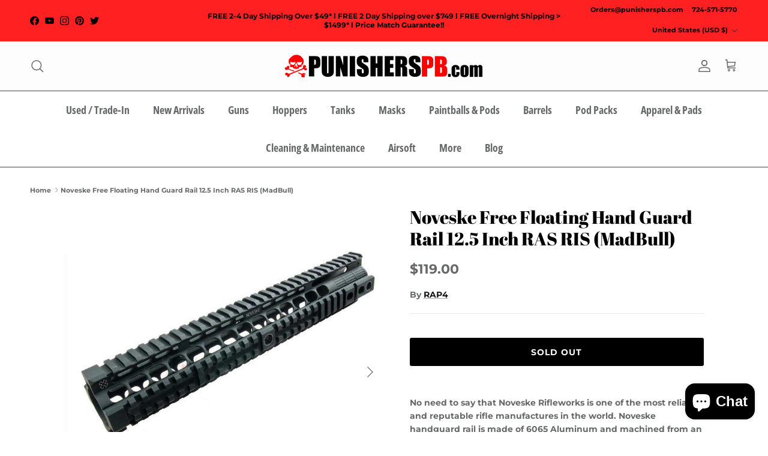

--- FILE ---
content_type: text/html; charset=utf-8
request_url: https://punisherspb.com/products/noveske-free-floating-handguard-rail-12-5-inch-ras-ris-madbull
body_size: 38952
content:
<!doctype html>
<html class="no-js" lang="en" dir="ltr">
<head><meta charset="utf-8">
<meta name="viewport" content="width=device-width,initial-scale=1">
<title>Noveske Free Floating Hand Guard Rail 12.5 Inch RAS RIS (MadBull)</title><link rel="canonical" href="https://punisherspb.com/products/noveske-free-floating-handguard-rail-12-5-inch-ras-ris-madbull"><link rel="icon" href="//punisherspb.com/cdn/shop/files/PP_High_Resolution_e6a635ca-f1ce-4957-b0c9-e323f24d55ec.png?crop=center&height=48&v=1716428969&width=48" type="image/png">
  <link rel="apple-touch-icon" href="//punisherspb.com/cdn/shop/files/PP_High_Resolution_e6a635ca-f1ce-4957-b0c9-e323f24d55ec.png?crop=center&height=180&v=1716428969&width=180"><meta name="description" content="No need to say that Noveske Rifleworks is one of the most reliable and reputable rifle manufactures in the world. Noveske handguard rail is made of 6065 Aluminum and machined from an extrusion. With hard anodized process, our handguard is more durable and looks better than other toy handguards with black color spray pa"><meta property="og:site_name" content="Punishers Paintball">
<meta property="og:url" content="https://punisherspb.com/products/noveske-free-floating-handguard-rail-12-5-inch-ras-ris-madbull">
<meta property="og:title" content="Noveske Free Floating Hand Guard Rail 12.5 Inch RAS RIS (MadBull)">
<meta property="og:type" content="product">
<meta property="og:description" content="No need to say that Noveske Rifleworks is one of the most reliable and reputable rifle manufactures in the world. Noveske handguard rail is made of 6065 Aluminum and machined from an extrusion. With hard anodized process, our handguard is more durable and looks better than other toy handguards with black color spray pa"><meta property="og:image" content="http://punisherspb.com/cdn/shop/products/noveske-12.5-ris-handguard_Edit.jpg?crop=center&height=1200&v=1571717045&width=1200">
  <meta property="og:image:secure_url" content="https://punisherspb.com/cdn/shop/products/noveske-12.5-ris-handguard_Edit.jpg?crop=center&height=1200&v=1571717045&width=1200">
  <meta property="og:image:width" content="800">
  <meta property="og:image:height" content="800"><meta property="og:price:amount" content="119.00">
  <meta property="og:price:currency" content="USD"><meta name="twitter:site" content="@PunishersPBcom"><meta name="twitter:card" content="summary_large_image">
<meta name="twitter:title" content="Noveske Free Floating Hand Guard Rail 12.5 Inch RAS RIS (MadBull)">
<meta name="twitter:description" content="No need to say that Noveske Rifleworks is one of the most reliable and reputable rifle manufactures in the world. Noveske handguard rail is made of 6065 Aluminum and machined from an extrusion. With hard anodized process, our handguard is more durable and looks better than other toy handguards with black color spray pa">
<style>@font-face {
  font-family: Montserrat;
  font-weight: 700;
  font-style: normal;
  font-display: fallback;
  src: url("//punisherspb.com/cdn/fonts/montserrat/montserrat_n7.3c434e22befd5c18a6b4afadb1e3d77c128c7939.woff2") format("woff2"),
       url("//punisherspb.com/cdn/fonts/montserrat/montserrat_n7.5d9fa6e2cae713c8fb539a9876489d86207fe957.woff") format("woff");
}
@font-face {
  font-family: Montserrat;
  font-weight: 900;
  font-style: normal;
  font-display: fallback;
  src: url("//punisherspb.com/cdn/fonts/montserrat/montserrat_n9.680ded1be351aa3bf3b3650ac5f6df485af8a07c.woff2") format("woff2"),
       url("//punisherspb.com/cdn/fonts/montserrat/montserrat_n9.0cc5aaeff26ef35c23b69a061997d78c9697a382.woff") format("woff");
}
@font-face {
  font-family: Montserrat;
  font-weight: 500;
  font-style: normal;
  font-display: fallback;
  src: url("//punisherspb.com/cdn/fonts/montserrat/montserrat_n5.07ef3781d9c78c8b93c98419da7ad4fbeebb6635.woff2") format("woff2"),
       url("//punisherspb.com/cdn/fonts/montserrat/montserrat_n5.adf9b4bd8b0e4f55a0b203cdd84512667e0d5e4d.woff") format("woff");
}
@font-face {
  font-family: Montserrat;
  font-weight: 700;
  font-style: italic;
  font-display: fallback;
  src: url("//punisherspb.com/cdn/fonts/montserrat/montserrat_i7.a0d4a463df4f146567d871890ffb3c80408e7732.woff2") format("woff2"),
       url("//punisherspb.com/cdn/fonts/montserrat/montserrat_i7.f6ec9f2a0681acc6f8152c40921d2a4d2e1a2c78.woff") format("woff");
}
@font-face {
  font-family: Montserrat;
  font-weight: 900;
  font-style: italic;
  font-display: fallback;
  src: url("//punisherspb.com/cdn/fonts/montserrat/montserrat_i9.cd566e55c5982a3a39b3949665a79c881e095b14.woff2") format("woff2"),
       url("//punisherspb.com/cdn/fonts/montserrat/montserrat_i9.b18527943b7f5bc1488b82e39deb595a73d3e645.woff") format("woff");
}
@font-face {
  font-family: "Abril Fatface";
  font-weight: 400;
  font-style: normal;
  font-display: fallback;
  src: url("//punisherspb.com/cdn/fonts/abril_fatface/abrilfatface_n4.002841dd08a4d39b2c2d7fe9d598d4782afb7225.woff2") format("woff2"),
       url("//punisherspb.com/cdn/fonts/abril_fatface/abrilfatface_n4.0d8f922831420cd750572c7a70f4c623018424d8.woff") format("woff");
}
@font-face {
  font-family: Arimo;
  font-weight: 700;
  font-style: normal;
  font-display: fallback;
  src: url("//punisherspb.com/cdn/fonts/arimo/arimo_n7.1d2d0638e6a1228d86beb0e10006e3280ccb2d04.woff2") format("woff2"),
       url("//punisherspb.com/cdn/fonts/arimo/arimo_n7.f4b9139e8eac4a17b38b8707044c20f54c3be479.woff") format("woff");
}
@font-face {
  font-family: "Open Sans Condensed";
  font-weight: 700;
  font-style: normal;
  font-display: fallback;
  src: url("//punisherspb.com/cdn/fonts/open_sans_condensed/opensanscondensed_n7.540ad984d87539ff9a03e07d9527f1ec85e214bc.woff2") format("woff2"),
       url("//punisherspb.com/cdn/fonts/open_sans_condensed/opensanscondensed_n7.0ccd6ca2773ce782c7c735ca14a677a02c206a2e.woff") format("woff");
}
@font-face {
  font-family: "Open Sans Condensed";
  font-weight: 600;
  font-style: normal;
  font-display: fallback;
  src: url("//punisherspb.com/cdn/fonts/open_sans_condensed/opensanscondensed_n6.e25ccef8c0d23978aca642a1b6db5c9b834ebdf3.woff2") format("woff2"),
       url("//punisherspb.com/cdn/fonts/open_sans_condensed/opensanscondensed_n6.060cbd5d0f1a176ebf9a3cf836d850a5463a2412.woff") format("woff");
}
:root {
  --page-container-width:          1480px;
  --reading-container-width:       720px;
  --divider-opacity:               0.14;
  --gutter-large:                  30px;
  --gutter-desktop:                20px;
  --gutter-mobile:                 16px;
  --section-padding:               50px;
  --larger-section-padding:        80px;
  --larger-section-padding-mobile: 60px;
  --largest-section-padding:       110px;
  --aos-animate-duration:          0.6s;

  --base-font-family:              Montserrat, sans-serif;
  --base-font-weight:              700;
  --base-font-style:               normal;
  --heading-font-family:           "Abril Fatface", serif;
  --heading-font-weight:           400;
  --heading-font-style:            normal;
  --logo-font-family:              Arimo, sans-serif;
  --logo-font-weight:              700;
  --logo-font-style:               normal;
  --nav-font-family:               "Open Sans Condensed", sans-serif;
  --nav-font-weight:               700;
  --nav-font-style:                normal;

  --base-text-size:14px;
  --base-line-height:              1.6;
  --input-text-size:16px;
  --smaller-text-size-1:11px;
  --smaller-text-size-2:14px;
  --smaller-text-size-3:11px;
  --smaller-text-size-4:10px;
  --larger-text-size:30px;
  --super-large-text-size:53px;
  --super-large-mobile-text-size:24px;
  --larger-mobile-text-size:24px;
  --logo-text-size:24px;--btn-letter-spacing: 0.08em;
    --btn-text-transform: uppercase;
    --button-text-size: 12px;
    --quickbuy-button-text-size: 12;
    --small-feature-link-font-size: 0.75em;
    --input-btn-padding-top:             1.2em;
    --input-btn-padding-bottom:          1.2em;--heading-text-transform:none;
  --nav-text-size:                      18px;
  --mobile-menu-font-weight:            600;

  --body-bg-color:                      255 255 255;
  --bg-color:                           255 255 255;
  --body-text-color:                    103 104 105;
  --text-color:                         103 104 105;

  --header-text-col:                    #676869;--header-text-hover-col:             var(--header-text-col);--header-bg-col:                     #fdfdfd;
  --heading-color:                     0 0 0;
  --body-heading-color:                0 0 0;
  --heading-divider-col:               #454545;

  --logo-col:                          #171717;
  --main-nav-bg:                       #ffffff;
  --main-nav-link-col:                 #676869;
  --main-nav-link-hover-col:           #b6b6b6;
  --main-nav-link-featured-col:        #9b0001;

  --link-color:                        23 23 23;
  --body-link-color:                   23 23 23;

  --btn-bg-color:                        0 0 0;
  --btn-bg-hover-color:                  32 34 35;
  --btn-border-color:                    0 0 0;
  --btn-border-hover-color:              32 34 35;
  --btn-text-color:                      255 255 255;
  --btn-text-hover-color:                255 255 255;--btn-alt-bg-color:                    255 255 255;
  --btn-alt-text-color:                  35 35 35;
  --btn-alt-border-color:                35 35 35;
  --btn-alt-border-hover-color:          35 35 35;--btn-ter-bg-color:                    235 235 235;
  --btn-ter-text-color:                  52 53 54;
  --btn-ter-bg-hover-color:              0 0 0;
  --btn-ter-text-hover-color:            255 255 255;--btn-border-radius: 3px;--color-scheme-default:                             #ffffff;
  --color-scheme-default-color:                       255 255 255;
  --color-scheme-default-text-color:                  103 104 105;
  --color-scheme-default-head-color:                  0 0 0;
  --color-scheme-default-link-color:                  23 23 23;
  --color-scheme-default-btn-text-color:              255 255 255;
  --color-scheme-default-btn-text-hover-color:        255 255 255;
  --color-scheme-default-btn-bg-color:                0 0 0;
  --color-scheme-default-btn-bg-hover-color:          32 34 35;
  --color-scheme-default-btn-border-color:            0 0 0;
  --color-scheme-default-btn-border-hover-color:      32 34 35;
  --color-scheme-default-btn-alt-text-color:          35 35 35;
  --color-scheme-default-btn-alt-bg-color:            255 255 255;
  --color-scheme-default-btn-alt-border-color:        35 35 35;
  --color-scheme-default-btn-alt-border-hover-color:  35 35 35;

  --color-scheme-1:                             #f7f7f8;
  --color-scheme-1-color:                       247 247 248;
  --color-scheme-1-text-color:                  103 104 105;
  --color-scheme-1-head-color:                  23 23 23;
  --color-scheme-1-link-color:                  23 23 23;
  --color-scheme-1-btn-text-color:              255 255 255;
  --color-scheme-1-btn-text-hover-color:        255 255 255;
  --color-scheme-1-btn-bg-color:                35 35 35;
  --color-scheme-1-btn-bg-hover-color:          0 0 0;
  --color-scheme-1-btn-border-color:            35 35 35;
  --color-scheme-1-btn-border-hover-color:      0 0 0;
  --color-scheme-1-btn-alt-text-color:          35 35 35;
  --color-scheme-1-btn-alt-bg-color:            255 255 255;
  --color-scheme-1-btn-alt-border-color:        35 35 35;
  --color-scheme-1-btn-alt-border-hover-color:  35 35 35;

  --color-scheme-2:                             #ffffff;
  --color-scheme-2-color:                       255 255 255;
  --color-scheme-2-text-color:                  103 104 105;
  --color-scheme-2-head-color:                  103 104 105;
  --color-scheme-2-link-color:                  103 104 105;
  --color-scheme-2-btn-text-color:              23 23 23;
  --color-scheme-2-btn-text-hover-color:        23 23 23;
  --color-scheme-2-btn-bg-color:                255 255 255;
  --color-scheme-2-btn-bg-hover-color:          226 226 226;
  --color-scheme-2-btn-border-color:            255 255 255;
  --color-scheme-2-btn-border-hover-color:      226 226 226;
  --color-scheme-2-btn-alt-text-color:          23 23 23;
  --color-scheme-2-btn-alt-bg-color:            255 255 255;
  --color-scheme-2-btn-alt-border-color:        23 23 23;
  --color-scheme-2-btn-alt-border-hover-color:  23 23 23;

  /* Shop Pay payment terms */
  --payment-terms-background-color:    #ffffff;--quickbuy-bg: 247 247 248;--body-input-background-color:       rgb(var(--body-bg-color));
  --input-background-color:            rgb(var(--body-bg-color));
  --body-input-text-color:             var(--body-text-color);
  --input-text-color:                  var(--body-text-color);
  --body-input-border-color:           rgb(217, 217, 218);
  --input-border-color:                rgb(217, 217, 218);
  --input-border-color-hover:          rgb(171, 172, 173);
  --input-border-color-active:         rgb(103, 104, 105);

  --swatch-cross-svg:                  url("data:image/svg+xml,%3Csvg xmlns='http://www.w3.org/2000/svg' width='240' height='240' viewBox='0 0 24 24' fill='none' stroke='rgb(217, 217, 218)' stroke-width='0.09' preserveAspectRatio='none' %3E%3Cline x1='24' y1='0' x2='0' y2='24'%3E%3C/line%3E%3C/svg%3E");
  --swatch-cross-hover:                url("data:image/svg+xml,%3Csvg xmlns='http://www.w3.org/2000/svg' width='240' height='240' viewBox='0 0 24 24' fill='none' stroke='rgb(171, 172, 173)' stroke-width='0.09' preserveAspectRatio='none' %3E%3Cline x1='24' y1='0' x2='0' y2='24'%3E%3C/line%3E%3C/svg%3E");
  --swatch-cross-active:               url("data:image/svg+xml,%3Csvg xmlns='http://www.w3.org/2000/svg' width='240' height='240' viewBox='0 0 24 24' fill='none' stroke='rgb(103, 104, 105)' stroke-width='0.09' preserveAspectRatio='none' %3E%3Cline x1='24' y1='0' x2='0' y2='24'%3E%3C/line%3E%3C/svg%3E");

  --footer-divider-col:                #e4e4e4;
  --footer-text-col:                   103 104 105;
  --footer-heading-col:                23 23 23;
  --footer-bg:                         #f7f7f8;--product-label-overlay-justify: flex-start;--product-label-overlay-align: flex-start;--product-label-overlay-reduction-text:   #ffffff;
  --product-label-overlay-reduction-bg:     #b33323;
  --product-label-overlay-stock-text:       #ffffff;
  --product-label-overlay-stock-bg:         #4c4c4b;
  --product-label-overlay-new-text:         #808284;
  --product-label-overlay-new-bg:           #ffffff;
  --product-label-overlay-meta-text:        #171717;
  --product-label-overlay-meta-bg:          #66ff65;
  --product-label-sale-text:                #df5641;
  --product-label-sold-text:                #171717;
  --product-label-preorder-text:            #60a57e;

  --product-block-crop-align:               center;

  
  --product-block-price-align:              flex-start;
  --product-block-price-item-margin-start:  initial;
  --product-block-price-item-margin-end:    .5rem;
  

  --collection-block-image-position:   center center;

  --swatch-picker-image-size:          70px;
  --swatch-crop-align:                 center center;

  --image-overlay-text-color:          255 255 255;--image-overlay-bg:                  rgba(23, 23, 23, 0.12);
  --image-overlay-shadow-start:        rgb(0 0 0 / 0.16);
  --image-overlay-box-opacity:         1.0;.image-overlay--bg-box .text-overlay .text-overlay__text {
      --image-overlay-box-bg: 255 255 255;
      --heading-color: var(--body-heading-color);
      --text-color: var(--body-text-color);
      --link-color: var(--body-link-color);
    }--product-inventory-ok-box-color:            #f2faf0;
  --product-inventory-ok-text-color:           #108043;
  --product-inventory-ok-icon-box-fill-color:  #fff;
  --product-inventory-low-box-color:           #fcf1cd;
  --product-inventory-low-text-color:          #dd9a1a;
  --product-inventory-low-icon-box-fill-color: #fff;
  --product-inventory-low-text-color-channels: 16, 128, 67;
  --product-inventory-ok-text-color-channels:  221, 154, 26;

  --rating-star-color: 246 165 41;
}::selection {
    background: rgb(var(--body-heading-color));
    color: rgb(var(--body-bg-color));
  }
  ::-moz-selection {
    background: rgb(var(--body-heading-color));
    color: rgb(var(--body-bg-color));
  }.use-color-scheme--default {
  --product-label-sale-text:           #df5641;
  --product-label-sold-text:           #171717;
  --product-label-preorder-text:       #60a57e;
  --input-background-color:            rgb(var(--body-bg-color));
  --input-text-color:                  var(--body-input-text-color);
  --input-border-color:                rgb(217, 217, 218);
  --input-border-color-hover:          rgb(171, 172, 173);
  --input-border-color-active:         rgb(103, 104, 105);
}</style>

  <link href="//punisherspb.com/cdn/shop/t/16/assets/main.css?v=98332359397807725241714012775" rel="stylesheet" type="text/css" media="all" />
<link rel="preload" as="font" href="//punisherspb.com/cdn/fonts/montserrat/montserrat_n7.3c434e22befd5c18a6b4afadb1e3d77c128c7939.woff2" type="font/woff2" crossorigin><link rel="preload" as="font" href="//punisherspb.com/cdn/fonts/abril_fatface/abrilfatface_n4.002841dd08a4d39b2c2d7fe9d598d4782afb7225.woff2" type="font/woff2" crossorigin><script>
    document.documentElement.className = document.documentElement.className.replace('no-js', 'js');

    window.theme = {
      info: {
        name: 'Symmetry',
        version: '7.1.2'
      },
      device: {
        hasTouch: window.matchMedia('(any-pointer: coarse)').matches,
        hasHover: window.matchMedia('(hover: hover)').matches
      },
      mediaQueries: {
        md: '(min-width: 768px)',
        productMediaCarouselBreak: '(min-width: 1041px)'
      },
      routes: {
        base: 'https://punisherspb.com',
        cart: '/cart',
        cartAdd: '/cart/add.js',
        cartUpdate: '/cart/update.js',
        predictiveSearch: '/search/suggest'
      },
      strings: {
        cartTermsConfirmation: "You must agree to the terms and conditions before continuing.",
        cartItemsQuantityError: "You can only add [QUANTITY] of this item to your cart.",
        generalSearchViewAll: "View all search results",
        noStock: "Sold out",
        noVariant: "Unavailable",
        productsProductChooseA: "Choose a",
        generalSearchPages: "Pages",
        generalSearchNoResultsWithoutTerms: "Sorry, we couldnʼt find any results",
        shippingCalculator: {
          singleRate: "There is one shipping rate for this destination:",
          multipleRates: "There are multiple shipping rates for this destination:",
          noRates: "We do not ship to this destination."
        }
      },
      settings: {
        moneyWithCurrencyFormat: "${{amount}} USD",
        cartType: "drawer",
        afterAddToCart: "notification",
        quickbuyStyle: "button",
        externalLinksNewTab: true,
        internalLinksSmoothScroll: true
      }
    }

    theme.inlineNavigationCheck = function() {
      var pageHeader = document.querySelector('.pageheader'),
          inlineNavContainer = pageHeader.querySelector('.logo-area__left__inner'),
          inlineNav = inlineNavContainer.querySelector('.navigation--left');
      if (inlineNav && getComputedStyle(inlineNav).display != 'none') {
        var inlineMenuCentered = document.querySelector('.pageheader--layout-inline-menu-center'),
            logoContainer = document.querySelector('.logo-area__middle__inner');
        if(inlineMenuCentered) {
          var rightWidth = document.querySelector('.logo-area__right__inner').clientWidth,
              middleWidth = logoContainer.clientWidth,
              logoArea = document.querySelector('.logo-area'),
              computedLogoAreaStyle = getComputedStyle(logoArea),
              logoAreaInnerWidth = logoArea.clientWidth - Math.ceil(parseFloat(computedLogoAreaStyle.paddingLeft)) - Math.ceil(parseFloat(computedLogoAreaStyle.paddingRight)),
              availableNavWidth = logoAreaInnerWidth - Math.max(rightWidth, middleWidth) * 2 - 40;
          inlineNavContainer.style.maxWidth = availableNavWidth + 'px';
        }

        var firstInlineNavLink = inlineNav.querySelector('.navigation__item:first-child'),
            lastInlineNavLink = inlineNav.querySelector('.navigation__item:last-child');
        if (lastInlineNavLink) {
          var inlineNavWidth = null;
          if(document.querySelector('html[dir=rtl]')) {
            inlineNavWidth = firstInlineNavLink.offsetLeft - lastInlineNavLink.offsetLeft + firstInlineNavLink.offsetWidth;
          } else {
            inlineNavWidth = lastInlineNavLink.offsetLeft - firstInlineNavLink.offsetLeft + lastInlineNavLink.offsetWidth;
          }
          if (inlineNavContainer.offsetWidth >= inlineNavWidth) {
            pageHeader.classList.add('pageheader--layout-inline-permitted');
            var tallLogo = logoContainer.clientHeight > lastInlineNavLink.clientHeight + 20;
            if (tallLogo) {
              inlineNav.classList.add('navigation--tight-underline');
            } else {
              inlineNav.classList.remove('navigation--tight-underline');
            }
          } else {
            pageHeader.classList.remove('pageheader--layout-inline-permitted');
          }
        }
      }
    };

    theme.setInitialHeaderHeightProperty = () => {
      const section = document.querySelector('.section-header');
      if (section) {
        document.documentElement.style.setProperty('--theme-header-height', Math.ceil(section.clientHeight) + 'px');
      }
    };
  </script>

  <script src="//punisherspb.com/cdn/shop/t/16/assets/main.js?v=66933730433444639621714012775" defer></script>
    <script src="//punisherspb.com/cdn/shop/t/16/assets/animate-on-scroll.js?v=15249566486942820451714012775" defer></script>
    <link href="//punisherspb.com/cdn/shop/t/16/assets/animate-on-scroll.css?v=35216439550296132921714012775" rel="stylesheet" type="text/css" media="all" />
  

   <link href="//punisherspb.com/cdn/shop/t/16/assets/custom-style.css?v=103988926443376323701716178330" rel="stylesheet" type="text/css" media="all" />

  <script>window.performance && window.performance.mark && window.performance.mark('shopify.content_for_header.start');</script><meta id="shopify-digital-wallet" name="shopify-digital-wallet" content="/15888891/digital_wallets/dialog">
<meta name="shopify-checkout-api-token" content="8eb21eafef41ad49e1ff63e232964d6b">
<meta id="in-context-paypal-metadata" data-shop-id="15888891" data-venmo-supported="true" data-environment="production" data-locale="en_US" data-paypal-v4="true" data-currency="USD">
<link rel="alternate" type="application/json+oembed" href="https://punisherspb.com/products/noveske-free-floating-handguard-rail-12-5-inch-ras-ris-madbull.oembed">
<script async="async" src="/checkouts/internal/preloads.js?locale=en-US"></script>
<link rel="preconnect" href="https://shop.app" crossorigin="anonymous">
<script async="async" src="https://shop.app/checkouts/internal/preloads.js?locale=en-US&shop_id=15888891" crossorigin="anonymous"></script>
<script id="apple-pay-shop-capabilities" type="application/json">{"shopId":15888891,"countryCode":"US","currencyCode":"USD","merchantCapabilities":["supports3DS"],"merchantId":"gid:\/\/shopify\/Shop\/15888891","merchantName":"Punishers Paintball","requiredBillingContactFields":["postalAddress","email","phone"],"requiredShippingContactFields":["postalAddress","email","phone"],"shippingType":"shipping","supportedNetworks":["visa","masterCard","amex","discover","elo","jcb"],"total":{"type":"pending","label":"Punishers Paintball","amount":"1.00"},"shopifyPaymentsEnabled":true,"supportsSubscriptions":true}</script>
<script id="shopify-features" type="application/json">{"accessToken":"8eb21eafef41ad49e1ff63e232964d6b","betas":["rich-media-storefront-analytics"],"domain":"punisherspb.com","predictiveSearch":true,"shopId":15888891,"locale":"en"}</script>
<script>var Shopify = Shopify || {};
Shopify.shop = "punisherspb.myshopify.com";
Shopify.locale = "en";
Shopify.currency = {"active":"USD","rate":"1.0"};
Shopify.country = "US";
Shopify.theme = {"name":"Symmetry","id":125755457654,"schema_name":"Symmetry","schema_version":"7.1.2","theme_store_id":568,"role":"main"};
Shopify.theme.handle = "null";
Shopify.theme.style = {"id":null,"handle":null};
Shopify.cdnHost = "punisherspb.com/cdn";
Shopify.routes = Shopify.routes || {};
Shopify.routes.root = "/";</script>
<script type="module">!function(o){(o.Shopify=o.Shopify||{}).modules=!0}(window);</script>
<script>!function(o){function n(){var o=[];function n(){o.push(Array.prototype.slice.apply(arguments))}return n.q=o,n}var t=o.Shopify=o.Shopify||{};t.loadFeatures=n(),t.autoloadFeatures=n()}(window);</script>
<script>
  window.ShopifyPay = window.ShopifyPay || {};
  window.ShopifyPay.apiHost = "shop.app\/pay";
  window.ShopifyPay.redirectState = null;
</script>
<script id="shop-js-analytics" type="application/json">{"pageType":"product"}</script>
<script defer="defer" async type="module" src="//punisherspb.com/cdn/shopifycloud/shop-js/modules/v2/client.init-shop-cart-sync_C5BV16lS.en.esm.js"></script>
<script defer="defer" async type="module" src="//punisherspb.com/cdn/shopifycloud/shop-js/modules/v2/chunk.common_CygWptCX.esm.js"></script>
<script type="module">
  await import("//punisherspb.com/cdn/shopifycloud/shop-js/modules/v2/client.init-shop-cart-sync_C5BV16lS.en.esm.js");
await import("//punisherspb.com/cdn/shopifycloud/shop-js/modules/v2/chunk.common_CygWptCX.esm.js");

  window.Shopify.SignInWithShop?.initShopCartSync?.({"fedCMEnabled":true,"windoidEnabled":true});

</script>
<script>
  window.Shopify = window.Shopify || {};
  if (!window.Shopify.featureAssets) window.Shopify.featureAssets = {};
  window.Shopify.featureAssets['shop-js'] = {"shop-cart-sync":["modules/v2/client.shop-cart-sync_ZFArdW7E.en.esm.js","modules/v2/chunk.common_CygWptCX.esm.js"],"init-fed-cm":["modules/v2/client.init-fed-cm_CmiC4vf6.en.esm.js","modules/v2/chunk.common_CygWptCX.esm.js"],"shop-button":["modules/v2/client.shop-button_tlx5R9nI.en.esm.js","modules/v2/chunk.common_CygWptCX.esm.js"],"shop-cash-offers":["modules/v2/client.shop-cash-offers_DOA2yAJr.en.esm.js","modules/v2/chunk.common_CygWptCX.esm.js","modules/v2/chunk.modal_D71HUcav.esm.js"],"init-windoid":["modules/v2/client.init-windoid_sURxWdc1.en.esm.js","modules/v2/chunk.common_CygWptCX.esm.js"],"shop-toast-manager":["modules/v2/client.shop-toast-manager_ClPi3nE9.en.esm.js","modules/v2/chunk.common_CygWptCX.esm.js"],"init-shop-email-lookup-coordinator":["modules/v2/client.init-shop-email-lookup-coordinator_B8hsDcYM.en.esm.js","modules/v2/chunk.common_CygWptCX.esm.js"],"init-shop-cart-sync":["modules/v2/client.init-shop-cart-sync_C5BV16lS.en.esm.js","modules/v2/chunk.common_CygWptCX.esm.js"],"avatar":["modules/v2/client.avatar_BTnouDA3.en.esm.js"],"pay-button":["modules/v2/client.pay-button_FdsNuTd3.en.esm.js","modules/v2/chunk.common_CygWptCX.esm.js"],"init-customer-accounts":["modules/v2/client.init-customer-accounts_DxDtT_ad.en.esm.js","modules/v2/client.shop-login-button_C5VAVYt1.en.esm.js","modules/v2/chunk.common_CygWptCX.esm.js","modules/v2/chunk.modal_D71HUcav.esm.js"],"init-shop-for-new-customer-accounts":["modules/v2/client.init-shop-for-new-customer-accounts_ChsxoAhi.en.esm.js","modules/v2/client.shop-login-button_C5VAVYt1.en.esm.js","modules/v2/chunk.common_CygWptCX.esm.js","modules/v2/chunk.modal_D71HUcav.esm.js"],"shop-login-button":["modules/v2/client.shop-login-button_C5VAVYt1.en.esm.js","modules/v2/chunk.common_CygWptCX.esm.js","modules/v2/chunk.modal_D71HUcav.esm.js"],"init-customer-accounts-sign-up":["modules/v2/client.init-customer-accounts-sign-up_CPSyQ0Tj.en.esm.js","modules/v2/client.shop-login-button_C5VAVYt1.en.esm.js","modules/v2/chunk.common_CygWptCX.esm.js","modules/v2/chunk.modal_D71HUcav.esm.js"],"shop-follow-button":["modules/v2/client.shop-follow-button_Cva4Ekp9.en.esm.js","modules/v2/chunk.common_CygWptCX.esm.js","modules/v2/chunk.modal_D71HUcav.esm.js"],"checkout-modal":["modules/v2/client.checkout-modal_BPM8l0SH.en.esm.js","modules/v2/chunk.common_CygWptCX.esm.js","modules/v2/chunk.modal_D71HUcav.esm.js"],"lead-capture":["modules/v2/client.lead-capture_Bi8yE_yS.en.esm.js","modules/v2/chunk.common_CygWptCX.esm.js","modules/v2/chunk.modal_D71HUcav.esm.js"],"shop-login":["modules/v2/client.shop-login_D6lNrXab.en.esm.js","modules/v2/chunk.common_CygWptCX.esm.js","modules/v2/chunk.modal_D71HUcav.esm.js"],"payment-terms":["modules/v2/client.payment-terms_CZxnsJam.en.esm.js","modules/v2/chunk.common_CygWptCX.esm.js","modules/v2/chunk.modal_D71HUcav.esm.js"]};
</script>
<script>(function() {
  var isLoaded = false;
  function asyncLoad() {
    if (isLoaded) return;
    isLoaded = true;
    var urls = ["\/\/shopify.privy.com\/widget.js?shop=punisherspb.myshopify.com","\/\/staticw2.yotpo.com\/evNPyUSIM6dlfAGzLVEQgML000Uj0IXuNCLlNl8E\/widget.js?shop=punisherspb.myshopify.com"];
    for (var i = 0; i < urls.length; i++) {
      var s = document.createElement('script');
      s.type = 'text/javascript';
      s.async = true;
      s.src = urls[i];
      var x = document.getElementsByTagName('script')[0];
      x.parentNode.insertBefore(s, x);
    }
  };
  if(window.attachEvent) {
    window.attachEvent('onload', asyncLoad);
  } else {
    window.addEventListener('load', asyncLoad, false);
  }
})();</script>
<script id="__st">var __st={"a":15888891,"offset":-18000,"reqid":"7a3f6f07-74e7-40ab-915b-35333394d7c6-1768800558","pageurl":"punisherspb.com\/products\/noveske-free-floating-handguard-rail-12-5-inch-ras-ris-madbull","u":"89c91b77d62b","p":"product","rtyp":"product","rid":10008822660};</script>
<script>window.ShopifyPaypalV4VisibilityTracking = true;</script>
<script id="captcha-bootstrap">!function(){'use strict';const t='contact',e='account',n='new_comment',o=[[t,t],['blogs',n],['comments',n],[t,'customer']],c=[[e,'customer_login'],[e,'guest_login'],[e,'recover_customer_password'],[e,'create_customer']],r=t=>t.map((([t,e])=>`form[action*='/${t}']:not([data-nocaptcha='true']) input[name='form_type'][value='${e}']`)).join(','),a=t=>()=>t?[...document.querySelectorAll(t)].map((t=>t.form)):[];function s(){const t=[...o],e=r(t);return a(e)}const i='password',u='form_key',d=['recaptcha-v3-token','g-recaptcha-response','h-captcha-response',i],f=()=>{try{return window.sessionStorage}catch{return}},m='__shopify_v',_=t=>t.elements[u];function p(t,e,n=!1){try{const o=window.sessionStorage,c=JSON.parse(o.getItem(e)),{data:r}=function(t){const{data:e,action:n}=t;return t[m]||n?{data:e,action:n}:{data:t,action:n}}(c);for(const[e,n]of Object.entries(r))t.elements[e]&&(t.elements[e].value=n);n&&o.removeItem(e)}catch(o){console.error('form repopulation failed',{error:o})}}const l='form_type',E='cptcha';function T(t){t.dataset[E]=!0}const w=window,h=w.document,L='Shopify',v='ce_forms',y='captcha';let A=!1;((t,e)=>{const n=(g='f06e6c50-85a8-45c8-87d0-21a2b65856fe',I='https://cdn.shopify.com/shopifycloud/storefront-forms-hcaptcha/ce_storefront_forms_captcha_hcaptcha.v1.5.2.iife.js',D={infoText:'Protected by hCaptcha',privacyText:'Privacy',termsText:'Terms'},(t,e,n)=>{const o=w[L][v],c=o.bindForm;if(c)return c(t,g,e,D).then(n);var r;o.q.push([[t,g,e,D],n]),r=I,A||(h.body.append(Object.assign(h.createElement('script'),{id:'captcha-provider',async:!0,src:r})),A=!0)});var g,I,D;w[L]=w[L]||{},w[L][v]=w[L][v]||{},w[L][v].q=[],w[L][y]=w[L][y]||{},w[L][y].protect=function(t,e){n(t,void 0,e),T(t)},Object.freeze(w[L][y]),function(t,e,n,w,h,L){const[v,y,A,g]=function(t,e,n){const i=e?o:[],u=t?c:[],d=[...i,...u],f=r(d),m=r(i),_=r(d.filter((([t,e])=>n.includes(e))));return[a(f),a(m),a(_),s()]}(w,h,L),I=t=>{const e=t.target;return e instanceof HTMLFormElement?e:e&&e.form},D=t=>v().includes(t);t.addEventListener('submit',(t=>{const e=I(t);if(!e)return;const n=D(e)&&!e.dataset.hcaptchaBound&&!e.dataset.recaptchaBound,o=_(e),c=g().includes(e)&&(!o||!o.value);(n||c)&&t.preventDefault(),c&&!n&&(function(t){try{if(!f())return;!function(t){const e=f();if(!e)return;const n=_(t);if(!n)return;const o=n.value;o&&e.removeItem(o)}(t);const e=Array.from(Array(32),(()=>Math.random().toString(36)[2])).join('');!function(t,e){_(t)||t.append(Object.assign(document.createElement('input'),{type:'hidden',name:u})),t.elements[u].value=e}(t,e),function(t,e){const n=f();if(!n)return;const o=[...t.querySelectorAll(`input[type='${i}']`)].map((({name:t})=>t)),c=[...d,...o],r={};for(const[a,s]of new FormData(t).entries())c.includes(a)||(r[a]=s);n.setItem(e,JSON.stringify({[m]:1,action:t.action,data:r}))}(t,e)}catch(e){console.error('failed to persist form',e)}}(e),e.submit())}));const S=(t,e)=>{t&&!t.dataset[E]&&(n(t,e.some((e=>e===t))),T(t))};for(const o of['focusin','change'])t.addEventListener(o,(t=>{const e=I(t);D(e)&&S(e,y())}));const B=e.get('form_key'),M=e.get(l),P=B&&M;t.addEventListener('DOMContentLoaded',(()=>{const t=y();if(P)for(const e of t)e.elements[l].value===M&&p(e,B);[...new Set([...A(),...v().filter((t=>'true'===t.dataset.shopifyCaptcha))])].forEach((e=>S(e,t)))}))}(h,new URLSearchParams(w.location.search),n,t,e,['guest_login'])})(!0,!0)}();</script>
<script integrity="sha256-4kQ18oKyAcykRKYeNunJcIwy7WH5gtpwJnB7kiuLZ1E=" data-source-attribution="shopify.loadfeatures" defer="defer" src="//punisherspb.com/cdn/shopifycloud/storefront/assets/storefront/load_feature-a0a9edcb.js" crossorigin="anonymous"></script>
<script crossorigin="anonymous" defer="defer" src="//punisherspb.com/cdn/shopifycloud/storefront/assets/shopify_pay/storefront-65b4c6d7.js?v=20250812"></script>
<script data-source-attribution="shopify.dynamic_checkout.dynamic.init">var Shopify=Shopify||{};Shopify.PaymentButton=Shopify.PaymentButton||{isStorefrontPortableWallets:!0,init:function(){window.Shopify.PaymentButton.init=function(){};var t=document.createElement("script");t.src="https://punisherspb.com/cdn/shopifycloud/portable-wallets/latest/portable-wallets.en.js",t.type="module",document.head.appendChild(t)}};
</script>
<script data-source-attribution="shopify.dynamic_checkout.buyer_consent">
  function portableWalletsHideBuyerConsent(e){var t=document.getElementById("shopify-buyer-consent"),n=document.getElementById("shopify-subscription-policy-button");t&&n&&(t.classList.add("hidden"),t.setAttribute("aria-hidden","true"),n.removeEventListener("click",e))}function portableWalletsShowBuyerConsent(e){var t=document.getElementById("shopify-buyer-consent"),n=document.getElementById("shopify-subscription-policy-button");t&&n&&(t.classList.remove("hidden"),t.removeAttribute("aria-hidden"),n.addEventListener("click",e))}window.Shopify?.PaymentButton&&(window.Shopify.PaymentButton.hideBuyerConsent=portableWalletsHideBuyerConsent,window.Shopify.PaymentButton.showBuyerConsent=portableWalletsShowBuyerConsent);
</script>
<script data-source-attribution="shopify.dynamic_checkout.cart.bootstrap">document.addEventListener("DOMContentLoaded",(function(){function t(){return document.querySelector("shopify-accelerated-checkout-cart, shopify-accelerated-checkout")}if(t())Shopify.PaymentButton.init();else{new MutationObserver((function(e,n){t()&&(Shopify.PaymentButton.init(),n.disconnect())})).observe(document.body,{childList:!0,subtree:!0})}}));
</script>
<link id="shopify-accelerated-checkout-styles" rel="stylesheet" media="screen" href="https://punisherspb.com/cdn/shopifycloud/portable-wallets/latest/accelerated-checkout-backwards-compat.css" crossorigin="anonymous">
<style id="shopify-accelerated-checkout-cart">
        #shopify-buyer-consent {
  margin-top: 1em;
  display: inline-block;
  width: 100%;
}

#shopify-buyer-consent.hidden {
  display: none;
}

#shopify-subscription-policy-button {
  background: none;
  border: none;
  padding: 0;
  text-decoration: underline;
  font-size: inherit;
  cursor: pointer;
}

#shopify-subscription-policy-button::before {
  box-shadow: none;
}

      </style>
<script id="sections-script" data-sections="related-products" defer="defer" src="//punisherspb.com/cdn/shop/t/16/compiled_assets/scripts.js?v=4791"></script>
<script>window.performance && window.performance.mark && window.performance.mark('shopify.content_for_header.end');</script>
<!-- CC Custom Head Start --><!-- CC Custom Head End --><!-- BEGIN app block: shopify://apps/yotpo-product-reviews/blocks/settings/eb7dfd7d-db44-4334-bc49-c893b51b36cf -->


<script type="text/javascript">
  (function e(){var e=document.createElement("script");
  e.type="text/javascript",e.async=true,
  e.src="//staticw2.yotpo.com//widget.js?lang=en";
  var t=document.getElementsByTagName("script")[0];
  t.parentNode.insertBefore(e,t)})();
</script>



  
<!-- END app block --><script src="https://cdn.shopify.com/extensions/7bc9bb47-adfa-4267-963e-cadee5096caf/inbox-1252/assets/inbox-chat-loader.js" type="text/javascript" defer="defer"></script>
<script src="https://cdn.shopify.com/extensions/019bc7e9-d98c-71e0-bb25-69de9349bf29/smile-io-266/assets/smile-loader.js" type="text/javascript" defer="defer"></script>
<script src="https://cdn.shopify.com/extensions/c1eb4680-ad4e-49c3-898d-493ebb06e626/affirm-pay-over-time-messaging-9/assets/affirm-cart-drawer-embed-handler.js" type="text/javascript" defer="defer"></script>
<script src="https://cdn.shopify.com/extensions/c1eb4680-ad4e-49c3-898d-493ebb06e626/affirm-pay-over-time-messaging-9/assets/affirm-product-handler.js" type="text/javascript" defer="defer"></script>
<link href="https://monorail-edge.shopifysvc.com" rel="dns-prefetch">
<script>(function(){if ("sendBeacon" in navigator && "performance" in window) {try {var session_token_from_headers = performance.getEntriesByType('navigation')[0].serverTiming.find(x => x.name == '_s').description;} catch {var session_token_from_headers = undefined;}var session_cookie_matches = document.cookie.match(/_shopify_s=([^;]*)/);var session_token_from_cookie = session_cookie_matches && session_cookie_matches.length === 2 ? session_cookie_matches[1] : "";var session_token = session_token_from_headers || session_token_from_cookie || "";function handle_abandonment_event(e) {var entries = performance.getEntries().filter(function(entry) {return /monorail-edge.shopifysvc.com/.test(entry.name);});if (!window.abandonment_tracked && entries.length === 0) {window.abandonment_tracked = true;var currentMs = Date.now();var navigation_start = performance.timing.navigationStart;var payload = {shop_id: 15888891,url: window.location.href,navigation_start,duration: currentMs - navigation_start,session_token,page_type: "product"};window.navigator.sendBeacon("https://monorail-edge.shopifysvc.com/v1/produce", JSON.stringify({schema_id: "online_store_buyer_site_abandonment/1.1",payload: payload,metadata: {event_created_at_ms: currentMs,event_sent_at_ms: currentMs}}));}}window.addEventListener('pagehide', handle_abandonment_event);}}());</script>
<script id="web-pixels-manager-setup">(function e(e,d,r,n,o){if(void 0===o&&(o={}),!Boolean(null===(a=null===(i=window.Shopify)||void 0===i?void 0:i.analytics)||void 0===a?void 0:a.replayQueue)){var i,a;window.Shopify=window.Shopify||{};var t=window.Shopify;t.analytics=t.analytics||{};var s=t.analytics;s.replayQueue=[],s.publish=function(e,d,r){return s.replayQueue.push([e,d,r]),!0};try{self.performance.mark("wpm:start")}catch(e){}var l=function(){var e={modern:/Edge?\/(1{2}[4-9]|1[2-9]\d|[2-9]\d{2}|\d{4,})\.\d+(\.\d+|)|Firefox\/(1{2}[4-9]|1[2-9]\d|[2-9]\d{2}|\d{4,})\.\d+(\.\d+|)|Chrom(ium|e)\/(9{2}|\d{3,})\.\d+(\.\d+|)|(Maci|X1{2}).+ Version\/(15\.\d+|(1[6-9]|[2-9]\d|\d{3,})\.\d+)([,.]\d+|)( \(\w+\)|)( Mobile\/\w+|) Safari\/|Chrome.+OPR\/(9{2}|\d{3,})\.\d+\.\d+|(CPU[ +]OS|iPhone[ +]OS|CPU[ +]iPhone|CPU IPhone OS|CPU iPad OS)[ +]+(15[._]\d+|(1[6-9]|[2-9]\d|\d{3,})[._]\d+)([._]\d+|)|Android:?[ /-](13[3-9]|1[4-9]\d|[2-9]\d{2}|\d{4,})(\.\d+|)(\.\d+|)|Android.+Firefox\/(13[5-9]|1[4-9]\d|[2-9]\d{2}|\d{4,})\.\d+(\.\d+|)|Android.+Chrom(ium|e)\/(13[3-9]|1[4-9]\d|[2-9]\d{2}|\d{4,})\.\d+(\.\d+|)|SamsungBrowser\/([2-9]\d|\d{3,})\.\d+/,legacy:/Edge?\/(1[6-9]|[2-9]\d|\d{3,})\.\d+(\.\d+|)|Firefox\/(5[4-9]|[6-9]\d|\d{3,})\.\d+(\.\d+|)|Chrom(ium|e)\/(5[1-9]|[6-9]\d|\d{3,})\.\d+(\.\d+|)([\d.]+$|.*Safari\/(?![\d.]+ Edge\/[\d.]+$))|(Maci|X1{2}).+ Version\/(10\.\d+|(1[1-9]|[2-9]\d|\d{3,})\.\d+)([,.]\d+|)( \(\w+\)|)( Mobile\/\w+|) Safari\/|Chrome.+OPR\/(3[89]|[4-9]\d|\d{3,})\.\d+\.\d+|(CPU[ +]OS|iPhone[ +]OS|CPU[ +]iPhone|CPU IPhone OS|CPU iPad OS)[ +]+(10[._]\d+|(1[1-9]|[2-9]\d|\d{3,})[._]\d+)([._]\d+|)|Android:?[ /-](13[3-9]|1[4-9]\d|[2-9]\d{2}|\d{4,})(\.\d+|)(\.\d+|)|Mobile Safari.+OPR\/([89]\d|\d{3,})\.\d+\.\d+|Android.+Firefox\/(13[5-9]|1[4-9]\d|[2-9]\d{2}|\d{4,})\.\d+(\.\d+|)|Android.+Chrom(ium|e)\/(13[3-9]|1[4-9]\d|[2-9]\d{2}|\d{4,})\.\d+(\.\d+|)|Android.+(UC? ?Browser|UCWEB|U3)[ /]?(15\.([5-9]|\d{2,})|(1[6-9]|[2-9]\d|\d{3,})\.\d+)\.\d+|SamsungBrowser\/(5\.\d+|([6-9]|\d{2,})\.\d+)|Android.+MQ{2}Browser\/(14(\.(9|\d{2,})|)|(1[5-9]|[2-9]\d|\d{3,})(\.\d+|))(\.\d+|)|K[Aa][Ii]OS\/(3\.\d+|([4-9]|\d{2,})\.\d+)(\.\d+|)/},d=e.modern,r=e.legacy,n=navigator.userAgent;return n.match(d)?"modern":n.match(r)?"legacy":"unknown"}(),u="modern"===l?"modern":"legacy",c=(null!=n?n:{modern:"",legacy:""})[u],f=function(e){return[e.baseUrl,"/wpm","/b",e.hashVersion,"modern"===e.buildTarget?"m":"l",".js"].join("")}({baseUrl:d,hashVersion:r,buildTarget:u}),m=function(e){var d=e.version,r=e.bundleTarget,n=e.surface,o=e.pageUrl,i=e.monorailEndpoint;return{emit:function(e){var a=e.status,t=e.errorMsg,s=(new Date).getTime(),l=JSON.stringify({metadata:{event_sent_at_ms:s},events:[{schema_id:"web_pixels_manager_load/3.1",payload:{version:d,bundle_target:r,page_url:o,status:a,surface:n,error_msg:t},metadata:{event_created_at_ms:s}}]});if(!i)return console&&console.warn&&console.warn("[Web Pixels Manager] No Monorail endpoint provided, skipping logging."),!1;try{return self.navigator.sendBeacon.bind(self.navigator)(i,l)}catch(e){}var u=new XMLHttpRequest;try{return u.open("POST",i,!0),u.setRequestHeader("Content-Type","text/plain"),u.send(l),!0}catch(e){return console&&console.warn&&console.warn("[Web Pixels Manager] Got an unhandled error while logging to Monorail."),!1}}}}({version:r,bundleTarget:l,surface:e.surface,pageUrl:self.location.href,monorailEndpoint:e.monorailEndpoint});try{o.browserTarget=l,function(e){var d=e.src,r=e.async,n=void 0===r||r,o=e.onload,i=e.onerror,a=e.sri,t=e.scriptDataAttributes,s=void 0===t?{}:t,l=document.createElement("script"),u=document.querySelector("head"),c=document.querySelector("body");if(l.async=n,l.src=d,a&&(l.integrity=a,l.crossOrigin="anonymous"),s)for(var f in s)if(Object.prototype.hasOwnProperty.call(s,f))try{l.dataset[f]=s[f]}catch(e){}if(o&&l.addEventListener("load",o),i&&l.addEventListener("error",i),u)u.appendChild(l);else{if(!c)throw new Error("Did not find a head or body element to append the script");c.appendChild(l)}}({src:f,async:!0,onload:function(){if(!function(){var e,d;return Boolean(null===(d=null===(e=window.Shopify)||void 0===e?void 0:e.analytics)||void 0===d?void 0:d.initialized)}()){var d=window.webPixelsManager.init(e)||void 0;if(d){var r=window.Shopify.analytics;r.replayQueue.forEach((function(e){var r=e[0],n=e[1],o=e[2];d.publishCustomEvent(r,n,o)})),r.replayQueue=[],r.publish=d.publishCustomEvent,r.visitor=d.visitor,r.initialized=!0}}},onerror:function(){return m.emit({status:"failed",errorMsg:"".concat(f," has failed to load")})},sri:function(e){var d=/^sha384-[A-Za-z0-9+/=]+$/;return"string"==typeof e&&d.test(e)}(c)?c:"",scriptDataAttributes:o}),m.emit({status:"loading"})}catch(e){m.emit({status:"failed",errorMsg:(null==e?void 0:e.message)||"Unknown error"})}}})({shopId: 15888891,storefrontBaseUrl: "https://punisherspb.com",extensionsBaseUrl: "https://extensions.shopifycdn.com/cdn/shopifycloud/web-pixels-manager",monorailEndpoint: "https://monorail-edge.shopifysvc.com/unstable/produce_batch",surface: "storefront-renderer",enabledBetaFlags: ["2dca8a86"],webPixelsConfigList: [{"id":"1143472246","configuration":"{\"yotpoStoreId\":\"evNPyUSIM6dlfAGzLVEQgML000Uj0IXuNCLlNl8E\"}","eventPayloadVersion":"v1","runtimeContext":"STRICT","scriptVersion":"8bb37a256888599d9a3d57f0551d3859","type":"APP","apiClientId":70132,"privacyPurposes":["ANALYTICS","MARKETING","SALE_OF_DATA"],"dataSharingAdjustments":{"protectedCustomerApprovalScopes":["read_customer_address","read_customer_email","read_customer_name","read_customer_personal_data","read_customer_phone"]}},{"id":"104988790","configuration":"{\"pixel_id\":\"704349630403148\",\"pixel_type\":\"facebook_pixel\",\"metaapp_system_user_token\":\"-\"}","eventPayloadVersion":"v1","runtimeContext":"OPEN","scriptVersion":"ca16bc87fe92b6042fbaa3acc2fbdaa6","type":"APP","apiClientId":2329312,"privacyPurposes":["ANALYTICS","MARKETING","SALE_OF_DATA"],"dataSharingAdjustments":{"protectedCustomerApprovalScopes":["read_customer_address","read_customer_email","read_customer_name","read_customer_personal_data","read_customer_phone"]}},{"id":"65831030","eventPayloadVersion":"v1","runtimeContext":"LAX","scriptVersion":"1","type":"CUSTOM","privacyPurposes":["ANALYTICS"],"name":"Google Analytics tag (migrated)"},{"id":"shopify-app-pixel","configuration":"{}","eventPayloadVersion":"v1","runtimeContext":"STRICT","scriptVersion":"0450","apiClientId":"shopify-pixel","type":"APP","privacyPurposes":["ANALYTICS","MARKETING"]},{"id":"shopify-custom-pixel","eventPayloadVersion":"v1","runtimeContext":"LAX","scriptVersion":"0450","apiClientId":"shopify-pixel","type":"CUSTOM","privacyPurposes":["ANALYTICS","MARKETING"]}],isMerchantRequest: false,initData: {"shop":{"name":"Punishers Paintball","paymentSettings":{"currencyCode":"USD"},"myshopifyDomain":"punisherspb.myshopify.com","countryCode":"US","storefrontUrl":"https:\/\/punisherspb.com"},"customer":null,"cart":null,"checkout":null,"productVariants":[{"price":{"amount":119.0,"currencyCode":"USD"},"product":{"title":"Noveske Free Floating Hand Guard Rail 12.5 Inch RAS RIS (MadBull)","vendor":"RAP4","id":"10008822660","untranslatedTitle":"Noveske Free Floating Hand Guard Rail 12.5 Inch RAS RIS (MadBull)","url":"\/products\/noveske-free-floating-handguard-rail-12-5-inch-ras-ris-madbull","type":"disco"},"id":"36325003012","image":{"src":"\/\/punisherspb.com\/cdn\/shop\/products\/noveske-12.5-ris-handguard_Edit.jpg?v=1571717045"},"sku":"31EE0360-019092","title":"Default Title","untranslatedTitle":"Default Title"}],"purchasingCompany":null},},"https://punisherspb.com/cdn","fcfee988w5aeb613cpc8e4bc33m6693e112",{"modern":"","legacy":""},{"shopId":"15888891","storefrontBaseUrl":"https:\/\/punisherspb.com","extensionBaseUrl":"https:\/\/extensions.shopifycdn.com\/cdn\/shopifycloud\/web-pixels-manager","surface":"storefront-renderer","enabledBetaFlags":"[\"2dca8a86\"]","isMerchantRequest":"false","hashVersion":"fcfee988w5aeb613cpc8e4bc33m6693e112","publish":"custom","events":"[[\"page_viewed\",{}],[\"product_viewed\",{\"productVariant\":{\"price\":{\"amount\":119.0,\"currencyCode\":\"USD\"},\"product\":{\"title\":\"Noveske Free Floating Hand Guard Rail 12.5 Inch RAS RIS (MadBull)\",\"vendor\":\"RAP4\",\"id\":\"10008822660\",\"untranslatedTitle\":\"Noveske Free Floating Hand Guard Rail 12.5 Inch RAS RIS (MadBull)\",\"url\":\"\/products\/noveske-free-floating-handguard-rail-12-5-inch-ras-ris-madbull\",\"type\":\"disco\"},\"id\":\"36325003012\",\"image\":{\"src\":\"\/\/punisherspb.com\/cdn\/shop\/products\/noveske-12.5-ris-handguard_Edit.jpg?v=1571717045\"},\"sku\":\"31EE0360-019092\",\"title\":\"Default Title\",\"untranslatedTitle\":\"Default Title\"}}]]"});</script><script>
  window.ShopifyAnalytics = window.ShopifyAnalytics || {};
  window.ShopifyAnalytics.meta = window.ShopifyAnalytics.meta || {};
  window.ShopifyAnalytics.meta.currency = 'USD';
  var meta = {"product":{"id":10008822660,"gid":"gid:\/\/shopify\/Product\/10008822660","vendor":"RAP4","type":"disco","handle":"noveske-free-floating-handguard-rail-12-5-inch-ras-ris-madbull","variants":[{"id":36325003012,"price":11900,"name":"Noveske Free Floating Hand Guard Rail 12.5 Inch RAS RIS (MadBull)","public_title":null,"sku":"31EE0360-019092"}],"remote":false},"page":{"pageType":"product","resourceType":"product","resourceId":10008822660,"requestId":"7a3f6f07-74e7-40ab-915b-35333394d7c6-1768800558"}};
  for (var attr in meta) {
    window.ShopifyAnalytics.meta[attr] = meta[attr];
  }
</script>
<script class="analytics">
  (function () {
    var customDocumentWrite = function(content) {
      var jquery = null;

      if (window.jQuery) {
        jquery = window.jQuery;
      } else if (window.Checkout && window.Checkout.$) {
        jquery = window.Checkout.$;
      }

      if (jquery) {
        jquery('body').append(content);
      }
    };

    var hasLoggedConversion = function(token) {
      if (token) {
        return document.cookie.indexOf('loggedConversion=' + token) !== -1;
      }
      return false;
    }

    var setCookieIfConversion = function(token) {
      if (token) {
        var twoMonthsFromNow = new Date(Date.now());
        twoMonthsFromNow.setMonth(twoMonthsFromNow.getMonth() + 2);

        document.cookie = 'loggedConversion=' + token + '; expires=' + twoMonthsFromNow;
      }
    }

    var trekkie = window.ShopifyAnalytics.lib = window.trekkie = window.trekkie || [];
    if (trekkie.integrations) {
      return;
    }
    trekkie.methods = [
      'identify',
      'page',
      'ready',
      'track',
      'trackForm',
      'trackLink'
    ];
    trekkie.factory = function(method) {
      return function() {
        var args = Array.prototype.slice.call(arguments);
        args.unshift(method);
        trekkie.push(args);
        return trekkie;
      };
    };
    for (var i = 0; i < trekkie.methods.length; i++) {
      var key = trekkie.methods[i];
      trekkie[key] = trekkie.factory(key);
    }
    trekkie.load = function(config) {
      trekkie.config = config || {};
      trekkie.config.initialDocumentCookie = document.cookie;
      var first = document.getElementsByTagName('script')[0];
      var script = document.createElement('script');
      script.type = 'text/javascript';
      script.onerror = function(e) {
        var scriptFallback = document.createElement('script');
        scriptFallback.type = 'text/javascript';
        scriptFallback.onerror = function(error) {
                var Monorail = {
      produce: function produce(monorailDomain, schemaId, payload) {
        var currentMs = new Date().getTime();
        var event = {
          schema_id: schemaId,
          payload: payload,
          metadata: {
            event_created_at_ms: currentMs,
            event_sent_at_ms: currentMs
          }
        };
        return Monorail.sendRequest("https://" + monorailDomain + "/v1/produce", JSON.stringify(event));
      },
      sendRequest: function sendRequest(endpointUrl, payload) {
        // Try the sendBeacon API
        if (window && window.navigator && typeof window.navigator.sendBeacon === 'function' && typeof window.Blob === 'function' && !Monorail.isIos12()) {
          var blobData = new window.Blob([payload], {
            type: 'text/plain'
          });

          if (window.navigator.sendBeacon(endpointUrl, blobData)) {
            return true;
          } // sendBeacon was not successful

        } // XHR beacon

        var xhr = new XMLHttpRequest();

        try {
          xhr.open('POST', endpointUrl);
          xhr.setRequestHeader('Content-Type', 'text/plain');
          xhr.send(payload);
        } catch (e) {
          console.log(e);
        }

        return false;
      },
      isIos12: function isIos12() {
        return window.navigator.userAgent.lastIndexOf('iPhone; CPU iPhone OS 12_') !== -1 || window.navigator.userAgent.lastIndexOf('iPad; CPU OS 12_') !== -1;
      }
    };
    Monorail.produce('monorail-edge.shopifysvc.com',
      'trekkie_storefront_load_errors/1.1',
      {shop_id: 15888891,
      theme_id: 125755457654,
      app_name: "storefront",
      context_url: window.location.href,
      source_url: "//punisherspb.com/cdn/s/trekkie.storefront.cd680fe47e6c39ca5d5df5f0a32d569bc48c0f27.min.js"});

        };
        scriptFallback.async = true;
        scriptFallback.src = '//punisherspb.com/cdn/s/trekkie.storefront.cd680fe47e6c39ca5d5df5f0a32d569bc48c0f27.min.js';
        first.parentNode.insertBefore(scriptFallback, first);
      };
      script.async = true;
      script.src = '//punisherspb.com/cdn/s/trekkie.storefront.cd680fe47e6c39ca5d5df5f0a32d569bc48c0f27.min.js';
      first.parentNode.insertBefore(script, first);
    };
    trekkie.load(
      {"Trekkie":{"appName":"storefront","development":false,"defaultAttributes":{"shopId":15888891,"isMerchantRequest":null,"themeId":125755457654,"themeCityHash":"16293563230439344880","contentLanguage":"en","currency":"USD","eventMetadataId":"f58d3ad3-f223-45db-a780-bffcac3c7620"},"isServerSideCookieWritingEnabled":true,"monorailRegion":"shop_domain","enabledBetaFlags":["65f19447"]},"Session Attribution":{},"S2S":{"facebookCapiEnabled":false,"source":"trekkie-storefront-renderer","apiClientId":580111}}
    );

    var loaded = false;
    trekkie.ready(function() {
      if (loaded) return;
      loaded = true;

      window.ShopifyAnalytics.lib = window.trekkie;

      var originalDocumentWrite = document.write;
      document.write = customDocumentWrite;
      try { window.ShopifyAnalytics.merchantGoogleAnalytics.call(this); } catch(error) {};
      document.write = originalDocumentWrite;

      window.ShopifyAnalytics.lib.page(null,{"pageType":"product","resourceType":"product","resourceId":10008822660,"requestId":"7a3f6f07-74e7-40ab-915b-35333394d7c6-1768800558","shopifyEmitted":true});

      var match = window.location.pathname.match(/checkouts\/(.+)\/(thank_you|post_purchase)/)
      var token = match? match[1]: undefined;
      if (!hasLoggedConversion(token)) {
        setCookieIfConversion(token);
        window.ShopifyAnalytics.lib.track("Viewed Product",{"currency":"USD","variantId":36325003012,"productId":10008822660,"productGid":"gid:\/\/shopify\/Product\/10008822660","name":"Noveske Free Floating Hand Guard Rail 12.5 Inch RAS RIS (MadBull)","price":"119.00","sku":"31EE0360-019092","brand":"RAP4","variant":null,"category":"disco","nonInteraction":true,"remote":false},undefined,undefined,{"shopifyEmitted":true});
      window.ShopifyAnalytics.lib.track("monorail:\/\/trekkie_storefront_viewed_product\/1.1",{"currency":"USD","variantId":36325003012,"productId":10008822660,"productGid":"gid:\/\/shopify\/Product\/10008822660","name":"Noveske Free Floating Hand Guard Rail 12.5 Inch RAS RIS (MadBull)","price":"119.00","sku":"31EE0360-019092","brand":"RAP4","variant":null,"category":"disco","nonInteraction":true,"remote":false,"referer":"https:\/\/punisherspb.com\/products\/noveske-free-floating-handguard-rail-12-5-inch-ras-ris-madbull"});
      }
    });


        var eventsListenerScript = document.createElement('script');
        eventsListenerScript.async = true;
        eventsListenerScript.src = "//punisherspb.com/cdn/shopifycloud/storefront/assets/shop_events_listener-3da45d37.js";
        document.getElementsByTagName('head')[0].appendChild(eventsListenerScript);

})();</script>
  <script>
  if (!window.ga || (window.ga && typeof window.ga !== 'function')) {
    window.ga = function ga() {
      (window.ga.q = window.ga.q || []).push(arguments);
      if (window.Shopify && window.Shopify.analytics && typeof window.Shopify.analytics.publish === 'function') {
        window.Shopify.analytics.publish("ga_stub_called", {}, {sendTo: "google_osp_migration"});
      }
      console.error("Shopify's Google Analytics stub called with:", Array.from(arguments), "\nSee https://help.shopify.com/manual/promoting-marketing/pixels/pixel-migration#google for more information.");
    };
    if (window.Shopify && window.Shopify.analytics && typeof window.Shopify.analytics.publish === 'function') {
      window.Shopify.analytics.publish("ga_stub_initialized", {}, {sendTo: "google_osp_migration"});
    }
  }
</script>
<script
  defer
  src="https://punisherspb.com/cdn/shopifycloud/perf-kit/shopify-perf-kit-3.0.4.min.js"
  data-application="storefront-renderer"
  data-shop-id="15888891"
  data-render-region="gcp-us-central1"
  data-page-type="product"
  data-theme-instance-id="125755457654"
  data-theme-name="Symmetry"
  data-theme-version="7.1.2"
  data-monorail-region="shop_domain"
  data-resource-timing-sampling-rate="10"
  data-shs="true"
  data-shs-beacon="true"
  data-shs-export-with-fetch="true"
  data-shs-logs-sample-rate="1"
  data-shs-beacon-endpoint="https://punisherspb.com/api/collect"
></script>
</head>

<body class="template-product
 cc-animate-enabled">

  <a class="skip-link visually-hidden" href="#content">Skip to content</a><!-- BEGIN sections: header-group -->
<div id="shopify-section-sections--15265689763958__announcement-bar" class="shopify-section shopify-section-group-header-group section-announcement-bar">

<announcement-bar id="section-id-sections--15265689763958__announcement-bar" class="announcement-bar announcement-bar--with-announcement announcement-bar--tablet-wrap" data-cc-animate>
    <style data-shopify>
      #section-id-sections--15265689763958__announcement-bar {
        --bg-color: #ff2121;
        --heading-color: 0 0 0;
        --text-color: 0 0 0;
        --link-color: 0 0 0;
        --announcement-font-size: 12px;
      }
    </style>

    <div class="container container--no-max">
      <div class="announcement-bar__left desktop-only">
        
<ul class="social inline-flex flex-wrap"><li>
      <a class="social__link flex items-center justify-center" href="https://www.facebook.com/PunishersPB/" target="_blank" rel="noopener" title="Punishers Paintball on Facebook"><svg aria-hidden="true" class="icon icon-facebook" viewBox="2 2 16 16" focusable="false" role="presentation"><path fill="currentColor" d="M18 10.049C18 5.603 14.419 2 10 2c-4.419 0-8 3.603-8 8.049C2 14.067 4.925 17.396 8.75 18v-5.624H6.719v-2.328h2.03V8.275c0-2.017 1.195-3.132 3.023-3.132.874 0 1.79.158 1.79.158v1.98h-1.009c-.994 0-1.303.621-1.303 1.258v1.51h2.219l-.355 2.326H11.25V18c3.825-.604 6.75-3.933 6.75-7.951Z"/></svg><span class="visually-hidden">Facebook</span>
      </a>
    </li><li>
      <a class="social__link flex items-center justify-center" href="https://www.youtube.com/channel/UC8AvxB_bO_x-U7445stenSA" target="_blank" rel="noopener" title="Punishers Paintball on YouTube"><svg class="icon" width="48" height="34" viewBox="0 0 48 34" aria-hidden="true" focusable="false" role="presentation"><path d="m19.044 23.27-.001-13.582 12.968 6.814-12.967 6.768ZM47.52 7.334s-.47-3.33-1.908-4.798C43.787.61 41.74.601 40.803.49 34.086 0 24.01 0 24.01 0h-.02S13.914 0 7.197.49C6.258.6 4.213.61 2.387 2.535.947 4.003.48 7.334.48 7.334S0 11.247 0 15.158v3.668c0 3.912.48 7.823.48 7.823s.468 3.331 1.906 4.798c1.827 1.926 4.226 1.866 5.294 2.067C11.52 33.885 24 34 24 34s10.086-.015 16.803-.505c.938-.113 2.984-.122 4.809-2.048 1.439-1.467 1.908-4.798 1.908-4.798s.48-3.91.48-7.823v-3.668c0-3.911-.48-7.824-.48-7.824Z" fill="currentColor" fill-rule="evenodd"/></svg><span class="visually-hidden">YouTube</span>
      </a>
    </li><li>
      <a class="social__link flex items-center justify-center" href="https://www.instagram.com/punishers_paintball/" target="_blank" rel="noopener" title="Punishers Paintball on Instagram"><svg class="icon" width="48" height="48" viewBox="0 0 48 48" aria-hidden="true" focusable="false" role="presentation"><path d="M24 0c-6.518 0-7.335.028-9.895.144-2.555.117-4.3.523-5.826 1.116-1.578.613-2.917 1.434-4.25 2.768C2.693 5.362 1.872 6.701 1.26 8.28.667 9.806.26 11.55.144 14.105.028 16.665 0 17.482 0 24s.028 7.335.144 9.895c.117 2.555.523 4.3 1.116 5.826.613 1.578 1.434 2.917 2.768 4.25 1.334 1.335 2.673 2.156 4.251 2.77 1.527.592 3.271.998 5.826 1.115 2.56.116 3.377.144 9.895.144s7.335-.028 9.895-.144c2.555-.117 4.3-.523 5.826-1.116 1.578-.613 2.917-1.434 4.25-2.768 1.335-1.334 2.156-2.673 2.77-4.251.592-1.527.998-3.271 1.115-5.826.116-2.56.144-3.377.144-9.895s-.028-7.335-.144-9.895c-.117-2.555-.523-4.3-1.116-5.826-.613-1.578-1.434-2.917-2.768-4.25-1.334-1.335-2.673-2.156-4.251-2.769-1.527-.593-3.271-1-5.826-1.116C31.335.028 30.518 0 24 0Zm0 4.324c6.408 0 7.167.025 9.698.14 2.34.107 3.61.498 4.457.827 1.12.435 1.92.955 2.759 1.795.84.84 1.36 1.64 1.795 2.76.33.845.72 2.116.827 4.456.115 2.53.14 3.29.14 9.698s-.025 7.167-.14 9.698c-.107 2.34-.498 3.61-.827 4.457-.435 1.12-.955 1.92-1.795 2.759-.84.84-1.64 1.36-2.76 1.795-.845.33-2.116.72-4.456.827-2.53.115-3.29.14-9.698.14-6.409 0-7.168-.025-9.698-.14-2.34-.107-3.61-.498-4.457-.827-1.12-.435-1.92-.955-2.759-1.795-.84-.84-1.36-1.64-1.795-2.76-.33-.845-.72-2.116-.827-4.456-.115-2.53-.14-3.29-.14-9.698s.025-7.167.14-9.698c.107-2.34.498-3.61.827-4.457.435-1.12.955-1.92 1.795-2.759.84-.84 1.64-1.36 2.76-1.795.845-.33 2.116-.72 4.456-.827 2.53-.115 3.29-.14 9.698-.14Zm0 7.352c-6.807 0-12.324 5.517-12.324 12.324 0 6.807 5.517 12.324 12.324 12.324 6.807 0 12.324-5.517 12.324-12.324 0-6.807-5.517-12.324-12.324-12.324ZM24 32a8 8 0 1 1 0-16 8 8 0 0 1 0 16Zm15.691-20.811a2.88 2.88 0 1 1-5.76 0 2.88 2.88 0 0 1 5.76 0Z" fill="currentColor" fill-rule="evenodd"/></svg><span class="visually-hidden">Instagram</span>
      </a>
    </li><li>
      <a class="social__link flex items-center justify-center" href="https://www.pinterest.com/punisherspaintball/_saved/" target="_blank" rel="noopener" title="Punishers Paintball on Pinterest"><svg class="icon" width="48" height="48" viewBox="0 0 48 48" aria-hidden="true" focusable="false" role="presentation"><path d="M24.001 0C10.748 0 0 10.745 0 24.001c0 9.825 5.91 18.27 14.369 21.981-.068-1.674-.012-3.689.415-5.512.462-1.948 3.087-13.076 3.087-13.076s-.765-1.533-.765-3.799c0-3.556 2.064-6.212 4.629-6.212 2.182 0 3.237 1.64 3.237 3.604 0 2.193-1.4 5.476-2.12 8.515-.6 2.549 1.276 4.623 3.788 4.623 4.547 0 7.61-5.84 7.61-12.76 0-5.258-3.543-9.195-9.986-9.195-7.279 0-11.815 5.427-11.815 11.49 0 2.094.616 3.567 1.581 4.708.446.527.505.736.344 1.34-.113.438-.378 1.505-.488 1.925-.16.607-.652.827-1.2.601-3.355-1.369-4.916-5.04-4.916-9.17 0-6.816 5.75-14.995 17.152-14.995 9.164 0 15.195 6.636 15.195 13.75 0 9.416-5.233 16.45-12.952 16.45-2.588 0-5.026-1.4-5.862-2.99 0 0-1.394 5.53-1.688 6.596-.508 1.85-1.504 3.7-2.415 5.14 2.159.638 4.44.985 6.801.985C37.255 48 48 37.255 48 24.001 48 10.745 37.255 0 24.001 0" fill="currentColor" fill-rule="evenodd"/></svg><span class="visually-hidden">Pinterest</span>
      </a>
    </li><li>
      <a class="social__link flex items-center justify-center" href="https://twitter.com/PunishersPBcom" target="_blank" rel="noopener" title="Punishers Paintball on Twitter"><svg class="icon" fill="currentColor" role="presentation" focusable="false" width="48" height="40" viewBox="0 0 48 40">
  <path d="M48 4.735a19.235 19.235 0 0 1-5.655 1.59A10.076 10.076 0 0 0 46.675.74a19.395 19.395 0 0 1-6.257 2.447C38.627 1.225 36.066 0 33.231 0c-5.435 0-9.844 4.521-9.844 10.098 0 .791.085 1.56.254 2.3C15.456 11.974 8.2 7.96 3.34 1.842A10.281 10.281 0 0 0 2.01 6.925c0 3.502 1.738 6.593 4.38 8.405a9.668 9.668 0 0 1-4.462-1.26v.124c0 4.894 3.395 8.977 7.903 9.901a9.39 9.39 0 0 1-2.595.356c-.634 0-1.254-.061-1.854-.18 1.254 4.01 4.888 6.932 9.199 7.01-3.37 2.71-7.618 4.325-12.23 4.325-.795 0-1.58-.047-2.35-.139C4.359 38.327 9.537 40 15.096 40c18.115 0 28.019-15.385 28.019-28.73 0-.439-.009-.878-.026-1.308A20.211 20.211 0 0 0 48 4.735" fill="currentColor" stroke="none" stroke-width="1" fill-rule="evenodd"/>
</svg><span class="visually-hidden">Twitter</span>
      </a>
    </li></ul>

      </div>

      <div class="announcement-bar__middle"><div class="announcement-bar__announcements"><div class="announcement" ><div class="announcement__text">
                  FREE 2-4 Day Shipping Over $49* l FREE 2 Day Shipping over $749 l FREE Overnight Shipping > $1499* l Price Match Guarantee!!

                  
                </div>
              </div></div>
          <div class="announcement-bar__announcement-controller">
            <button class="announcement-button announcement-button--previous" aria-label="Previous"><svg width="24" height="24" viewBox="0 0 24 24" fill="none" stroke="currentColor" stroke-width="1.5" stroke-linecap="round" stroke-linejoin="round" class="icon feather feather-chevron-left" aria-hidden="true" focusable="false" role="presentation"><path d="m15 18-6-6 6-6"/></svg></button><button class="announcement-button announcement-button--next" aria-label="Next"><svg width="24" height="24" viewBox="0 0 24 24" fill="none" stroke="currentColor" stroke-width="1.5" stroke-linecap="round" stroke-linejoin="round" class="icon feather feather-chevron-right" aria-hidden="true" focusable="false" role="presentation"><path d="m9 18 6-6-6-6"/></svg></button>
          </div></div>

      <div class="announcement-bar__right desktop-only">
        
          <span class="inline-menu">
            
              <a class="inline-menu__link announcement-bar__link" href="mailto:Orders@punisherspb.com">Orders@punisherspb.com</a>
            
              <a class="inline-menu__link announcement-bar__link" href="tel:7245715770">724-571-5770</a>
            
          </span>
        
        
          <div class="header-localization">
            

<script src="//punisherspb.com/cdn/shop/t/16/assets/custom-select.js?v=147432982730571550041714012775" defer="defer"></script><form method="post" action="/localization" id="annbar-localization" accept-charset="UTF-8" class="form localization no-js-hidden" enctype="multipart/form-data"><input type="hidden" name="form_type" value="localization" /><input type="hidden" name="utf8" value="✓" /><input type="hidden" name="_method" value="put" /><input type="hidden" name="return_to" value="/products/noveske-free-floating-handguard-rail-12-5-inch-ras-ris-madbull" /><div class="localization__grid"><div class="localization__selector">
        <input type="hidden" name="country_code" value="US">
<country-selector><label class="label visually-hidden no-js-hidden" for="annbar-localization-country-button">Country/Region</label><div class="custom-select relative w-full no-js-hidden"><button class="custom-select__btn input items-center" type="button"
            aria-expanded="false" aria-haspopup="listbox" id="annbar-localization-country-button"
            >
      <span class="text-start">United States (USD&nbsp;$)</span>
      <svg width="20" height="20" viewBox="0 0 24 24" class="icon" role="presentation" focusable="false" aria-hidden="true">
        <path d="M20 8.5 12.5 16 5 8.5" stroke="currentColor" stroke-width="1.5" fill="none"/>
      </svg>
    </button>
    <ul class="custom-select__listbox absolute invisible" role="listbox" tabindex="-1"
        aria-hidden="true" hidden aria-activedescendant="annbar-localization-country-opt-0"><li class="custom-select__option flex items-center js-option" id="annbar-localization-country-opt-0" role="option"
            data-value="US"
            
             aria-selected="true">
          <span class="pointer-events-none">United States (USD&nbsp;$)</span>
        </li></ul>
  </div></country-selector></div></div><script>
      customElements.whenDefined('custom-select').then(() => {
        if (!customElements.get('country-selector')) {
          class CountrySelector extends customElements.get('custom-select') {
            constructor() {
              super();
              this.loaded = false;
            }

            async showListbox() {
              if (this.loaded) {
                super.showListbox();
                return;
              }

              this.button.classList.add('is-loading');
              this.button.setAttribute('aria-disabled', 'true');

              try {
                const response = await fetch('?section_id=country-selector');
                if (!response.ok) throw new Error(response.status);

                const tmpl = document.createElement('template');
                tmpl.innerHTML = await response.text();

                const el = tmpl.content.querySelector('.custom-select__listbox');
                this.listbox.innerHTML = el.innerHTML;

                this.options = this.querySelectorAll('.custom-select__option');

                this.popular = this.querySelectorAll('[data-popular]');
                if (this.popular.length) {
                  this.popular[this.popular.length - 1].closest('.custom-select__option')
                    .classList.add('custom-select__option--visual-group-end');
                }

                this.loaded = true;
              } catch {
                this.listbox.innerHTML = '<li>Error fetching countries, please try again.</li>';
              } finally {
                super.showListbox();
                this.button.classList.remove('is-loading');
                this.button.setAttribute('aria-disabled', 'false');
              }
            }

            setButtonWidth() {
              return;
            }
          }

          customElements.define('country-selector', CountrySelector);
        }
      });
    </script><script>
    document.getElementById('annbar-localization').addEventListener('change', (evt) => {
      const input = evt.target.previousElementSibling;
      if (input && input.tagName === 'INPUT') {
        input.value = evt.detail.selectedValue;
        evt.currentTarget.submit();
      }
    });
  </script></form>
          </div>
        
      </div>
    </div>
  </announcement-bar>
</div><div id="shopify-section-sections--15265689763958__header" class="shopify-section shopify-section-group-header-group section-header"><style data-shopify>
  .logo img {
    width: 340px;
  }
  .logo-area__middle--logo-image {
    max-width: 340px;
  }
  @media (max-width: 767.98px) {
    .logo img {
      width: 210px;
    }
  }.section-header {
    position: -webkit-sticky;
    position: sticky;
  }</style>
<page-header data-section-id="sections--15265689763958__header" data-cc-animate>
  <div id="pageheader" class="pageheader pageheader--layout-underneath pageheader--sticky">
    <div class="logo-area container container--no-max">
      <div class="logo-area__left">
        <div class="logo-area__left__inner">
          <button class="mobile-nav-toggle" aria-label="Menu" aria-controls="main-nav"><svg width="24" height="24" viewBox="0 0 24 24" fill="none" stroke="currentColor" stroke-width="1.5" stroke-linecap="round" stroke-linejoin="round" class="icon feather feather-menu" aria-hidden="true" focusable="false" role="presentation"><path d="M3 12h18M3 6h18M3 18h18"/></svg></button>
          
            <a class="show-search-link" href="/search" aria-label="Search">
              <span class="show-search-link__icon"><svg class="icon" width="24" height="24" viewBox="0 0 24 24" aria-hidden="true" focusable="false" role="presentation"><g transform="translate(3 3)" stroke="currentColor" stroke-width="1.5" fill="none" fill-rule="evenodd"><circle cx="7.824" cy="7.824" r="7.824"/><path stroke-linecap="square" d="m13.971 13.971 4.47 4.47"/></g></svg></span>
              <span class="show-search-link__text visually-hidden">Search</span>
            </a>
          
          
        </div>
      </div>

      <div class="logo-area__middle logo-area__middle--logo-image">
        <div class="logo-area__middle__inner">
          <div class="logo"><a class="logo__link" href="/" title="Punishers Paintball"><img class="logo__image" src="//punisherspb.com/cdn/shop/files/Website_Text_Logo_Black_Text.png?v=1715432371&width=680" alt="Punishers Paintball" itemprop="logo" width="2000" height="247" loading="eager" /></a></div>
        </div>
      </div>

      <div class="logo-area__right">
        <div class="logo-area__right__inner">
          
            
              <a class="header-account-link" href="/account/login" aria-label="Account">
                <span class="header-account-link__text visually-hidden">Account</span>
                <span class="header-account-link__icon"><svg class="icon" width="24" height="24" viewBox="0 0 24 24" aria-hidden="true" focusable="false" role="presentation"><g fill="none" fill-rule="evenodd"><path d="M12 2a5 5 0 1 1 0 10 5 5 0 0 1 0-10Zm0 1.429a3.571 3.571 0 1 0 0 7.142 3.571 3.571 0 0 0 0-7.142Z" fill="currentColor"/><path d="M3 18.25c0-2.486 4.542-4 9.028-4 4.486 0 8.972 1.514 8.972 4v3H3v-3Z" stroke="currentColor" stroke-width="1.5"/><circle stroke="currentColor" stroke-width="1.5" cx="12" cy="7" r="4.25"/></g></svg></span>
              </a>
            
          
          
            <a class="show-search-link" href="/search">
              <span class="show-search-link__text visually-hidden">Search</span>
              <span class="show-search-link__icon"><svg class="icon" width="24" height="24" viewBox="0 0 24 24" aria-hidden="true" focusable="false" role="presentation"><g transform="translate(3 3)" stroke="currentColor" stroke-width="1.5" fill="none" fill-rule="evenodd"><circle cx="7.824" cy="7.824" r="7.824"/><path stroke-linecap="square" d="m13.971 13.971 4.47 4.47"/></g></svg></span>
            </a>
          
          <a href="/cart" class="cart-link">
            <span class="cart-link__label visually-hidden">Cart</span>
            <span class="cart-link__icon"><svg class="icon" width="24" height="24" viewBox="0 0 24 24" aria-hidden="true" focusable="false" role="presentation"><g fill="none" fill-rule="evenodd" stroke="currentColor"><path d="M3.5 2.75h2.066l1.399 13.5H19.5" stroke-width="1.5" stroke-linecap="square"/><path d="M6.226 6.676h12.96l-.81 6.117L7.63 13.91" stroke-width="1.5" stroke-linecap="square"/><circle stroke-width="1.25" cx="8.875" cy="20.005" r="1.375"/><circle stroke-width="1.25" cx="17.375" cy="20.005" r="1.375"/></g></svg></span>
          </a>
        </div>
      </div>
    </div><script src="//punisherspb.com/cdn/shop/t/16/assets/main-search.js?v=41385668864891259371714012775" defer></script>
      <main-search class="main-search "
          data-quick-search="true"
          data-quick-search-meta="false">

        <div class="main-search__container container">
          <button class="main-search__close" aria-label="Close"><svg width="24" height="24" viewBox="0 0 24 24" fill="none" stroke="currentColor" stroke-width="1" stroke-linecap="round" stroke-linejoin="round" class="icon feather feather-x" aria-hidden="true" focusable="false" role="presentation"><path d="M18 6 6 18M6 6l12 12"/></svg></button>

          <form class="main-search__form" action="/search" method="get" autocomplete="off">
            <div class="main-search__input-container">
              <input class="main-search__input" type="text" name="q" autocomplete="off" placeholder="Search our store" aria-label="Search" />
              <button class="main-search__button" type="submit" aria-label="Search"><svg class="icon" width="24" height="24" viewBox="0 0 24 24" aria-hidden="true" focusable="false" role="presentation"><g transform="translate(3 3)" stroke="currentColor" stroke-width="1.5" fill="none" fill-rule="evenodd"><circle cx="7.824" cy="7.824" r="7.824"/><path stroke-linecap="square" d="m13.971 13.971 4.47 4.47"/></g></svg></button>
            </div><script src="//punisherspb.com/cdn/shop/t/16/assets/search-suggestions.js?v=136224079820713396391714012775" defer></script>
              <search-suggestions></search-suggestions></form>

          <div class="main-search__results"></div>

          
        </div>
      </main-search></div>

  <main-navigation id="main-nav" class="desktop-only" data-proxy-nav="proxy-nav">
    <div class="navigation navigation--main" role="navigation" aria-label="Primary">
      <div class="navigation__tier-1-container">
        <ul class="navigation__tier-1">
  
<li class="navigation__item navigation__item--with-children navigation__item--with-small-menu">
      <a href="/collections/used-paintball-guns-gear" class="navigation__link" aria-haspopup="true" aria-expanded="false" aria-controls="NavigationTier2-1">Used / Trade-In</a>

      
        <a class="navigation__children-toggle" href="#" aria-label="Show links"><svg width="24" height="24" viewBox="0 0 24 24" fill="none" stroke="currentColor" stroke-width="1.3" stroke-linecap="round" stroke-linejoin="round" class="icon feather feather-chevron-down" aria-hidden="true" focusable="false" role="presentation"><path d="m6 9 6 6 6-6"/></svg></a>

        <div id="NavigationTier2-1" class="navigation__tier-2-container navigation__child-tier"><div class="container">
              <ul class="navigation__tier-2">
                
                  
                    <li class="navigation__item">
                      <a href="/collections/used-paintball-guns-gear" class="navigation__link" >Used Guns &amp; Gear</a>
                      

                      
                    </li>
                  
                    <li class="navigation__item">
                      <a href="/pages/punisherspb-trade-in-consignment-form" class="navigation__link" >Marker Trade-In</a>
                      

                      
                    </li>
                  
                    <li class="navigation__item">
                      <a href="/pages/punishers-pb-tank-trade-in-form" class="navigation__link" >Tank Trade-In Form</a>
                      

                      
                    </li>
                  
                

                
</ul>
            </div></div>
      
    </li>
  
<li class="navigation__item">
      <a href="/collections/new-arrivals" class="navigation__link" >New Arrivals </a>

      
    </li>
  
<li class="navigation__item navigation__item--with-children navigation__item--with-mega-menu">
      <a href="/collections/paintball-guns" class="navigation__link" aria-haspopup="true" aria-expanded="false" aria-controls="NavigationTier2-3">Guns</a>

      
        <a class="navigation__children-toggle" href="#" aria-label="Show links"><svg width="24" height="24" viewBox="0 0 24 24" fill="none" stroke="currentColor" stroke-width="1.3" stroke-linecap="round" stroke-linejoin="round" class="icon feather feather-chevron-down" aria-hidden="true" focusable="false" role="presentation"><path d="m6 9 6 6 6-6"/></svg></a>

        <div id="NavigationTier2-3" class="navigation__tier-2-container navigation__child-tier"><div class="container">
              <ul class="navigation__tier-2 navigation__columns navigation__columns--count-10 navigation__columns--over-5-cols">
                
                  
                    <li class="navigation__item navigation__item--with-children navigation__column">
                      <a href="/collections/dlx-luxe-idol-paintball-gun" class="navigation__link navigation__column-title" aria-haspopup="true" aria-expanded="false">DLX / Shocker</a>
                      
                        <a class="navigation__children-toggle" href="#" aria-label="Show links"><svg width="24" height="24" viewBox="0 0 24 24" fill="none" stroke="currentColor" stroke-width="1.3" stroke-linecap="round" stroke-linejoin="round" class="icon feather feather-chevron-down" aria-hidden="true" focusable="false" role="presentation"><path d="m6 9 6 6 6-6"/></svg></a>
                      

                      
                        <div class="navigation__tier-3-container navigation__child-tier">
                          <ul class="navigation__tier-3">
                            
                            <li class="navigation__item">
                              <a class="navigation__link" href="/collections/dlx-luxe-aire-paintball-gun">*NEW* DLX Luxe Aire </a>
                            </li>
                            
                            <li class="navigation__item">
                              <a class="navigation__link" href="/collections/shocker-era-paintball-gun">Shocker Era Paintball Gun</a>
                            </li>
                            
                          </ul>
                        </div>
                      
                    </li>
                  
                    <li class="navigation__item navigation__item--with-children navigation__column">
                      <a href="/collections/dye-paintball-guns" class="navigation__link navigation__column-title" aria-haspopup="true" aria-expanded="false">Dye Paintball Guns </a>
                      
                        <a class="navigation__children-toggle" href="#" aria-label="Show links"><svg width="24" height="24" viewBox="0 0 24 24" fill="none" stroke="currentColor" stroke-width="1.3" stroke-linecap="round" stroke-linejoin="round" class="icon feather feather-chevron-down" aria-hidden="true" focusable="false" role="presentation"><path d="m6 9 6 6 6-6"/></svg></a>
                      

                      
                        <div class="navigation__tier-3-container navigation__child-tier">
                          <ul class="navigation__tier-3">
                            
                            <li class="navigation__item">
                              <a class="navigation__link" href="/collections/dye-dsr-pro-paintball-gun">*NEW* DSR Pro</a>
                            </li>
                            
                            <li class="navigation__item">
                              <a class="navigation__link" href="/products/dye-mxr-paintball-gun">Dye MXR</a>
                            </li>
                            
                            <li class="navigation__item">
                              <a class="navigation__link" href="/products/dye-rize-czr-paintball-gun-pre-order">Dye CZR+</a>
                            </li>
                            
                            <li class="navigation__item">
                              <a class="navigation__link" href="/collections/dye-dam">Dye DAM</a>
                            </li>
                            
                          </ul>
                        </div>
                      
                    </li>
                  
                    <li class="navigation__item navigation__item--with-children navigation__column">
                      <a href="/collections/empire-paintball-guns" class="navigation__link navigation__column-title" aria-haspopup="true" aria-expanded="false">Empire Paintball Guns</a>
                      
                        <a class="navigation__children-toggle" href="#" aria-label="Show links"><svg width="24" height="24" viewBox="0 0 24 24" fill="none" stroke="currentColor" stroke-width="1.3" stroke-linecap="round" stroke-linejoin="round" class="icon feather feather-chevron-down" aria-hidden="true" focusable="false" role="presentation"><path d="m6 9 6 6 6-6"/></svg></a>
                      

                      
                        <div class="navigation__tier-3-container navigation__child-tier">
                          <ul class="navigation__tier-3">
                            
                            <li class="navigation__item">
                              <a class="navigation__link" href="/collections/empire-mini-gs-paintball-gun">Empire Mini GS</a>
                            </li>
                            
                            <li class="navigation__item">
                              <a class="navigation__link" href="/collections/empire-axe-2-0-paintball-gun">Empire Axe 2.0</a>
                            </li>
                            
                          </ul>
                        </div>
                      
                    </li>
                  
                    <li class="navigation__item navigation__column">
                      <a href="/products/field-one-force-v2-paintball-marker" class="navigation__link" >Field One Force V2 Gun</a>
                      

                      
                    </li>
                  
                    <li class="navigation__item navigation__item--with-children navigation__column">
                      <a href="/collections/macdev-paintball-guns" class="navigation__link navigation__column-title" aria-haspopup="true" aria-expanded="false">MacDev Paintball Guns</a>
                      
                        <a class="navigation__children-toggle" href="#" aria-label="Show links"><svg width="24" height="24" viewBox="0 0 24 24" fill="none" stroke="currentColor" stroke-width="1.3" stroke-linecap="round" stroke-linejoin="round" class="icon feather feather-chevron-down" aria-hidden="true" focusable="false" role="presentation"><path d="m6 9 6 6 6-6"/></svg></a>
                      

                      
                        <div class="navigation__tier-3-container navigation__child-tier">
                          <ul class="navigation__tier-3">
                            
                            <li class="navigation__item">
                              <a class="navigation__link" href="/collections/macdev-cyborg-x-paintball-gun">*New* Cyborg X</a>
                            </li>
                            
                            <li class="navigation__item">
                              <a class="navigation__link" href="/products/macdev-droid-drd-paintball-gun-choose-your-color">MacDev DRD </a>
                            </li>
                            
                            <li class="navigation__item">
                              <a class="navigation__link" href="/products/macdev-gtx-paintball-gun">MacDev GTX</a>
                            </li>
                            
                          </ul>
                        </div>
                      
                    </li>
                  
                    <li class="navigation__item navigation__item--with-children navigation__column">
                      <a href="/collections/planet-eclipse-paintball-guns" class="navigation__link navigation__column-title" aria-haspopup="true" aria-expanded="false">Planet Eclipse Guns</a>
                      
                        <a class="navigation__children-toggle" href="#" aria-label="Show links"><svg width="24" height="24" viewBox="0 0 24 24" fill="none" stroke="currentColor" stroke-width="1.3" stroke-linecap="round" stroke-linejoin="round" class="icon feather feather-chevron-down" aria-hidden="true" focusable="false" role="presentation"><path d="m6 9 6 6 6-6"/></svg></a>
                      

                      
                        <div class="navigation__tier-3-container navigation__child-tier">
                          <ul class="navigation__tier-3">
                            
                            <li class="navigation__item">
                              <a class="navigation__link" href="/collections/planet-eclipse-cs3-pro-paintball-gun">*NEW* CS3 Pro</a>
                            </li>
                            
                            <li class="navigation__item">
                              <a class="navigation__link" href="/collections/planet-eclipse-geo-r5-paintball-gun">*NEW* Geo R5</a>
                            </li>
                            
                            <li class="navigation__item">
                              <a class="navigation__link" href="/collections/planet-eclipse-emf200">*NEW* EMF200</a>
                            </li>
                            
                            <li class="navigation__item">
                              <a class="navigation__link" href="/collections/planet-eclipse-ego-lv2-paintball-gun">LV2</a>
                            </li>
                            
                            <li class="navigation__item">
                              <a class="navigation__link" href="/collections/planet-eclipse-gtek-180r-paintball-gun">Gtek 180R</a>
                            </li>
                            
                            <li class="navigation__item">
                              <a class="navigation__link" href="/collections/planet-eclipse-etha-3">Etha 3</a>
                            </li>
                            
                            <li class="navigation__item">
                              <a class="navigation__link" href="/collections/planet-eclipse-etha-3m-paintball-gun">Etha 3M</a>
                            </li>
                            
                            <li class="navigation__item">
                              <a class="navigation__link" href="/collections/planet-eclipse-mg100-paintball-marker">EMF100</a>
                            </li>
                            
                            <li class="navigation__item">
                              <a class="navigation__link" href="/collections/planet-eclipse-emek-paintball-gun">Emek</a>
                            </li>
                            
                          </ul>
                        </div>
                      
                    </li>
                  
                    <li class="navigation__item navigation__item--with-children navigation__column">
                      <a href="/collections/tippmann-paintball-guns" class="navigation__link navigation__column-title" aria-haspopup="true" aria-expanded="false">Tippmann Paintball Guns</a>
                      
                        <a class="navigation__children-toggle" href="#" aria-label="Show links"><svg width="24" height="24" viewBox="0 0 24 24" fill="none" stroke="currentColor" stroke-width="1.3" stroke-linecap="round" stroke-linejoin="round" class="icon feather feather-chevron-down" aria-hidden="true" focusable="false" role="presentation"><path d="m6 9 6 6 6-6"/></svg></a>
                      

                      
                        <div class="navigation__tier-3-container navigation__child-tier">
                          <ul class="navigation__tier-3">
                            
                            <li class="navigation__item">
                              <a class="navigation__link" href="/collections/tippmann-a-5-paintball-gun">Tippmann A5</a>
                            </li>
                            
                            <li class="navigation__item">
                              <a class="navigation__link" href="/collections/tippmann-cronus-paintball-guns">Tippmann Cronus</a>
                            </li>
                            
                            <li class="navigation__item">
                              <a class="navigation__link" href="/collections/tippmann-98-custom-paintball-gun">Tippmann 98 Custom</a>
                            </li>
                            
                            <li class="navigation__item">
                              <a class="navigation__link" href="/collections/tippman-stormer-paintball-guns">Tippmann Stormer</a>
                            </li>
                            
                            <li class="navigation__item">
                              <a class="navigation__link" href="/collections/tippmann-tmc-paintball-gun">Tippmann TMC</a>
                            </li>
                            
                            <li class="navigation__item">
                              <a class="navigation__link" href="/collections/tippmann-tipx-paintball-pistol">Tippmann TipX Pistol</a>
                            </li>
                            
                          </ul>
                        </div>
                      
                    </li>
                  
                    <li class="navigation__item navigation__item--with-children navigation__column">
                      <a href="/collections/paintball-guns" class="navigation__link navigation__column-title" aria-haspopup="true" aria-expanded="false">Other Paintball Guns</a>
                      
                        <a class="navigation__children-toggle" href="#" aria-label="Show links"><svg width="24" height="24" viewBox="0 0 24 24" fill="none" stroke="currentColor" stroke-width="1.3" stroke-linecap="round" stroke-linejoin="round" class="icon feather feather-chevron-down" aria-hidden="true" focusable="false" role="presentation"><path d="m6 9 6 6 6-6"/></svg></a>
                      

                      
                        <div class="navigation__tier-3-container navigation__child-tier">
                          <ul class="navigation__tier-3">
                            
                            <li class="navigation__item">
                              <a class="navigation__link" href="/collections/azodin-paintball-guns">Azodin Guns</a>
                            </li>
                            
                            <li class="navigation__item">
                              <a class="navigation__link" href="/collections/hk-army-paintball-guns">HK Army Paintball Guns</a>
                            </li>
                            
                            <li class="navigation__item">
                              <a class="navigation__link" href="/collections/infamous-paintball-guns">Infamous Paintball Guns</a>
                            </li>
                            
                            <li class="navigation__item">
                              <a class="navigation__link" href="/collections/valken-paintball-guns">Valken Paintball Guns</a>
                            </li>
                            
                          </ul>
                        </div>
                      
                    </li>
                  
                    <li class="navigation__item navigation__column">
                      <a href="/collections/paintball-gun-packages" class="navigation__link" >Paintball Gun Packages</a>
                      

                      
                    </li>
                  
                    <li class="navigation__item navigation__item--with-children navigation__column">
                      <a href="/collections/paintball-gun-upgrades-parts" class="navigation__link navigation__column-title" aria-haspopup="true" aria-expanded="false">Paintball Gun Upgrades &amp; Parts</a>
                      
                        <a class="navigation__children-toggle" href="#" aria-label="Show links"><svg width="24" height="24" viewBox="0 0 24 24" fill="none" stroke="currentColor" stroke-width="1.3" stroke-linecap="round" stroke-linejoin="round" class="icon feather feather-chevron-down" aria-hidden="true" focusable="false" role="presentation"><path d="m6 9 6 6 6-6"/></svg></a>
                      

                      
                        <div class="navigation__tier-3-container navigation__child-tier">
                          <ul class="navigation__tier-3">
                            
                            <li class="navigation__item">
                              <a class="navigation__link" href="/collections/deadlywinds-paintball-gun-upgrades-and-parts">Deadlywinds Gun Upgrades</a>
                            </li>
                            
                            <li class="navigation__item">
                              <a class="navigation__link" href="/collections/dlx-luxe-upgrades-parts">DLX/Luxe Upgrades &amp; Parts</a>
                            </li>
                            
                            <li class="navigation__item">
                              <a class="navigation__link" href="/collections/dye-paintball-gun-upgrades-parts">Dye Gun Upgrades &amp; Parts</a>
                            </li>
                            
                            <li class="navigation__item">
                              <a class="navigation__link" href="/collections/empire-paintball-gun-upgrades-and-parts">Empire Gun Upgrades &amp; Parts</a>
                            </li>
                            
                            <li class="navigation__item">
                              <a class="navigation__link" href="/collections/exalt-paintball-gun-upgrades">Exalt Gun Upgrades &amp; Parts</a>
                            </li>
                            
                            <li class="navigation__item">
                              <a class="navigation__link" href="/collections/field-one-paintball-gun-upgrades-parts">Field One Gun Upgrades &amp; Parts</a>
                            </li>
                            
                            <li class="navigation__item">
                              <a class="navigation__link" href="/collections/first-strike-paintball-gun-upgrades-parts">First Strike Gun Upgrades &amp; Parts</a>
                            </li>
                            
                            <li class="navigation__item">
                              <a class="navigation__link" href="/collections/gog-paintball-gun-accessories-and-parts">GoG Gun Upgrades &amp; Parts</a>
                            </li>
                            
                            <li class="navigation__item">
                              <a class="navigation__link" href="/collections/guru-gun-stands">Guru Gun Stands</a>
                            </li>
                            
                            <li class="navigation__item">
                              <a class="navigation__link" href="/collections/hk-army-paintball-gun-upgrades-parts">HK Army Gun Upgrades &amp; Parts</a>
                            </li>
                            
                            <li class="navigation__item">
                              <a class="navigation__link" href="/collections/infamous-paintball-gun-upgrades">Infamous Gun Upgrades &amp; Parts</a>
                            </li>
                            
                            <li class="navigation__item">
                              <a class="navigation__link" href="/collections/planet-eclipse-upgrades-parts">Planet Eclipse Gun Upgrades &amp; Parts</a>
                            </li>
                            
                            <li class="navigation__item">
                              <a class="navigation__link" href="/collections/sp-shocker-rsx-paintball-gun-upgrades">Shocker Gun Upgrades &amp; Parts</a>
                            </li>
                            
                            <li class="navigation__item">
                              <a class="navigation__link" href="/collections/tech-t-gun-upgrades-and-parts">Tech T Gun Upgrades &amp; Parts</a>
                            </li>
                            
                            <li class="navigation__item">
                              <a class="navigation__link" href="/collections/tippmann-paintball-gun-upgrades-parts">Tippmann Gun Upgrades &amp; Parts</a>
                            </li>
                            
                          </ul>
                        </div>
                      
                    </li>
                  
                

                
</ul>
            </div></div>
      
    </li>
  
<li class="navigation__item navigation__item--with-children navigation__item--with-mega-menu">
      <a href="/collections/hoppers-loaders-accessories" class="navigation__link" aria-haspopup="true" aria-expanded="false" aria-controls="NavigationTier2-4">Hoppers</a>

      
        <a class="navigation__children-toggle" href="#" aria-label="Show links"><svg width="24" height="24" viewBox="0 0 24 24" fill="none" stroke="currentColor" stroke-width="1.3" stroke-linecap="round" stroke-linejoin="round" class="icon feather feather-chevron-down" aria-hidden="true" focusable="false" role="presentation"><path d="m6 9 6 6 6-6"/></svg></a>

        <div id="NavigationTier2-4" class="navigation__tier-2-container navigation__child-tier"><div class="container">
              <ul class="navigation__tier-2 navigation__columns navigation__columns--count-7 navigation__columns--over-5-cols">
                
                  
                    <li class="navigation__item navigation__item--with-children navigation__column">
                      <a href="/collections/bunkerking-paintball-loaders" class="navigation__link navigation__column-title" aria-haspopup="true" aria-expanded="false">Bunkerkings Hoppers</a>
                      
                        <a class="navigation__children-toggle" href="#" aria-label="Show links"><svg width="24" height="24" viewBox="0 0 24 24" fill="none" stroke="currentColor" stroke-width="1.3" stroke-linecap="round" stroke-linejoin="round" class="icon feather feather-chevron-down" aria-hidden="true" focusable="false" role="presentation"><path d="m6 9 6 6 6-6"/></svg></a>
                      

                      
                        <div class="navigation__tier-3-container navigation__child-tier">
                          <ul class="navigation__tier-3">
                            
                            <li class="navigation__item">
                              <a class="navigation__link" href="/collections/bunkerking-paintball-loaders">Bunkerkings CTRL &amp; CTRL 2</a>
                            </li>
                            
                          </ul>
                        </div>
                      
                    </li>
                  
                    <li class="navigation__item navigation__column">
                      <a href="/collections/carbon-drv-paintball-loader" class="navigation__link" >Carbon DRV Hoppers</a>
                      

                      
                    </li>
                  
                    <li class="navigation__item navigation__item--with-children navigation__column">
                      <a href="/collections/dye-rotor-loader-accessories-1" class="navigation__link navigation__column-title" aria-haspopup="true" aria-expanded="false">Dye Hoppers</a>
                      
                        <a class="navigation__children-toggle" href="#" aria-label="Show links"><svg width="24" height="24" viewBox="0 0 24 24" fill="none" stroke="currentColor" stroke-width="1.3" stroke-linecap="round" stroke-linejoin="round" class="icon feather feather-chevron-down" aria-hidden="true" focusable="false" role="presentation"><path d="m6 9 6 6 6-6"/></svg></a>
                      

                      
                        <div class="navigation__tier-3-container navigation__child-tier">
                          <ul class="navigation__tier-3">
                            
                            <li class="navigation__item">
                              <a class="navigation__link" href="/collections/dye-rotor-ltr-loader">Dye LTR</a>
                            </li>
                            
                            <li class="navigation__item">
                              <a class="navigation__link" href="/collections/dye-rotor-r2-paintball-loaders">Dye R2</a>
                            </li>
                            
                            <li class="navigation__item">
                              <a class="navigation__link" href="/collections/dye-primo-paintball-loader">Dye Primo</a>
                            </li>
                            
                          </ul>
                        </div>
                      
                    </li>
                  
                    <li class="navigation__item navigation__item--with-children navigation__column">
                      <a href="/collections/hk-army-loaders-accessories" class="navigation__link navigation__column-title" aria-haspopup="true" aria-expanded="false">HK Army Hoppers</a>
                      
                        <a class="navigation__children-toggle" href="#" aria-label="Show links"><svg width="24" height="24" viewBox="0 0 24 24" fill="none" stroke="currentColor" stroke-width="1.3" stroke-linecap="round" stroke-linejoin="round" class="icon feather feather-chevron-down" aria-hidden="true" focusable="false" role="presentation"><path d="m6 9 6 6 6-6"/></svg></a>
                      

                      
                        <div class="navigation__tier-3-container navigation__child-tier">
                          <ul class="navigation__tier-3">
                            
                            <li class="navigation__item">
                              <a class="navigation__link" href="/collections/hk-army-gfx-gravity-paintball-loader">GFX Gravity Hopper</a>
                            </li>
                            
                            <li class="navigation__item">
                              <a class="navigation__link" href="/collections/hk-army-speed-loader">Speed Hopper</a>
                            </li>
                            
                            <li class="navigation__item">
                              <a class="navigation__link" href="/collections/hk-army-sonic-paintball-loader">Sonic Hopper</a>
                            </li>
                            
                            <li class="navigation__item">
                              <a class="navigation__link" href="/collections/hk-army-tfx-3-paintball-loader">TFX 3</a>
                            </li>
                            
                          </ul>
                        </div>
                      
                    </li>
                  
                    <li class="navigation__item navigation__item--with-children navigation__column">
                      <a href="/collections/hoppers-loaders-accessories" class="navigation__link navigation__column-title" aria-haspopup="true" aria-expanded="false">Other Paintball Hoppers</a>
                      
                        <a class="navigation__children-toggle" href="#" aria-label="Show links"><svg width="24" height="24" viewBox="0 0 24 24" fill="none" stroke="currentColor" stroke-width="1.3" stroke-linecap="round" stroke-linejoin="round" class="icon feather feather-chevron-down" aria-hidden="true" focusable="false" role="presentation"><path d="m6 9 6 6 6-6"/></svg></a>
                      

                      
                        <div class="navigation__tier-3-container navigation__child-tier">
                          <ul class="navigation__tier-3">
                            
                            <li class="navigation__item">
                              <a class="navigation__link" href="/collections/empire-paintball-hopper-loaders">Empire Hoppers</a>
                            </li>
                            
                            <li class="navigation__item">
                              <a class="navigation__link" href="/collections/jt-triad-paintball-loader">JT Triad</a>
                            </li>
                            
                            <li class="navigation__item">
                              <a class="navigation__link" href="/products/protoyz-speedster-paintball-loader-black">Protoyz Hoppers</a>
                            </li>
                            
                            <li class="navigation__item">
                              <a class="navigation__link" href="/collections/tippmann-paintball-loaders">Tippmann Hoppers</a>
                            </li>
                            
                            <li class="navigation__item">
                              <a class="navigation__link" href="/collections/valken-paintball-loaders">Valken Hoppers</a>
                            </li>
                            
                          </ul>
                        </div>
                      
                    </li>
                  
                    <li class="navigation__item navigation__item--with-children navigation__column">
                      <a href="/pages/virtue-spire" class="navigation__link navigation__column-title" aria-haspopup="true" aria-expanded="false">Virtue Hoppers</a>
                      
                        <a class="navigation__children-toggle" href="#" aria-label="Show links"><svg width="24" height="24" viewBox="0 0 24 24" fill="none" stroke="currentColor" stroke-width="1.3" stroke-linecap="round" stroke-linejoin="round" class="icon feather feather-chevron-down" aria-hidden="true" focusable="false" role="presentation"><path d="m6 9 6 6 6-6"/></svg></a>
                      

                      
                        <div class="navigation__tier-3-container navigation__child-tier">
                          <ul class="navigation__tier-3">
                            
                            <li class="navigation__item">
                              <a class="navigation__link" href="/collections/virtue-spire-ir2-paintball-loader">Virtue Spire IR2</a>
                            </li>
                            
                            <li class="navigation__item">
                              <a class="navigation__link" href="/collections/virtue-spire-5-paintball-loader">Virtue Spire 5</a>
                            </li>
                            
                          </ul>
                        </div>
                      
                    </li>
                  
                    <li class="navigation__item navigation__item--with-children navigation__column">
                      <a href="/collections/loader-accessories" class="navigation__link navigation__column-title" aria-haspopup="true" aria-expanded="false">Hopper Accessories</a>
                      
                        <a class="navigation__children-toggle" href="#" aria-label="Show links"><svg width="24" height="24" viewBox="0 0 24 24" fill="none" stroke="currentColor" stroke-width="1.3" stroke-linecap="round" stroke-linejoin="round" class="icon feather feather-chevron-down" aria-hidden="true" focusable="false" role="presentation"><path d="m6 9 6 6 6-6"/></svg></a>
                      

                      
                        <div class="navigation__tier-3-container navigation__child-tier">
                          <ul class="navigation__tier-3">
                            
                            <li class="navigation__item">
                              <a class="navigation__link" href="/collections/bunker-kings-loader-accessories">Bunkerkings Hopper Accessories</a>
                            </li>
                            
                            <li class="navigation__item">
                              <a class="navigation__link" href="/collections/dye-rotor-loader-accessories">Dye Hopper Accessories</a>
                            </li>
                            
                            <li class="navigation__item">
                              <a class="navigation__link" href="/collections/hk-army-loader-accessories">HK Army Hopper Accessories</a>
                            </li>
                            
                            <li class="navigation__item">
                              <a class="navigation__link" href="/collections/virtue-spire-accessories">Virtue Hopper Accessories</a>
                            </li>
                            
                          </ul>
                        </div>
                      
                    </li>
                  
                

                
</ul>
            </div></div>
      
    </li>
  
<li class="navigation__item navigation__item--with-children navigation__item--with-mega-menu">
      <a href="/collections/paintball-tanks-air-systems" class="navigation__link" aria-haspopup="true" aria-expanded="false" aria-controls="NavigationTier2-5">Tanks</a>

      
        <a class="navigation__children-toggle" href="#" aria-label="Show links"><svg width="24" height="24" viewBox="0 0 24 24" fill="none" stroke="currentColor" stroke-width="1.3" stroke-linecap="round" stroke-linejoin="round" class="icon feather feather-chevron-down" aria-hidden="true" focusable="false" role="presentation"><path d="m6 9 6 6 6-6"/></svg></a>

        <div id="NavigationTier2-5" class="navigation__tier-2-container navigation__child-tier"><div class="container">
              <ul class="navigation__tier-2 navigation__columns navigation__columns--count-3">
                
                  
                    <li class="navigation__item navigation__item--with-children navigation__column">
                      <a href="/collections/paintball-tanks-air-systems" class="navigation__link navigation__column-title" aria-haspopup="true" aria-expanded="false">Tanks</a>
                      
                        <a class="navigation__children-toggle" href="#" aria-label="Show links"><svg width="24" height="24" viewBox="0 0 24 24" fill="none" stroke="currentColor" stroke-width="1.3" stroke-linecap="round" stroke-linejoin="round" class="icon feather feather-chevron-down" aria-hidden="true" focusable="false" role="presentation"><path d="m6 9 6 6 6-6"/></svg></a>
                      

                      
                        <div class="navigation__tier-3-container navigation__child-tier">
                          <ul class="navigation__tier-3">
                            
                            <li class="navigation__item">
                              <a class="navigation__link" href="/collections/elev-8-paintball-tanks">Elev-8 Tanks</a>
                            </li>
                            
                            <li class="navigation__item">
                              <a class="navigation__link" href="/collections/empire-paintball-tanks">Empire Paintball Tanks</a>
                            </li>
                            
                            <li class="navigation__item">
                              <a class="navigation__link" href="/collections/hk-army-paintball-tanks">HK Army Paintball Tanks</a>
                            </li>
                            
                            <li class="navigation__item">
                              <a class="navigation__link" href="/collections/infamous-skeleton-air-paintball-tanks">Infamous Paintball Tanks</a>
                            </li>
                            
                            <li class="navigation__item">
                              <a class="navigation__link" href="/collections/jt-paintball-tanks">JT Paintball Tanks </a>
                            </li>
                            
                            <li class="navigation__item">
                              <a class="navigation__link" href="/collections/protoyz-paintball-tanks">Protoyz Paintball Tanks</a>
                            </li>
                            
                            <li class="navigation__item">
                              <a class="navigation__link" href="/collections/tippmann-paintball-tanks-tank-accessories">Tippmann Paintball Tanks</a>
                            </li>
                            
                          </ul>
                        </div>
                      
                    </li>
                  
                    <li class="navigation__item navigation__item--with-children navigation__column">
                      <a href="/collections/pantball-tank-regulators" class="navigation__link navigation__column-title" aria-haspopup="true" aria-expanded="false">Tank Regulators</a>
                      
                        <a class="navigation__children-toggle" href="#" aria-label="Show links"><svg width="24" height="24" viewBox="0 0 24 24" fill="none" stroke="currentColor" stroke-width="1.3" stroke-linecap="round" stroke-linejoin="round" class="icon feather feather-chevron-down" aria-hidden="true" focusable="false" role="presentation"><path d="m6 9 6 6 6-6"/></svg></a>
                      

                      
                        <div class="navigation__tier-3-container navigation__child-tier">
                          <ul class="navigation__tier-3">
                            
                            <li class="navigation__item">
                              <a class="navigation__link" href="/collections/elev-8-paintball-tank-regulators">Elev-8 Tank Regulators</a>
                            </li>
                            
                            <li class="navigation__item">
                              <a class="navigation__link" href="/collections/empire-tank-regulators">Empire Tank Regulators</a>
                            </li>
                            
                            <li class="navigation__item">
                              <a class="navigation__link" href="/collections/hk-army-paintball-tank-regulators">HK Army Tank Regulators</a>
                            </li>
                            
                            <li class="navigation__item">
                              <a class="navigation__link" href="/collections/infamous-powerhouse-tank-regulators">Powerhouse/Infamous Regulators</a>
                            </li>
                            
                          </ul>
                        </div>
                      
                    </li>
                  
                    <li class="navigation__item navigation__item--with-children navigation__column">
                      <a href="/collections/tank-accessories" class="navigation__link navigation__column-title" aria-haspopup="true" aria-expanded="false">Tank Accessories</a>
                      
                        <a class="navigation__children-toggle" href="#" aria-label="Show links"><svg width="24" height="24" viewBox="0 0 24 24" fill="none" stroke="currentColor" stroke-width="1.3" stroke-linecap="round" stroke-linejoin="round" class="icon feather feather-chevron-down" aria-hidden="true" focusable="false" role="presentation"><path d="m6 9 6 6 6-6"/></svg></a>
                      

                      
                        <div class="navigation__tier-3-container navigation__child-tier">
                          <ul class="navigation__tier-3">
                            
                            <li class="navigation__item">
                              <a class="navigation__link" href="/collections/paintball-tank-tape">Paintball Tank Tape</a>
                            </li>
                            
                            <li class="navigation__item">
                              <a class="navigation__link" href="/collections/paintball-tank-grips">Tank Grips</a>
                            </li>
                            
                            <li class="navigation__item">
                              <a class="navigation__link" href="/collections/paintball-tank-covers">Tank Covers</a>
                            </li>
                            
                            <li class="navigation__item">
                              <a class="navigation__link" href="/collections/paintball-tank-thread-protector">Thread Protectors &amp; Fill Nipple Covers</a>
                            </li>
                            
                            <li class="navigation__item">
                              <a class="navigation__link" href="/collections/paintball-tank-remote-lines">Remote Lines</a>
                            </li>
                            
                            <li class="navigation__item">
                              <a class="navigation__link" href="/collections/tank-accessories">Tank &amp; Regulator Parts</a>
                            </li>
                            
                          </ul>
                        </div>
                      
                    </li>
                  
                

                
</ul>
            </div></div>
      
    </li>
  
<li class="navigation__item navigation__item--with-children navigation__item--with-mega-menu">
      <a href="/collections/goggles-masks" class="navigation__link" aria-haspopup="true" aria-expanded="false" aria-controls="NavigationTier2-6">Masks</a>

      
        <a class="navigation__children-toggle" href="#" aria-label="Show links"><svg width="24" height="24" viewBox="0 0 24 24" fill="none" stroke="currentColor" stroke-width="1.3" stroke-linecap="round" stroke-linejoin="round" class="icon feather feather-chevron-down" aria-hidden="true" focusable="false" role="presentation"><path d="m6 9 6 6 6-6"/></svg></a>

        <div id="NavigationTier2-6" class="navigation__tier-2-container navigation__child-tier"><div class="container">
              <ul class="navigation__tier-2 navigation__columns navigation__columns--count-10 navigation__columns--over-5-cols">
                
                  
                    <li class="navigation__item navigation__column">
                      <a href="/collections/bunkerkings-cmd-mask" class="navigation__link" >Bunkerkings CMD Paintball Mask</a>
                      

                      
                    </li>
                  
                    <li class="navigation__item navigation__item--with-children navigation__column">
                      <a href="/collections/carbon-paintball-masks-1" class="navigation__link navigation__column-title" aria-haspopup="true" aria-expanded="false">Carbon Paintball Masks</a>
                      
                        <a class="navigation__children-toggle" href="#" aria-label="Show links"><svg width="24" height="24" viewBox="0 0 24 24" fill="none" stroke="currentColor" stroke-width="1.3" stroke-linecap="round" stroke-linejoin="round" class="icon feather feather-chevron-down" aria-hidden="true" focusable="false" role="presentation"><path d="m6 9 6 6 6-6"/></svg></a>
                      

                      
                        <div class="navigation__tier-3-container navigation__child-tier">
                          <ul class="navigation__tier-3">
                            
                            <li class="navigation__item">
                              <a class="navigation__link" href="/collections/carbon-zero-paintball-mask">Carbon Zero Pro Mask</a>
                            </li>
                            
                            <li class="navigation__item">
                              <a class="navigation__link" href="/collections/carbon-paintball-masks">Carbon OPR Masks</a>
                            </li>
                            
                            <li class="navigation__item">
                              <a class="navigation__link" href="/collections/carbon-zero-sld-series-paintball-mask">Carbon Zero SLD Mask</a>
                            </li>
                            
                            <li class="navigation__item">
                              <a class="navigation__link" href="/collections/carbon-zero-gxr-paintball-mask-series">Carbon Zero GRX Mask</a>
                            </li>
                            
                          </ul>
                        </div>
                      
                    </li>
                  
                    <li class="navigation__item navigation__item--with-children navigation__column">
                      <a href="/collections/dye-paintball-goggles" class="navigation__link navigation__column-title" aria-haspopup="true" aria-expanded="false">Dye Paintball Masks</a>
                      
                        <a class="navigation__children-toggle" href="#" aria-label="Show links"><svg width="24" height="24" viewBox="0 0 24 24" fill="none" stroke="currentColor" stroke-width="1.3" stroke-linecap="round" stroke-linejoin="round" class="icon feather feather-chevron-down" aria-hidden="true" focusable="false" role="presentation"><path d="m6 9 6 6 6-6"/></svg></a>
                      

                      
                        <div class="navigation__tier-3-container navigation__child-tier">
                          <ul class="navigation__tier-3">
                            
                            <li class="navigation__item">
                              <a class="navigation__link" href="/collections/dye-i4-goggles">Dye I4 Paintball Mask</a>
                            </li>
                            
                            <li class="navigation__item">
                              <a class="navigation__link" href="/collections/dye-i5-goggles">Dye I5 Paintball Mask</a>
                            </li>
                            
                          </ul>
                        </div>
                      
                    </li>
                  
                    <li class="navigation__item navigation__item--with-children navigation__column">
                      <a href="/collections/empire-paintball-goggles" class="navigation__link navigation__column-title" aria-haspopup="true" aria-expanded="false">Empire Paintball Masks</a>
                      
                        <a class="navigation__children-toggle" href="#" aria-label="Show links"><svg width="24" height="24" viewBox="0 0 24 24" fill="none" stroke="currentColor" stroke-width="1.3" stroke-linecap="round" stroke-linejoin="round" class="icon feather feather-chevron-down" aria-hidden="true" focusable="false" role="presentation"><path d="m6 9 6 6 6-6"/></svg></a>
                      

                      
                        <div class="navigation__tier-3-container navigation__child-tier">
                          <ul class="navigation__tier-3">
                            
                            <li class="navigation__item">
                              <a class="navigation__link" href="/collections/empire-evs-mask-punishers-paintball">Empire EVS Mask</a>
                            </li>
                            
                            <li class="navigation__item">
                              <a class="navigation__link" href="/collections/empire-helix-mask-punishers-paintball">Empire Helix Mask</a>
                            </li>
                            
                          </ul>
                        </div>
                      
                    </li>
                  
                    <li class="navigation__item navigation__item--with-children navigation__column">
                      <a href="/collections/jt-goggles" class="navigation__link navigation__column-title" aria-haspopup="true" aria-expanded="false">JT Paintball Masks</a>
                      
                        <a class="navigation__children-toggle" href="#" aria-label="Show links"><svg width="24" height="24" viewBox="0 0 24 24" fill="none" stroke="currentColor" stroke-width="1.3" stroke-linecap="round" stroke-linejoin="round" class="icon feather feather-chevron-down" aria-hidden="true" focusable="false" role="presentation"><path d="m6 9 6 6 6-6"/></svg></a>
                      

                      
                        <div class="navigation__tier-3-container navigation__child-tier">
                          <ul class="navigation__tier-3">
                            
                            <li class="navigation__item">
                              <a class="navigation__link" href="/collections/jt-proflex-paintball-mask">JT Proflex Paintball Mask</a>
                            </li>
                            
                            <li class="navigation__item">
                              <a class="navigation__link" href="/collections/jt-proflex-x-paintball-mask">JT Proflex X Paintball Mask</a>
                            </li>
                            
                          </ul>
                        </div>
                      
                    </li>
                  
                    <li class="navigation__item navigation__item--with-children navigation__column">
                      <a href="/collections/hk-army-goggles" class="navigation__link navigation__column-title" aria-haspopup="true" aria-expanded="false">HK Army Paintball Masks</a>
                      
                        <a class="navigation__children-toggle" href="#" aria-label="Show links"><svg width="24" height="24" viewBox="0 0 24 24" fill="none" stroke="currentColor" stroke-width="1.3" stroke-linecap="round" stroke-linejoin="round" class="icon feather feather-chevron-down" aria-hidden="true" focusable="false" role="presentation"><path d="m6 9 6 6 6-6"/></svg></a>
                      

                      
                        <div class="navigation__tier-3-container navigation__child-tier">
                          <ul class="navigation__tier-3">
                            
                            <li class="navigation__item">
                              <a class="navigation__link" href="/collections/hk-army-rmx-paintball-goggle">*NEW* HK Army RMX Mask</a>
                            </li>
                            
                            <li class="navigation__item">
                              <a class="navigation__link" href="/collections/hk-army-slr-goggles">HK Army SLR Mask</a>
                            </li>
                            
                            <li class="navigation__item">
                              <a class="navigation__link" href="/collections/hk-army-klr">HK Army KLR Mask</a>
                            </li>
                            
                            <li class="navigation__item">
                              <a class="navigation__link" href="/collections/hk-army-hstl-mask">HK Army HSTL Mask</a>
                            </li>
                            
                          </ul>
                        </div>
                      
                    </li>
                  
                    <li class="navigation__item navigation__item--with-children navigation__column">
                      <a href="/collections/goggles-masks" class="navigation__link navigation__column-title" aria-haspopup="true" aria-expanded="false">Other Paintball Masks</a>
                      
                        <a class="navigation__children-toggle" href="#" aria-label="Show links"><svg width="24" height="24" viewBox="0 0 24 24" fill="none" stroke="currentColor" stroke-width="1.3" stroke-linecap="round" stroke-linejoin="round" class="icon feather feather-chevron-down" aria-hidden="true" focusable="false" role="presentation"><path d="m6 9 6 6 6-6"/></svg></a>
                      

                      
                        <div class="navigation__tier-3-container navigation__child-tier">
                          <ul class="navigation__tier-3">
                            
                            <li class="navigation__item">
                              <a class="navigation__link" href="/collections/infamous-paintball-masks">Infamous Paintball Masks</a>
                            </li>
                            
                            <li class="navigation__item">
                              <a class="navigation__link" href="/collections/push-paintball-goggles">Push Paintball Masks</a>
                            </li>
                            
                            <li class="navigation__item">
                              <a class="navigation__link" href="/collections/tippmann-paintball-goggles">Tippmann Paintball Masks</a>
                            </li>
                            
                            <li class="navigation__item">
                              <a class="navigation__link" href="/collections/v-force-paintball-goggles">V-Force Paintball Masks</a>
                            </li>
                            
                            <li class="navigation__item">
                              <a class="navigation__link" href="/collections/valken-paintball-goggles">Valken Paintball Masks</a>
                            </li>
                            
                          </ul>
                        </div>
                      
                    </li>
                  
                    <li class="navigation__item navigation__item--with-children navigation__column">
                      <a href="/collections/virtue-paintball-goggles" class="navigation__link navigation__column-title" aria-haspopup="true" aria-expanded="false">Virtue Paintball Masks</a>
                      
                        <a class="navigation__children-toggle" href="#" aria-label="Show links"><svg width="24" height="24" viewBox="0 0 24 24" fill="none" stroke="currentColor" stroke-width="1.3" stroke-linecap="round" stroke-linejoin="round" class="icon feather feather-chevron-down" aria-hidden="true" focusable="false" role="presentation"><path d="m6 9 6 6 6-6"/></svg></a>
                      

                      
                        <div class="navigation__tier-3-container navigation__child-tier">
                          <ul class="navigation__tier-3">
                            
                            <li class="navigation__item">
                              <a class="navigation__link" href="/collections/virtue-ascend-paintball-mask">Virtue Ascend Mask</a>
                            </li>
                            
                            <li class="navigation__item">
                              <a class="navigation__link" href="/collections/virtue-contour-masks">Virtue Contour 2 Mask</a>
                            </li>
                            
                            <li class="navigation__item">
                              <a class="navigation__link" href="/collections/virtue-extend-2-xs-2-paintball-masks">Virtue Extend 2 &amp; XS 2 Masks</a>
                            </li>
                            
                            <li class="navigation__item">
                              <a class="navigation__link" href="/products/virtue-vio-x6-paintball-mask-choose-your-color">Virtue X6 </a>
                            </li>
                            
                          </ul>
                        </div>
                      
                    </li>
                  
                    <li class="navigation__item navigation__item--with-children navigation__column">
                      <a href="/collections/lenses" class="navigation__link navigation__column-title" aria-haspopup="true" aria-expanded="false">Paintball Mask Lenses</a>
                      
                        <a class="navigation__children-toggle" href="#" aria-label="Show links"><svg width="24" height="24" viewBox="0 0 24 24" fill="none" stroke="currentColor" stroke-width="1.3" stroke-linecap="round" stroke-linejoin="round" class="icon feather feather-chevron-down" aria-hidden="true" focusable="false" role="presentation"><path d="m6 9 6 6 6-6"/></svg></a>
                      

                      
                        <div class="navigation__tier-3-container navigation__child-tier">
                          <ul class="navigation__tier-3">
                            
                            <li class="navigation__item">
                              <a class="navigation__link" href="/collections/bunker-kings-cmd-vio-lenses">Bunkerkings CMD Lenses</a>
                            </li>
                            
                            <li class="navigation__item">
                              <a class="navigation__link" href="/collections/carbon-paintball-zero-goggle-c-spec-lenses">CRBN C Spec Lenses</a>
                            </li>
                            
                            <li class="navigation__item">
                              <a class="navigation__link" href="/collections/dye-i4-i5-lenses">Dye I4/I5 Lenses</a>
                            </li>
                            
                            <li class="navigation__item">
                              <a class="navigation__link" href="/collections/empire-e-flex-lenses">Empire Vents Lenses</a>
                            </li>
                            
                            <li class="navigation__item">
                              <a class="navigation__link" href="/collections/empire-evs-lenses">Empire EVS Lenses</a>
                            </li>
                            
                            <li class="navigation__item">
                              <a class="navigation__link" href="/collections/hk-army-klr-lenses">HK Army HSTL/KLR/SLR/RMX Lenses</a>
                            </li>
                            
                            <li class="navigation__item">
                              <a class="navigation__link" href="/collections/jt-spectra-replacement-lens">JT Proflex Spectra Lenses</a>
                            </li>
                            
                            <li class="navigation__item">
                              <a class="navigation__link" href="/collections/push-unite-lens">Push Unite Lenses</a>
                            </li>
                            
                            <li class="navigation__item">
                              <a class="navigation__link" href="/collections/vforce-grill-goggle-lenses">V-Force Grill Lenses</a>
                            </li>
                            
                            <li class="navigation__item">
                              <a class="navigation__link" href="/collections/v-force-profiler-lenses">V-Force Profiler Lenses</a>
                            </li>
                            
                            <li class="navigation__item">
                              <a class="navigation__link" href="/collections/virtue-bunker-kings-vio-cmd-lenses">Virtue Paintball Mask Lenses</a>
                            </li>
                            
                          </ul>
                        </div>
                      
                    </li>
                  
                    <li class="navigation__item navigation__item--with-children navigation__column">
                      <a href="/collections/goggle-parts" class="navigation__link navigation__column-title" aria-haspopup="true" aria-expanded="false">Paintball Mask Parts &amp; Accessories</a>
                      
                        <a class="navigation__children-toggle" href="#" aria-label="Show links"><svg width="24" height="24" viewBox="0 0 24 24" fill="none" stroke="currentColor" stroke-width="1.3" stroke-linecap="round" stroke-linejoin="round" class="icon feather feather-chevron-down" aria-hidden="true" focusable="false" role="presentation"><path d="m6 9 6 6 6-6"/></svg></a>
                      

                      
                        <div class="navigation__tier-3-container navigation__child-tier">
                          <ul class="navigation__tier-3">
                            
                            <li class="navigation__item">
                              <a class="navigation__link" href="/collections/bunkerkings-cmd-mask-accessories">Bunkerkings Mask Accessories</a>
                            </li>
                            
                            <li class="navigation__item">
                              <a class="navigation__link" href="/collections/carbon-paintball-mask-parts-accessories">Carbon Mask Accessories</a>
                            </li>
                            
                            <li class="navigation__item">
                              <a class="navigation__link" href="/collections/empire-mask-goggle-parts-and-accessories">Empire Mask Accessories</a>
                            </li>
                            
                            <li class="navigation__item">
                              <a class="navigation__link" href="/collections/hk-army-goggle-parts">HK Army Mask Accessories</a>
                            </li>
                            
                            <li class="navigation__item">
                              <a class="navigation__link" href="/collections/jt-goggle-mask-parts-and-accessories">JT Proflex Mask Accessories</a>
                            </li>
                            
                            <li class="navigation__item">
                              <a class="navigation__link" href="/collections/push-unite-paintball-mask-parts-accessories">Push Unite Mask Accessories</a>
                            </li>
                            
                            <li class="navigation__item">
                              <a class="navigation__link" href="/collections/v-force-goggle-parts-accessories">V-Force Mask Accessories</a>
                            </li>
                            
                            <li class="navigation__item">
                              <a class="navigation__link" href="/collections/virtue-goggle-parts">Virtue Mask Accessories</a>
                            </li>
                            
                            <li class="navigation__item">
                              <a class="navigation__link" href="/collections/mask-straps">Goggle Straps</a>
                            </li>
                            
                          </ul>
                        </div>
                      
                    </li>
                  
                

                
</ul>
            </div></div>
      
    </li>
  
<li class="navigation__item navigation__item--with-children navigation__item--with-mega-menu">
      <a href="/collections/paintballs" class="navigation__link" aria-haspopup="true" aria-expanded="false" aria-controls="NavigationTier2-7">Paintballs &amp; Pods</a>

      
        <a class="navigation__children-toggle" href="#" aria-label="Show links"><svg width="24" height="24" viewBox="0 0 24 24" fill="none" stroke="currentColor" stroke-width="1.3" stroke-linecap="round" stroke-linejoin="round" class="icon feather feather-chevron-down" aria-hidden="true" focusable="false" role="presentation"><path d="m6 9 6 6 6-6"/></svg></a>

        <div id="NavigationTier2-7" class="navigation__tier-2-container navigation__child-tier"><div class="container">
              <ul class="navigation__tier-2 navigation__columns navigation__columns--count-5 navigation__columns--5-cols">
                
                  
                    <li class="navigation__item navigation__item--with-children navigation__column">
                      <a href="/collections/paintballs" class="navigation__link navigation__column-title" aria-haspopup="true" aria-expanded="false">Paintballs</a>
                      
                        <a class="navigation__children-toggle" href="#" aria-label="Show links"><svg width="24" height="24" viewBox="0 0 24 24" fill="none" stroke="currentColor" stroke-width="1.3" stroke-linecap="round" stroke-linejoin="round" class="icon feather feather-chevron-down" aria-hidden="true" focusable="false" role="presentation"><path d="m6 9 6 6 6-6"/></svg></a>
                      

                      
                        <div class="navigation__tier-3-container navigation__child-tier">
                          <ul class="navigation__tier-3">
                            
                            <li class="navigation__item">
                              <a class="navigation__link" href="/collections/defy-paintballs">Defy Paintballs</a>
                            </li>
                            
                            <li class="navigation__item">
                              <a class="navigation__link" href="/collections/empire-paintballs">Empire Paintballs</a>
                            </li>
                            
                            <li class="navigation__item">
                              <a class="navigation__link" href="/collections/gi-sportz-paintballs">GI Sportz Paintballs</a>
                            </li>
                            
                            <li class="navigation__item">
                              <a class="navigation__link" href="/collections/hk-army-paintballs">HK Army Paintballs</a>
                            </li>
                            
                            <li class="navigation__item">
                              <a class="navigation__link" href="/collections/valken-paintballs">Valken Paintballs</a>
                            </li>
                            
                          </ul>
                        </div>
                      
                    </li>
                  
                    <li class="navigation__item navigation__item--with-children navigation__column">
                      <a href="/collections/ball-haulers" class="navigation__link navigation__column-title" aria-haspopup="true" aria-expanded="false">Paintball Ball Haulers</a>
                      
                        <a class="navigation__children-toggle" href="#" aria-label="Show links"><svg width="24" height="24" viewBox="0 0 24 24" fill="none" stroke="currentColor" stroke-width="1.3" stroke-linecap="round" stroke-linejoin="round" class="icon feather feather-chevron-down" aria-hidden="true" focusable="false" role="presentation"><path d="m6 9 6 6 6-6"/></svg></a>
                      

                      
                        <div class="navigation__tier-3-container navigation__child-tier">
                          <ul class="navigation__tier-3">
                            
                            <li class="navigation__item">
                              <a class="navigation__link" href="/collections/gen-x-global-ball-haulers">Gen X Global Ball Haulers</a>
                            </li>
                            
                            <li class="navigation__item">
                              <a class="navigation__link" href="/collections/hk-army-ball-haulers">HK Army Ball Haulers</a>
                            </li>
                            
                            <li class="navigation__item">
                              <a class="navigation__link" href="/collections/valken-ball-haulers">Valken Ball Haulers</a>
                            </li>
                            
                          </ul>
                        </div>
                      
                    </li>
                  
                    <li class="navigation__item navigation__item--with-children navigation__column">
                      <a href="/collections/pods" class="navigation__link navigation__column-title" aria-haspopup="true" aria-expanded="false">Pods</a>
                      
                        <a class="navigation__children-toggle" href="#" aria-label="Show links"><svg width="24" height="24" viewBox="0 0 24 24" fill="none" stroke="currentColor" stroke-width="1.3" stroke-linecap="round" stroke-linejoin="round" class="icon feather feather-chevron-down" aria-hidden="true" focusable="false" role="presentation"><path d="m6 9 6 6 6-6"/></svg></a>
                      

                      
                        <div class="navigation__tier-3-container navigation__child-tier">
                          <ul class="navigation__tier-3">
                            
                            <li class="navigation__item">
                              <a class="navigation__link" href="/collections/bunkerkings-esc-pods">Bunkerkings ESC Pods</a>
                            </li>
                            
                            <li class="navigation__item">
                              <a class="navigation__link" href="/collections/carbon-paintball-pods">Carbon Paintball Pods</a>
                            </li>
                            
                            <li class="navigation__item">
                              <a class="navigation__link" href="/collections/dye-pods">Dye Paintball Pods</a>
                            </li>
                            
                            <li class="navigation__item">
                              <a class="navigation__link" href="/collections/genx-global-pods">Gen X Global Paintball Pods</a>
                            </li>
                            
                            <li class="navigation__item">
                              <a class="navigation__link" href="/collections/hk-army-paintball-pods">HK Army Paintball Pods</a>
                            </li>
                            
                            <li class="navigation__item">
                              <a class="navigation__link" href="/collections/tippmann-paintball-pods">Tippmann Paintball Pods</a>
                            </li>
                            
                            <li class="navigation__item">
                              <a class="navigation__link" href="/collections/virtue-pods">Virtue Paintball Pods</a>
                            </li>
                            
                          </ul>
                        </div>
                      
                    </li>
                  
                    <li class="navigation__item navigation__item--with-children navigation__column">
                      <a href="/collections/pod-swabs" class="navigation__link navigation__column-title" aria-haspopup="true" aria-expanded="false">Pod Swabs</a>
                      
                        <a class="navigation__children-toggle" href="#" aria-label="Show links"><svg width="24" height="24" viewBox="0 0 24 24" fill="none" stroke="currentColor" stroke-width="1.3" stroke-linecap="round" stroke-linejoin="round" class="icon feather feather-chevron-down" aria-hidden="true" focusable="false" role="presentation"><path d="m6 9 6 6 6-6"/></svg></a>
                      

                      
                        <div class="navigation__tier-3-container navigation__child-tier">
                          <ul class="navigation__tier-3">
                            
                            <li class="navigation__item">
                              <a class="navigation__link" href="/collections/exalt-pod-swabs">Exalt Pod Swabs</a>
                            </li>
                            
                            <li class="navigation__item">
                              <a class="navigation__link" href="/collections/hk-army-mist-pod-swab">HK Army Pod Swabs</a>
                            </li>
                            
                            <li class="navigation__item">
                              <a class="navigation__link" href="/products/infamous-pro-dna-pod-swab-washable-reusable">Infamous Pod Swabs</a>
                            </li>
                            
                          </ul>
                        </div>
                      
                    </li>
                  
                    <li class="navigation__item navigation__column">
                      <a href="/collections/paintball-pod-bags-punishers-paintball" class="navigation__link" >Pod Bags</a>
                      

                      
                    </li>
                  
                

                
</ul>
            </div></div>
      
    </li>
  
<li class="navigation__item navigation__item--with-children navigation__item--with-mega-menu">
      <a href="/collections/paintball-barrels" class="navigation__link" aria-haspopup="true" aria-expanded="false" aria-controls="NavigationTier2-8">Barrels</a>

      
        <a class="navigation__children-toggle" href="#" aria-label="Show links"><svg width="24" height="24" viewBox="0 0 24 24" fill="none" stroke="currentColor" stroke-width="1.3" stroke-linecap="round" stroke-linejoin="round" class="icon feather feather-chevron-down" aria-hidden="true" focusable="false" role="presentation"><path d="m6 9 6 6 6-6"/></svg></a>

        <div id="NavigationTier2-8" class="navigation__tier-2-container navigation__child-tier"><div class="container">
              <ul class="navigation__tier-2 navigation__columns navigation__columns--count-4">
                
                  
                    <li class="navigation__item navigation__item--with-children navigation__column">
                      <a href="/collections/paintball-barrels" class="navigation__link navigation__column-title" aria-haspopup="true" aria-expanded="false">Paintball Barrels</a>
                      
                        <a class="navigation__children-toggle" href="#" aria-label="Show links"><svg width="24" height="24" viewBox="0 0 24 24" fill="none" stroke="currentColor" stroke-width="1.3" stroke-linecap="round" stroke-linejoin="round" class="icon feather feather-chevron-down" aria-hidden="true" focusable="false" role="presentation"><path d="m6 9 6 6 6-6"/></svg></a>
                      

                      
                        <div class="navigation__tier-3-container navigation__child-tier">
                          <ul class="navigation__tier-3">
                            
                            <li class="navigation__item">
                              <a class="navigation__link" href="/collections/carbon-ic-paintball-barrels">Carbon Paintball Barrels</a>
                            </li>
                            
                            <li class="navigation__item">
                              <a class="navigation__link" href="/collections/dye-paintball-barrels">Dye Paintball Barrels</a>
                            </li>
                            
                            <li class="navigation__item">
                              <a class="navigation__link" href="/collections/deadlywind-paintball-barrels">Deadlywind Paintball Barrels</a>
                            </li>
                            
                            <li class="navigation__item">
                              <a class="navigation__link" href="/collections/empire-paintball-barrels">Empire Paintball Barrels</a>
                            </li>
                            
                            <li class="navigation__item">
                              <a class="navigation__link" href="/collections/gog-freak-paintball-barrels">GoG/Freak Paintball Barrels</a>
                            </li>
                            
                            <li class="navigation__item">
                              <a class="navigation__link" href="/collections/hk-army-barrels">HK Army Paintball Barrels</a>
                            </li>
                            
                            <li class="navigation__item">
                              <a class="navigation__link" href="/collections/infamous-paintball-barrels">Infamous Paintball Barrels</a>
                            </li>
                            
                            <li class="navigation__item">
                              <a class="navigation__link" href="/collections/macdev-shift-paintball-barrels">MacDev Paintball Barrels</a>
                            </li>
                            
                            <li class="navigation__item">
                              <a class="navigation__link" href="/collections/planet-eclipse-barrels">Planet Eclipse Paintball Barrels</a>
                            </li>
                            
                            <li class="navigation__item">
                              <a class="navigation__link" href="/collections/tippmann-paintball-barrels">Tippmann Paintball Barrels</a>
                            </li>
                            
                          </ul>
                        </div>
                      
                    </li>
                  
                    <li class="navigation__item navigation__item--with-children navigation__column">
                      <a href="/collections/paintball-barrel-covers" class="navigation__link navigation__column-title" aria-haspopup="true" aria-expanded="false">Barrel Covers</a>
                      
                        <a class="navigation__children-toggle" href="#" aria-label="Show links"><svg width="24" height="24" viewBox="0 0 24 24" fill="none" stroke="currentColor" stroke-width="1.3" stroke-linecap="round" stroke-linejoin="round" class="icon feather feather-chevron-down" aria-hidden="true" focusable="false" role="presentation"><path d="m6 9 6 6 6-6"/></svg></a>
                      

                      
                        <div class="navigation__tier-3-container navigation__child-tier">
                          <ul class="navigation__tier-3">
                            
                            <li class="navigation__item">
                              <a class="navigation__link" href="/collections/bunker-kings-barrel-covers">Bunkerkings Barrel Covers</a>
                            </li>
                            
                            <li class="navigation__item">
                              <a class="navigation__link" href="/collections/dye-paintball-barrel-cover">Dye Barrel Covers</a>
                            </li>
                            
                            <li class="navigation__item">
                              <a class="navigation__link" href="/collections/exalt-barrel-covers">Exalt Barrel Covers</a>
                            </li>
                            
                            <li class="navigation__item">
                              <a class="navigation__link" href="/collections/hk-army-barrel-condoms">HK Army Barrel Covers</a>
                            </li>
                            
                            <li class="navigation__item">
                              <a class="navigation__link" href="/collections/infamous-paintball-barrel-covers">Infamous Barrel Covers</a>
                            </li>
                            
                            <li class="navigation__item">
                              <a class="navigation__link" href="/collections/planet-eclipse-barrel-sock">Planet Eclipse Barrel Covers</a>
                            </li>
                            
                            <li class="navigation__item">
                              <a class="navigation__link" href="/collections/valken-barrel-covers">Valken Barrel Covers</a>
                            </li>
                            
                          </ul>
                        </div>
                      
                    </li>
                  
                    <li class="navigation__item navigation__item--with-children navigation__column">
                      <a href="/collections/barrel-swabs" class="navigation__link navigation__column-title" aria-haspopup="true" aria-expanded="false">Barrel Swabs</a>
                      
                        <a class="navigation__children-toggle" href="#" aria-label="Show links"><svg width="24" height="24" viewBox="0 0 24 24" fill="none" stroke="currentColor" stroke-width="1.3" stroke-linecap="round" stroke-linejoin="round" class="icon feather feather-chevron-down" aria-hidden="true" focusable="false" role="presentation"><path d="m6 9 6 6 6-6"/></svg></a>
                      

                      
                        <div class="navigation__tier-3-container navigation__child-tier">
                          <ul class="navigation__tier-3">
                            
                            <li class="navigation__item">
                              <a class="navigation__link" href="/collections/empire-barrel-swabs">Empire Barrel Swabs</a>
                            </li>
                            
                            <li class="navigation__item">
                              <a class="navigation__link" href="/collections/exalt-barrel-swabs">Exalt Barrel Swabs</a>
                            </li>
                            
                            <li class="navigation__item">
                              <a class="navigation__link" href="/collections/hk-army-blade-barrel-swabs">HK Army Barrel Swabs</a>
                            </li>
                            
                            <li class="navigation__item">
                              <a class="navigation__link" href="/collections/valken-barrel-swabs">Valken Barrel Swabs</a>
                            </li>
                            
                          </ul>
                        </div>
                      
                    </li>
                  
                    <li class="navigation__item navigation__item--with-children navigation__column">
                      <a href="/collections/hk-army-barrel-camera-mounts" class="navigation__link navigation__column-title" aria-haspopup="true" aria-expanded="false">Barrel Accessories</a>
                      
                        <a class="navigation__children-toggle" href="#" aria-label="Show links"><svg width="24" height="24" viewBox="0 0 24 24" fill="none" stroke="currentColor" stroke-width="1.3" stroke-linecap="round" stroke-linejoin="round" class="icon feather feather-chevron-down" aria-hidden="true" focusable="false" role="presentation"><path d="m6 9 6 6 6-6"/></svg></a>
                      

                      
                        <div class="navigation__tier-3-container navigation__child-tier">
                          <ul class="navigation__tier-3">
                            
                            <li class="navigation__item">
                              <a class="navigation__link" href="/collections/hk-army-barrel-camera-mounts">Barrel Camera Mounts</a>
                            </li>
                            
                            <li class="navigation__item">
                              <a class="navigation__link" href="/collections/hk-army-paintball-sizer">HK Army Ball Sizer</a>
                            </li>
                            
                          </ul>
                        </div>
                      
                    </li>
                  
                

                
</ul>
            </div></div>
      
    </li>
  
<li class="navigation__item navigation__item--with-children navigation__item--with-small-menu">
      <a href="/collections/pod-packs-pods" class="navigation__link" aria-haspopup="true" aria-expanded="false" aria-controls="NavigationTier2-9">Pod Packs</a>

      
        <a class="navigation__children-toggle" href="#" aria-label="Show links"><svg width="24" height="24" viewBox="0 0 24 24" fill="none" stroke="currentColor" stroke-width="1.3" stroke-linecap="round" stroke-linejoin="round" class="icon feather feather-chevron-down" aria-hidden="true" focusable="false" role="presentation"><path d="m6 9 6 6 6-6"/></svg></a>

        <div id="NavigationTier2-9" class="navigation__tier-2-container navigation__child-tier"><div class="container">
              <ul class="navigation__tier-2">
                
                  
                    <li class="navigation__item">
                      <a href="/collections/bunker-kings-paintball-pod-packs-pods" class="navigation__link" >Bunkerkings Pod Packs </a>
                      

                      
                    </li>
                  
                    <li class="navigation__item">
                      <a href="/collections/carbon-paintball-sc-cc-paintball-harness" class="navigation__link" >Carbon Pod Packs</a>
                      

                      
                    </li>
                  
                    <li class="navigation__item">
                      <a href="/collections/dye-paintball-pod-packs-lock-lid-paintball-pods" class="navigation__link" >Dye Pod Packs</a>
                      

                      
                    </li>
                  
                    <li class="navigation__item">
                      <a href="/collections/empire-paintball-pod-packs-pods" class="navigation__link" >Empire Pod Packs</a>
                      

                      
                    </li>
                  
                    <li class="navigation__item">
                      <a href="/collections/gen-x-global-gxg-paintball-harnesses" class="navigation__link" >Gen X Global Pod Packs</a>
                      

                      
                    </li>
                  
                    <li class="navigation__item">
                      <a href="/collections/hk-army-paintball-pod-packs" class="navigation__link" >HK Army Pod Packs</a>
                      

                      
                    </li>
                  
                    <li class="navigation__item">
                      <a href="/collections/jt-paintball-pod-packs" class="navigation__link" >JT Pod Packs</a>
                      

                      
                    </li>
                  
                    <li class="navigation__item">
                      <a href="/collections/infamous-pod-packs" class="navigation__link" >Infamous Pod Packs</a>
                      

                      
                    </li>
                  
                    <li class="navigation__item">
                      <a href="/collections/kinetic-kmp-pod-pack" class="navigation__link" >Kinetic Pod Packs</a>
                      

                      
                    </li>
                  
                    <li class="navigation__item">
                      <a href="/collections/planet-eclipse-pod-packs" class="navigation__link" >Planet Eclipse Pod Packs</a>
                      

                      
                    </li>
                  
                    <li class="navigation__item">
                      <a href="/collections/protoyz-paintball-harness-punishers-paintball" class="navigation__link" >Protoyz Pod Packs</a>
                      

                      
                    </li>
                  
                    <li class="navigation__item">
                      <a href="/collections/tippmann-paintball-pod-packs-pods" class="navigation__link" >Tippmann Pod Packs</a>
                      

                      
                    </li>
                  
                    <li class="navigation__item">
                      <a href="/collections/valken-paintball-pod-packs-pods" class="navigation__link" >Valken Pod Packs</a>
                      

                      
                    </li>
                  
                    <li class="navigation__item">
                      <a href="/collections/virtue-paintball-pods" class="navigation__link" >Virtue Pod Packs</a>
                      

                      
                    </li>
                  
                

                
</ul>
            </div></div>
      
    </li>
  
<li class="navigation__item navigation__item--with-children navigation__item--with-mega-menu">
      <a href="/collections/protective-padding" class="navigation__link" aria-haspopup="true" aria-expanded="false" aria-controls="NavigationTier2-10">Apparel &amp; Pads</a>

      
        <a class="navigation__children-toggle" href="#" aria-label="Show links"><svg width="24" height="24" viewBox="0 0 24 24" fill="none" stroke="currentColor" stroke-width="1.3" stroke-linecap="round" stroke-linejoin="round" class="icon feather feather-chevron-down" aria-hidden="true" focusable="false" role="presentation"><path d="m6 9 6 6 6-6"/></svg></a>

        <div id="NavigationTier2-10" class="navigation__tier-2-container navigation__child-tier"><div class="container">
              <ul class="navigation__tier-2 navigation__columns navigation__columns--count-8 navigation__columns--over-5-cols">
                
                  
                    <li class="navigation__item navigation__item--with-children navigation__column">
                      <a href="/collections/jerseys-pants" class="navigation__link navigation__column-title" aria-haspopup="true" aria-expanded="false">Jerseys </a>
                      
                        <a class="navigation__children-toggle" href="#" aria-label="Show links"><svg width="24" height="24" viewBox="0 0 24 24" fill="none" stroke="currentColor" stroke-width="1.3" stroke-linecap="round" stroke-linejoin="round" class="icon feather feather-chevron-down" aria-hidden="true" focusable="false" role="presentation"><path d="m6 9 6 6 6-6"/></svg></a>
                      

                      
                        <div class="navigation__tier-3-container navigation__child-tier">
                          <ul class="navigation__tier-3">
                            
                            <li class="navigation__item">
                              <a class="navigation__link" href="/collections/carbon-paintball-custom-jerseys">Carbon Paintball Custom Jerseys</a>
                            </li>
                            
                            <li class="navigation__item">
                              <a class="navigation__link" href="/collections/contract-killer-paintball-jerseys">Contract Killer Paintball Jerseys </a>
                            </li>
                            
                            <li class="navigation__item">
                              <a class="navigation__link" href="/collections/dye-paintball-jerseys">Dye Paintball Jerseys</a>
                            </li>
                            
                            <li class="navigation__item">
                              <a class="navigation__link" href="/collections/empire-paintball-jerseys">Empire Paintball Jerseys</a>
                            </li>
                            
                            <li class="navigation__item">
                              <a class="navigation__link" href="/collections/hk-army-paintball-jerseys">HK Army Paintball Jerseys</a>
                            </li>
                            
                            <li class="navigation__item">
                              <a class="navigation__link" href="/collections/infamous-paintball-jerseys">Infamous Paintball Jerseys</a>
                            </li>
                            
                            <li class="navigation__item">
                              <a class="navigation__link" href="/collections/valken-paintball-jerseys">Valken Paintball Jerseys</a>
                            </li>
                            
                            <li class="navigation__item">
                              <a class="navigation__link" href="/collections/virtue-paintball-jerseys">Virtue Paintball Jerseys</a>
                            </li>
                            
                          </ul>
                        </div>
                      
                    </li>
                  
                    <li class="navigation__item navigation__item--with-children navigation__column">
                      <a href="/collections/jerseys-pants" class="navigation__link navigation__column-title" aria-haspopup="true" aria-expanded="false">Pants</a>
                      
                        <a class="navigation__children-toggle" href="#" aria-label="Show links"><svg width="24" height="24" viewBox="0 0 24 24" fill="none" stroke="currentColor" stroke-width="1.3" stroke-linecap="round" stroke-linejoin="round" class="icon feather feather-chevron-down" aria-hidden="true" focusable="false" role="presentation"><path d="m6 9 6 6 6-6"/></svg></a>
                      

                      
                        <div class="navigation__tier-3-container navigation__child-tier">
                          <ul class="navigation__tier-3">
                            
                            <li class="navigation__item">
                              <a class="navigation__link" href="/collections/bunker-kings-paintball-pants">Bunkerkings Paintball Pants</a>
                            </li>
                            
                            <li class="navigation__item">
                              <a class="navigation__link" href="/collections/carbon-paintball-pants">Carbon Paintball Pants</a>
                            </li>
                            
                            <li class="navigation__item">
                              <a class="navigation__link" href="/collections/contract-killer-paintball-pants-1">Contract Killer Paintball Pants</a>
                            </li>
                            
                            <li class="navigation__item">
                              <a class="navigation__link" href="/collections/dye-paintball-pants">Dye Paintball Pants</a>
                            </li>
                            
                            <li class="navigation__item">
                              <a class="navigation__link" href="/collections/empire-paintball-pants">Empire Paintball Pants</a>
                            </li>
                            
                            <li class="navigation__item">
                              <a class="navigation__link" href="/collections/exalt-paintball-pants">Exalt Paintball Pants</a>
                            </li>
                            
                            <li class="navigation__item">
                              <a class="navigation__link" href="/collections/gi-sportz-paintball-pants">GI Sportz Paintball Pants</a>
                            </li>
                            
                            <li class="navigation__item">
                              <a class="navigation__link" href="/collections/hk-army-paintball-pants">HK Army Paintball Pants</a>
                            </li>
                            
                            <li class="navigation__item">
                              <a class="navigation__link" href="/collections/infamous-paintball-pants">Infamous Paintball Pants</a>
                            </li>
                            
                            <li class="navigation__item">
                              <a class="navigation__link" href="/collections/kinetic-paintball-pants">Kinetic Paintball Pants</a>
                            </li>
                            
                            <li class="navigation__item">
                              <a class="navigation__link" href="/collections/valken-paintball-pants">Valken Paintball Pants</a>
                            </li>
                            
                            <li class="navigation__item">
                              <a class="navigation__link" href="/collections/virtue-paintball-pants">Virtue Paintball Pants</a>
                            </li>
                            
                          </ul>
                        </div>
                      
                    </li>
                  
                    <li class="navigation__item navigation__item--with-children navigation__column">
                      <a href="/collections/head-wear" class="navigation__link navigation__column-title" aria-haspopup="true" aria-expanded="false">Paintball Headwear</a>
                      
                        <a class="navigation__children-toggle" href="#" aria-label="Show links"><svg width="24" height="24" viewBox="0 0 24 24" fill="none" stroke="currentColor" stroke-width="1.3" stroke-linecap="round" stroke-linejoin="round" class="icon feather feather-chevron-down" aria-hidden="true" focusable="false" role="presentation"><path d="m6 9 6 6 6-6"/></svg></a>
                      

                      
                        <div class="navigation__tier-3-container navigation__child-tier">
                          <ul class="navigation__tier-3">
                            
                            <li class="navigation__item">
                              <a class="navigation__link" href="/collections/paintball-balaclavas">Paintball Balaclavas/Shiestys</a>
                            </li>
                            
                            <li class="navigation__item">
                              <a class="navigation__link" href="/collections/head-wear-dye-head-wear">Dye Headwear</a>
                            </li>
                            
                            <li class="navigation__item">
                              <a class="navigation__link" href="/collections/exalt-head-wear">Exalt Headwear</a>
                            </li>
                            
                            <li class="navigation__item">
                              <a class="navigation__link" href="/collections/hk-army-head-wear">HK Army Headwear</a>
                            </li>
                            
                            <li class="navigation__item">
                              <a class="navigation__link" href="/collections/g1-paintball-headgear">G1 Paintball Headwear</a>
                            </li>
                            
                            <li class="navigation__item">
                              <a class="navigation__link" href="/collections/infamous-paintball-headbands">Infamous Headwear</a>
                            </li>
                            
                            <li class="navigation__item">
                              <a class="navigation__link" href="/collections/planet-eclipse-headwear">Planet Eclipse Headwear</a>
                            </li>
                            
                            <li class="navigation__item">
                              <a class="navigation__link" href="/collections/push-paintball-headbands">Push Headwear</a>
                            </li>
                            
                            <li class="navigation__item">
                              <a class="navigation__link" href="/collections/valken-head-wear">Valken Headwear</a>
                            </li>
                            
                          </ul>
                        </div>
                      
                    </li>
                  
                    <li class="navigation__item navigation__item--with-children navigation__column">
                      <a href="/collections/protective-padding" class="navigation__link navigation__column-title" aria-haspopup="true" aria-expanded="false">Protective Padding</a>
                      
                        <a class="navigation__children-toggle" href="#" aria-label="Show links"><svg width="24" height="24" viewBox="0 0 24 24" fill="none" stroke="currentColor" stroke-width="1.3" stroke-linecap="round" stroke-linejoin="round" class="icon feather feather-chevron-down" aria-hidden="true" focusable="false" role="presentation"><path d="m6 9 6 6 6-6"/></svg></a>
                      

                      
                        <div class="navigation__tier-3-container navigation__child-tier">
                          <ul class="navigation__tier-3">
                            
                            <li class="navigation__item">
                              <a class="navigation__link" href="/collections/bunker-kings-paintball-elbow-pads-knee-pads-and-neck-protectors">Bunkerkings Protective Padding</a>
                            </li>
                            
                            <li class="navigation__item">
                              <a class="navigation__link" href="/collections/carbon-paintball-protective-padding">Carbon Paintball Protective Padding</a>
                            </li>
                            
                            <li class="navigation__item">
                              <a class="navigation__link" href="/collections/dye-paintball-pads">Dye Protective Padding</a>
                            </li>
                            
                            <li class="navigation__item">
                              <a class="navigation__link" href="/collections/exalt-pads">Exalt Protective Padding</a>
                            </li>
                            
                            <li class="navigation__item">
                              <a class="navigation__link" href="/collections/hk-army-pads">HK Army Protective Padding</a>
                            </li>
                            
                            <li class="navigation__item">
                              <a class="navigation__link" href="/collections/infamous-paintball-elbow-knee-pads">Infamous Protective Padding</a>
                            </li>
                            
                            <li class="navigation__item">
                              <a class="navigation__link" href="/collections/planet-eclipse-pads">Planet Eclipse Protective Padding</a>
                            </li>
                            
                            <li class="navigation__item">
                              <a class="navigation__link" href="/collections/sector-paintball-protective-padding">Sector Paintball Protective Padding</a>
                            </li>
                            
                            <li class="navigation__item">
                              <a class="navigation__link" href="/collections/tippmann-protective-padding">Tippmann Protective Padding</a>
                            </li>
                            
                            <li class="navigation__item">
                              <a class="navigation__link" href="/collections/valken-pads">Valken Protective Padding</a>
                            </li>
                            
                            <li class="navigation__item">
                              <a class="navigation__link" href="/collections/virtue-pads">Virtue Protective Padding</a>
                            </li>
                            
                          </ul>
                        </div>
                      
                    </li>
                  
                    <li class="navigation__item navigation__item--with-children navigation__column">
                      <a href="/collections/gloves" class="navigation__link navigation__column-title" aria-haspopup="true" aria-expanded="false">Paintball Gloves</a>
                      
                        <a class="navigation__children-toggle" href="#" aria-label="Show links"><svg width="24" height="24" viewBox="0 0 24 24" fill="none" stroke="currentColor" stroke-width="1.3" stroke-linecap="round" stroke-linejoin="round" class="icon feather feather-chevron-down" aria-hidden="true" focusable="false" role="presentation"><path d="m6 9 6 6 6-6"/></svg></a>
                      

                      
                        <div class="navigation__tier-3-container navigation__child-tier">
                          <ul class="navigation__tier-3">
                            
                            <li class="navigation__item">
                              <a class="navigation__link" href="/collections/bunker-kings-gloves">Bunkerkings Gloves</a>
                            </li>
                            
                            <li class="navigation__item">
                              <a class="navigation__link" href="/collections/carbon-sc-paintball-gloves">Carbon SC Paintball Gloves</a>
                            </li>
                            
                            <li class="navigation__item">
                              <a class="navigation__link" href="/collections/exalt-gloves">Exalt Paintball Gloves</a>
                            </li>
                            
                            <li class="navigation__item">
                              <a class="navigation__link" href="/collections/hk-army-gloves">HK Army Paintball Gloves</a>
                            </li>
                            
                            <li class="navigation__item">
                              <a class="navigation__link" href="/collections/infamous-paintball-gloves-punishers-pb">Infamous Paintball Gloves</a>
                            </li>
                            
                            <li class="navigation__item">
                              <a class="navigation__link" href="/collections/tippmann-paintball-gloves">Tippmann Gloves</a>
                            </li>
                            
                            <li class="navigation__item">
                              <a class="navigation__link" href="/collections/valken-gloves">Valken Gloves</a>
                            </li>
                            
                            <li class="navigation__item">
                              <a class="navigation__link" href="/collections/virtue-breakout-gloves">Virtue Gloves</a>
                            </li>
                            
                          </ul>
                        </div>
                      
                    </li>
                  
                    <li class="navigation__item navigation__item--with-children navigation__column">
                      <a href="/collections/casual-wear" class="navigation__link navigation__column-title" aria-haspopup="true" aria-expanded="false">Casual Wear</a>
                      
                        <a class="navigation__children-toggle" href="#" aria-label="Show links"><svg width="24" height="24" viewBox="0 0 24 24" fill="none" stroke="currentColor" stroke-width="1.3" stroke-linecap="round" stroke-linejoin="round" class="icon feather feather-chevron-down" aria-hidden="true" focusable="false" role="presentation"><path d="m6 9 6 6 6-6"/></svg></a>
                      

                      
                        <div class="navigation__tier-3-container navigation__child-tier">
                          <ul class="navigation__tier-3">
                            
                            <li class="navigation__item">
                              <a class="navigation__link" href="/collections/contract-killer-casual-wear">Contract Killer Casual Wear</a>
                            </li>
                            
                            <li class="navigation__item">
                              <a class="navigation__link" href="/collections/dye-casual-wear">Dye Casual Wear</a>
                            </li>
                            
                            <li class="navigation__item">
                              <a class="navigation__link" href="/collections/exalt-casual-wear">Exalt Casual Wear</a>
                            </li>
                            
                            <li class="navigation__item">
                              <a class="navigation__link" href="/collections/hk-army-casual-wear">HK Army Casual Wear</a>
                            </li>
                            
                            <li class="navigation__item">
                              <a class="navigation__link" href="/collections/infamous-casual-wear">Infamous Casual Wear</a>
                            </li>
                            
                            <li class="navigation__item">
                              <a class="navigation__link" href="/collections/valken-casual-wear">Valken Casual Wear</a>
                            </li>
                            
                            <li class="navigation__item">
                              <a class="navigation__link" href="/collections/virtue-casual-wear">Virtue Casual Wear</a>
                            </li>
                            
                          </ul>
                        </div>
                      
                    </li>
                  
                    <li class="navigation__item navigation__column">
                      <a href="/collections/tactical-gear" class="navigation__link" >Tactical Gear</a>
                      

                      
                    </li>
                  
                    <li class="navigation__item navigation__column">
                      <a href="/collections/paintball-tactical-vests" class="navigation__link" >Paintball Tactical Vests</a>
                      

                      
                    </li>
                  
                

                
</ul>
            </div></div>
      
    </li>
  
<li class="navigation__item navigation__item--with-children navigation__item--with-small-menu">
      <a href="/collections/barrel-swabs" class="navigation__link" aria-haspopup="true" aria-expanded="false" aria-controls="NavigationTier2-11">Cleaning &amp; Maintenance</a>

      
        <a class="navigation__children-toggle" href="#" aria-label="Show links"><svg width="24" height="24" viewBox="0 0 24 24" fill="none" stroke="currentColor" stroke-width="1.3" stroke-linecap="round" stroke-linejoin="round" class="icon feather feather-chevron-down" aria-hidden="true" focusable="false" role="presentation"><path d="m6 9 6 6 6-6"/></svg></a>

        <div id="NavigationTier2-11" class="navigation__tier-2-container navigation__child-tier"><div class="container">
              <ul class="navigation__tier-2">
                
                  
                    <li class="navigation__item">
                      <a href="/collections/squirrel-sack-microfiber-bags" class="navigation__link" >Squirrel Sacks</a>
                      

                      
                    </li>
                  
                    <li class="navigation__item">
                      <a href="/collections/barrel-swabs" class="navigation__link" >Barrel Swabs</a>
                      

                      
                    </li>
                  
                    <li class="navigation__item">
                      <a href="/collections/pod-swabs" class="navigation__link" >Pod Swabs</a>
                      

                      
                    </li>
                  
                    <li class="navigation__item">
                      <a href="/collections/paintball-gun-lube" class="navigation__link" >Gun Lube</a>
                      

                      
                    </li>
                  
                    <li class="navigation__item">
                      <a href="/collections/tools" class="navigation__link" >Tools</a>
                      

                      
                    </li>
                  
                    <li class="navigation__item">
                      <a href="/collections/paintball-microfibers" class="navigation__link" >Microfibers</a>
                      

                      
                    </li>
                  
                    <li class="navigation__item">
                      <a href="/collections/tech-mat" class="navigation__link" >Tech Mat</a>
                      

                      
                    </li>
                  
                

                
</ul>
            </div></div>
      
    </li>
  
<li class="navigation__item navigation__item--with-children navigation__item--with-small-menu">
      <a href="/collections/airsoft" class="navigation__link" aria-haspopup="true" aria-expanded="false" aria-controls="NavigationTier2-12">Airsoft</a>

      
        <a class="navigation__children-toggle" href="#" aria-label="Show links"><svg width="24" height="24" viewBox="0 0 24 24" fill="none" stroke="currentColor" stroke-width="1.3" stroke-linecap="round" stroke-linejoin="round" class="icon feather feather-chevron-down" aria-hidden="true" focusable="false" role="presentation"><path d="m6 9 6 6 6-6"/></svg></a>

        <div id="NavigationTier2-12" class="navigation__tier-2-container navigation__child-tier"><div class="container">
              <ul class="navigation__tier-2">
                
                  
                    <li class="navigation__item">
                      <a href="/collections/airsoft-rifles" class="navigation__link" >Airsoft Rifles</a>
                      

                      
                    </li>
                  
                    <li class="navigation__item">
                      <a href="/collections/airsoft-rifles" class="navigation__link" >Airsoft Rifles</a>
                      

                      
                    </li>
                  
                    <li class="navigation__item">
                      <a href="/collections/airsoft-pistols" class="navigation__link" >Airsoft Pistols</a>
                      

                      
                    </li>
                  
                    <li class="navigation__item">
                      <a href="/collections/airsoft-bbs" class="navigation__link" >Airsoft BBs</a>
                      

                      
                    </li>
                  
                    <li class="navigation__item">
                      <a href="/collections/airsoft-gas" class="navigation__link" >Airsoft Gas</a>
                      

                      
                    </li>
                  
                    <li class="navigation__item">
                      <a href="/collections/airsoft-parts-and-accessories" class="navigation__link" >Parts and Accessories</a>
                      

                      
                    </li>
                  
                

                
</ul>
            </div></div>
      
    </li>
  
<li class="navigation__item navigation__item--with-children navigation__item--with-mega-menu">
      <a href="#" class="navigation__link" aria-haspopup="true" aria-expanded="false" aria-controls="NavigationTier2-13">More</a>

      
        <a class="navigation__children-toggle" href="#" aria-label="Show links"><svg width="24" height="24" viewBox="0 0 24 24" fill="none" stroke="currentColor" stroke-width="1.3" stroke-linecap="round" stroke-linejoin="round" class="icon feather feather-chevron-down" aria-hidden="true" focusable="false" role="presentation"><path d="m6 9 6 6 6-6"/></svg></a>

        <div id="NavigationTier2-13" class="navigation__tier-2-container navigation__child-tier"><div class="container">
              <ul class="navigation__tier-2 navigation__columns navigation__columns--count-9 navigation__columns--over-5-cols">
                
                  
                    <li class="navigation__item navigation__column">
                      <a href="/collections/punishers-paintball-vault" class="navigation__link" >The Vault</a>
                      

                      
                    </li>
                  
                    <li class="navigation__item navigation__item--with-children navigation__column">
                      <a href="/collections/cases" class="navigation__link navigation__column-title" aria-haspopup="true" aria-expanded="false">Cases</a>
                      
                        <a class="navigation__children-toggle" href="#" aria-label="Show links"><svg width="24" height="24" viewBox="0 0 24 24" fill="none" stroke="currentColor" stroke-width="1.3" stroke-linecap="round" stroke-linejoin="round" class="icon feather feather-chevron-down" aria-hidden="true" focusable="false" role="presentation"><path d="m6 9 6 6 6-6"/></svg></a>
                      

                      
                        <div class="navigation__tier-3-container navigation__child-tier">
                          <ul class="navigation__tier-3">
                            
                            <li class="navigation__item">
                              <a class="navigation__link" href="/collections/bunker-kings-cases">Bunker Kings Cases</a>
                            </li>
                            
                            <li class="navigation__item">
                              <a class="navigation__link" href="/collections/exalt-cases">Exalt Cases</a>
                            </li>
                            
                            <li class="navigation__item">
                              <a class="navigation__link" href="/collections/hk-army-cases">HK Army Cases</a>
                            </li>
                            
                            <li class="navigation__item">
                              <a class="navigation__link" href="/collections/infamous-cases">Infamous Cases</a>
                            </li>
                            
                            <li class="navigation__item">
                              <a class="navigation__link" href="/collections/valken-cases">Valken Cases</a>
                            </li>
                            
                          </ul>
                        </div>
                      
                    </li>
                  
                    <li class="navigation__item navigation__item--with-children navigation__column">
                      <a href="/collections/paintball-gear-bags-backpacks" class="navigation__link navigation__column-title" aria-haspopup="true" aria-expanded="false">Gear Bags &amp; Backpacks</a>
                      
                        <a class="navigation__children-toggle" href="#" aria-label="Show links"><svg width="24" height="24" viewBox="0 0 24 24" fill="none" stroke="currentColor" stroke-width="1.3" stroke-linecap="round" stroke-linejoin="round" class="icon feather feather-chevron-down" aria-hidden="true" focusable="false" role="presentation"><path d="m6 9 6 6 6-6"/></svg></a>
                      

                      
                        <div class="navigation__tier-3-container navigation__child-tier">
                          <ul class="navigation__tier-3">
                            
                            <li class="navigation__item">
                              <a class="navigation__link" href="/collections/carbon-luggage">Carbon Gearbags</a>
                            </li>
                            
                            <li class="navigation__item">
                              <a class="navigation__link" href="/collections/dye-gearbags">Dye Gearbags</a>
                            </li>
                            
                            <li class="navigation__item">
                              <a class="navigation__link" href="/collections/hk-army-gearbags">HK Army Gearbags</a>
                            </li>
                            
                            <li class="navigation__item">
                              <a class="navigation__link" href="/collections/infamous-paintball-gearbags-luggage">Infamous Gearbags</a>
                            </li>
                            
                            <li class="navigation__item">
                              <a class="navigation__link" href="/collections/push-paintball-gear-bags">Push Paintball Gearbags</a>
                            </li>
                            
                            <li class="navigation__item">
                              <a class="navigation__link" href="/collections/virtue-gearbags">Virtue Gearbags</a>
                            </li>
                            
                          </ul>
                        </div>
                      
                    </li>
                  
                    <li class="navigation__item navigation__column">
                      <a href="/collections/tranzfuse-performance-supplement-drinks" class="navigation__link" >Tranzfuse Supplements</a>
                      

                      
                    </li>
                  
                    <li class="navigation__item navigation__column">
                      <a href="/collections/punishers-gear" class="navigation__link" >Punisher&#39;s Gear</a>
                      

                      
                    </li>
                  
                    <li class="navigation__item navigation__column">
                      <a href="/collections/gel-blasters" class="navigation__link" >Gel Blasters</a>
                      

                      
                    </li>
                  
                    <li class="navigation__item navigation__column">
                      <a href="/pages/ohio-paintball-store" class="navigation__link" >Ohio Store</a>
                      

                      
                    </li>
                  
                    <li class="navigation__item navigation__column">
                      <a href="/pages/punishers-paintball-punish-later-layaway-program" class="navigation__link" >Layaway Program</a>
                      

                      
                    </li>
                  
                    <li class="navigation__item navigation__column">
                      <a href="/pages/contact" class="navigation__link" >Contact Us</a>
                      

                      
                    </li>
                  
                

                
</ul>
            </div></div>
      
    </li>
  
<li class="navigation__item">
      <a href="/blogs/news" class="navigation__link" >Blog</a>

      
    </li>
  
</ul>
      </div>
    </div><script class="mobile-navigation-drawer-template" type="text/template">
      <div class="mobile-navigation-drawer" data-mobile-expand-with-entire-link="true">
        <div class="navigation navigation--main" role="navigation" aria-label="Primary">
          <div class="navigation__tier-1-container">
            <div class="navigation__mobile-header">
              <a href="#" class="mobile-nav-back has-ltr-icon" aria-label="Back"><svg width="24" height="24" viewBox="0 0 24 24" fill="none" stroke="currentColor" stroke-width="1.3" stroke-linecap="round" stroke-linejoin="round" class="icon feather feather-chevron-left" aria-hidden="true" focusable="false" role="presentation"><path d="m15 18-6-6 6-6"/></svg></a>
              <span class="mobile-nav-title"></span>
              <a class="logo__link_mobile" href="/" title="Punishers Paintball"><img class="logo__image" src="//punisherspb.com/cdn/shop/files/Website_Text_Logo_Black_Text.png?v=1715432371&width=680" alt="Punishers Paintball" itemprop="logo" width="2000" height="247" loading="eager" /></a>
              <a href="#" class="mobile-nav-toggle"  aria-label="Close"><svg width="24" height="24" viewBox="0 0 24 24" fill="none" stroke="currentColor" stroke-width="1.3" stroke-linecap="round" stroke-linejoin="round" class="icon feather feather-x" aria-hidden="true" focusable="false" role="presentation"><path d="M18 6 6 18M6 6l12 12"/></svg></a>
            </div>
            <ul class="navigation__tier-1">
  
<li class="navigation__item navigation__item--with-children navigation__item--with-small-menu">
      <a href="/collections/used-paintball-guns-gear" class="navigation__link" aria-haspopup="true" aria-expanded="false" aria-controls="NavigationTier2-1-mob">Used / Trade-In</a>

      
        <a class="navigation__children-toggle" href="#" aria-label="Show links"><svg width="24" height="24" viewBox="0 0 24 24" fill="none" stroke="currentColor" stroke-width="1.3" stroke-linecap="round" stroke-linejoin="round" class="icon feather feather-chevron-down" aria-hidden="true" focusable="false" role="presentation"><path d="m6 9 6 6 6-6"/></svg></a>

        <div id="NavigationTier2-1-mob" class="navigation__tier-2-container navigation__child-tier"><div class="container">
              <ul class="navigation__tier-2">
                
                  
                    <li class="navigation__item">
                      <a href="/collections/used-paintball-guns-gear" class="navigation__link" >Used Guns &amp; Gear</a>
                      

                      
                    </li>
                  
                    <li class="navigation__item">
                      <a href="/pages/punisherspb-trade-in-consignment-form" class="navigation__link" >Marker Trade-In</a>
                      

                      
                    </li>
                  
                    <li class="navigation__item">
                      <a href="/pages/punishers-pb-tank-trade-in-form" class="navigation__link" >Tank Trade-In Form</a>
                      

                      
                    </li>
                  
                

                
</ul>
            </div></div>
      
    </li>
  
<li class="navigation__item">
      <a href="/collections/new-arrivals" class="navigation__link" >New Arrivals </a>

      
    </li>
  
<li class="navigation__item navigation__item--with-children navigation__item--with-mega-menu">
      <a href="/collections/paintball-guns" class="navigation__link" aria-haspopup="true" aria-expanded="false" aria-controls="NavigationTier2-3-mob">Guns</a>

      
        <a class="navigation__children-toggle" href="#" aria-label="Show links"><svg width="24" height="24" viewBox="0 0 24 24" fill="none" stroke="currentColor" stroke-width="1.3" stroke-linecap="round" stroke-linejoin="round" class="icon feather feather-chevron-down" aria-hidden="true" focusable="false" role="presentation"><path d="m6 9 6 6 6-6"/></svg></a>

        <div id="NavigationTier2-3-mob" class="navigation__tier-2-container navigation__child-tier"><div class="container">
              <ul class="navigation__tier-2 navigation__columns navigation__columns--count-10 navigation__columns--over-5-cols">
                
                  
                    <li class="navigation__item navigation__item--with-children navigation__column">
                      <a href="/collections/dlx-luxe-idol-paintball-gun" class="navigation__link navigation__column-title" aria-haspopup="true" aria-expanded="false">DLX / Shocker</a>
                      
                        <a class="navigation__children-toggle" href="#" aria-label="Show links"><svg width="24" height="24" viewBox="0 0 24 24" fill="none" stroke="currentColor" stroke-width="1.3" stroke-linecap="round" stroke-linejoin="round" class="icon feather feather-chevron-down" aria-hidden="true" focusable="false" role="presentation"><path d="m6 9 6 6 6-6"/></svg></a>
                      

                      
                        <div class="navigation__tier-3-container navigation__child-tier">
                          <ul class="navigation__tier-3">
                            
                            <li class="navigation__item">
                              <a class="navigation__link" href="/collections/dlx-luxe-aire-paintball-gun">*NEW* DLX Luxe Aire </a>
                            </li>
                            
                            <li class="navigation__item">
                              <a class="navigation__link" href="/collections/shocker-era-paintball-gun">Shocker Era Paintball Gun</a>
                            </li>
                            
                          </ul>
                        </div>
                      
                    </li>
                  
                    <li class="navigation__item navigation__item--with-children navigation__column">
                      <a href="/collections/dye-paintball-guns" class="navigation__link navigation__column-title" aria-haspopup="true" aria-expanded="false">Dye Paintball Guns </a>
                      
                        <a class="navigation__children-toggle" href="#" aria-label="Show links"><svg width="24" height="24" viewBox="0 0 24 24" fill="none" stroke="currentColor" stroke-width="1.3" stroke-linecap="round" stroke-linejoin="round" class="icon feather feather-chevron-down" aria-hidden="true" focusable="false" role="presentation"><path d="m6 9 6 6 6-6"/></svg></a>
                      

                      
                        <div class="navigation__tier-3-container navigation__child-tier">
                          <ul class="navigation__tier-3">
                            
                            <li class="navigation__item">
                              <a class="navigation__link" href="/collections/dye-dsr-pro-paintball-gun">*NEW* DSR Pro</a>
                            </li>
                            
                            <li class="navigation__item">
                              <a class="navigation__link" href="/products/dye-mxr-paintball-gun">Dye MXR</a>
                            </li>
                            
                            <li class="navigation__item">
                              <a class="navigation__link" href="/products/dye-rize-czr-paintball-gun-pre-order">Dye CZR+</a>
                            </li>
                            
                            <li class="navigation__item">
                              <a class="navigation__link" href="/collections/dye-dam">Dye DAM</a>
                            </li>
                            
                          </ul>
                        </div>
                      
                    </li>
                  
                    <li class="navigation__item navigation__item--with-children navigation__column">
                      <a href="/collections/empire-paintball-guns" class="navigation__link navigation__column-title" aria-haspopup="true" aria-expanded="false">Empire Paintball Guns</a>
                      
                        <a class="navigation__children-toggle" href="#" aria-label="Show links"><svg width="24" height="24" viewBox="0 0 24 24" fill="none" stroke="currentColor" stroke-width="1.3" stroke-linecap="round" stroke-linejoin="round" class="icon feather feather-chevron-down" aria-hidden="true" focusable="false" role="presentation"><path d="m6 9 6 6 6-6"/></svg></a>
                      

                      
                        <div class="navigation__tier-3-container navigation__child-tier">
                          <ul class="navigation__tier-3">
                            
                            <li class="navigation__item">
                              <a class="navigation__link" href="/collections/empire-mini-gs-paintball-gun">Empire Mini GS</a>
                            </li>
                            
                            <li class="navigation__item">
                              <a class="navigation__link" href="/collections/empire-axe-2-0-paintball-gun">Empire Axe 2.0</a>
                            </li>
                            
                          </ul>
                        </div>
                      
                    </li>
                  
                    <li class="navigation__item navigation__column">
                      <a href="/products/field-one-force-v2-paintball-marker" class="navigation__link" >Field One Force V2 Gun</a>
                      

                      
                    </li>
                  
                    <li class="navigation__item navigation__item--with-children navigation__column">
                      <a href="/collections/macdev-paintball-guns" class="navigation__link navigation__column-title" aria-haspopup="true" aria-expanded="false">MacDev Paintball Guns</a>
                      
                        <a class="navigation__children-toggle" href="#" aria-label="Show links"><svg width="24" height="24" viewBox="0 0 24 24" fill="none" stroke="currentColor" stroke-width="1.3" stroke-linecap="round" stroke-linejoin="round" class="icon feather feather-chevron-down" aria-hidden="true" focusable="false" role="presentation"><path d="m6 9 6 6 6-6"/></svg></a>
                      

                      
                        <div class="navigation__tier-3-container navigation__child-tier">
                          <ul class="navigation__tier-3">
                            
                            <li class="navigation__item">
                              <a class="navigation__link" href="/collections/macdev-cyborg-x-paintball-gun">*New* Cyborg X</a>
                            </li>
                            
                            <li class="navigation__item">
                              <a class="navigation__link" href="/products/macdev-droid-drd-paintball-gun-choose-your-color">MacDev DRD </a>
                            </li>
                            
                            <li class="navigation__item">
                              <a class="navigation__link" href="/products/macdev-gtx-paintball-gun">MacDev GTX</a>
                            </li>
                            
                          </ul>
                        </div>
                      
                    </li>
                  
                    <li class="navigation__item navigation__item--with-children navigation__column">
                      <a href="/collections/planet-eclipse-paintball-guns" class="navigation__link navigation__column-title" aria-haspopup="true" aria-expanded="false">Planet Eclipse Guns</a>
                      
                        <a class="navigation__children-toggle" href="#" aria-label="Show links"><svg width="24" height="24" viewBox="0 0 24 24" fill="none" stroke="currentColor" stroke-width="1.3" stroke-linecap="round" stroke-linejoin="round" class="icon feather feather-chevron-down" aria-hidden="true" focusable="false" role="presentation"><path d="m6 9 6 6 6-6"/></svg></a>
                      

                      
                        <div class="navigation__tier-3-container navigation__child-tier">
                          <ul class="navigation__tier-3">
                            
                            <li class="navigation__item">
                              <a class="navigation__link" href="/collections/planet-eclipse-cs3-pro-paintball-gun">*NEW* CS3 Pro</a>
                            </li>
                            
                            <li class="navigation__item">
                              <a class="navigation__link" href="/collections/planet-eclipse-geo-r5-paintball-gun">*NEW* Geo R5</a>
                            </li>
                            
                            <li class="navigation__item">
                              <a class="navigation__link" href="/collections/planet-eclipse-emf200">*NEW* EMF200</a>
                            </li>
                            
                            <li class="navigation__item">
                              <a class="navigation__link" href="/collections/planet-eclipse-ego-lv2-paintball-gun">LV2</a>
                            </li>
                            
                            <li class="navigation__item">
                              <a class="navigation__link" href="/collections/planet-eclipse-gtek-180r-paintball-gun">Gtek 180R</a>
                            </li>
                            
                            <li class="navigation__item">
                              <a class="navigation__link" href="/collections/planet-eclipse-etha-3">Etha 3</a>
                            </li>
                            
                            <li class="navigation__item">
                              <a class="navigation__link" href="/collections/planet-eclipse-etha-3m-paintball-gun">Etha 3M</a>
                            </li>
                            
                            <li class="navigation__item">
                              <a class="navigation__link" href="/collections/planet-eclipse-mg100-paintball-marker">EMF100</a>
                            </li>
                            
                            <li class="navigation__item">
                              <a class="navigation__link" href="/collections/planet-eclipse-emek-paintball-gun">Emek</a>
                            </li>
                            
                          </ul>
                        </div>
                      
                    </li>
                  
                    <li class="navigation__item navigation__item--with-children navigation__column">
                      <a href="/collections/tippmann-paintball-guns" class="navigation__link navigation__column-title" aria-haspopup="true" aria-expanded="false">Tippmann Paintball Guns</a>
                      
                        <a class="navigation__children-toggle" href="#" aria-label="Show links"><svg width="24" height="24" viewBox="0 0 24 24" fill="none" stroke="currentColor" stroke-width="1.3" stroke-linecap="round" stroke-linejoin="round" class="icon feather feather-chevron-down" aria-hidden="true" focusable="false" role="presentation"><path d="m6 9 6 6 6-6"/></svg></a>
                      

                      
                        <div class="navigation__tier-3-container navigation__child-tier">
                          <ul class="navigation__tier-3">
                            
                            <li class="navigation__item">
                              <a class="navigation__link" href="/collections/tippmann-a-5-paintball-gun">Tippmann A5</a>
                            </li>
                            
                            <li class="navigation__item">
                              <a class="navigation__link" href="/collections/tippmann-cronus-paintball-guns">Tippmann Cronus</a>
                            </li>
                            
                            <li class="navigation__item">
                              <a class="navigation__link" href="/collections/tippmann-98-custom-paintball-gun">Tippmann 98 Custom</a>
                            </li>
                            
                            <li class="navigation__item">
                              <a class="navigation__link" href="/collections/tippman-stormer-paintball-guns">Tippmann Stormer</a>
                            </li>
                            
                            <li class="navigation__item">
                              <a class="navigation__link" href="/collections/tippmann-tmc-paintball-gun">Tippmann TMC</a>
                            </li>
                            
                            <li class="navigation__item">
                              <a class="navigation__link" href="/collections/tippmann-tipx-paintball-pistol">Tippmann TipX Pistol</a>
                            </li>
                            
                          </ul>
                        </div>
                      
                    </li>
                  
                    <li class="navigation__item navigation__item--with-children navigation__column">
                      <a href="/collections/paintball-guns" class="navigation__link navigation__column-title" aria-haspopup="true" aria-expanded="false">Other Paintball Guns</a>
                      
                        <a class="navigation__children-toggle" href="#" aria-label="Show links"><svg width="24" height="24" viewBox="0 0 24 24" fill="none" stroke="currentColor" stroke-width="1.3" stroke-linecap="round" stroke-linejoin="round" class="icon feather feather-chevron-down" aria-hidden="true" focusable="false" role="presentation"><path d="m6 9 6 6 6-6"/></svg></a>
                      

                      
                        <div class="navigation__tier-3-container navigation__child-tier">
                          <ul class="navigation__tier-3">
                            
                            <li class="navigation__item">
                              <a class="navigation__link" href="/collections/azodin-paintball-guns">Azodin Guns</a>
                            </li>
                            
                            <li class="navigation__item">
                              <a class="navigation__link" href="/collections/hk-army-paintball-guns">HK Army Paintball Guns</a>
                            </li>
                            
                            <li class="navigation__item">
                              <a class="navigation__link" href="/collections/infamous-paintball-guns">Infamous Paintball Guns</a>
                            </li>
                            
                            <li class="navigation__item">
                              <a class="navigation__link" href="/collections/valken-paintball-guns">Valken Paintball Guns</a>
                            </li>
                            
                          </ul>
                        </div>
                      
                    </li>
                  
                    <li class="navigation__item navigation__column">
                      <a href="/collections/paintball-gun-packages" class="navigation__link" >Paintball Gun Packages</a>
                      

                      
                    </li>
                  
                    <li class="navigation__item navigation__item--with-children navigation__column">
                      <a href="/collections/paintball-gun-upgrades-parts" class="navigation__link navigation__column-title" aria-haspopup="true" aria-expanded="false">Paintball Gun Upgrades &amp; Parts</a>
                      
                        <a class="navigation__children-toggle" href="#" aria-label="Show links"><svg width="24" height="24" viewBox="0 0 24 24" fill="none" stroke="currentColor" stroke-width="1.3" stroke-linecap="round" stroke-linejoin="round" class="icon feather feather-chevron-down" aria-hidden="true" focusable="false" role="presentation"><path d="m6 9 6 6 6-6"/></svg></a>
                      

                      
                        <div class="navigation__tier-3-container navigation__child-tier">
                          <ul class="navigation__tier-3">
                            
                            <li class="navigation__item">
                              <a class="navigation__link" href="/collections/deadlywinds-paintball-gun-upgrades-and-parts">Deadlywinds Gun Upgrades</a>
                            </li>
                            
                            <li class="navigation__item">
                              <a class="navigation__link" href="/collections/dlx-luxe-upgrades-parts">DLX/Luxe Upgrades &amp; Parts</a>
                            </li>
                            
                            <li class="navigation__item">
                              <a class="navigation__link" href="/collections/dye-paintball-gun-upgrades-parts">Dye Gun Upgrades &amp; Parts</a>
                            </li>
                            
                            <li class="navigation__item">
                              <a class="navigation__link" href="/collections/empire-paintball-gun-upgrades-and-parts">Empire Gun Upgrades &amp; Parts</a>
                            </li>
                            
                            <li class="navigation__item">
                              <a class="navigation__link" href="/collections/exalt-paintball-gun-upgrades">Exalt Gun Upgrades &amp; Parts</a>
                            </li>
                            
                            <li class="navigation__item">
                              <a class="navigation__link" href="/collections/field-one-paintball-gun-upgrades-parts">Field One Gun Upgrades &amp; Parts</a>
                            </li>
                            
                            <li class="navigation__item">
                              <a class="navigation__link" href="/collections/first-strike-paintball-gun-upgrades-parts">First Strike Gun Upgrades &amp; Parts</a>
                            </li>
                            
                            <li class="navigation__item">
                              <a class="navigation__link" href="/collections/gog-paintball-gun-accessories-and-parts">GoG Gun Upgrades &amp; Parts</a>
                            </li>
                            
                            <li class="navigation__item">
                              <a class="navigation__link" href="/collections/guru-gun-stands">Guru Gun Stands</a>
                            </li>
                            
                            <li class="navigation__item">
                              <a class="navigation__link" href="/collections/hk-army-paintball-gun-upgrades-parts">HK Army Gun Upgrades &amp; Parts</a>
                            </li>
                            
                            <li class="navigation__item">
                              <a class="navigation__link" href="/collections/infamous-paintball-gun-upgrades">Infamous Gun Upgrades &amp; Parts</a>
                            </li>
                            
                            <li class="navigation__item">
                              <a class="navigation__link" href="/collections/planet-eclipse-upgrades-parts">Planet Eclipse Gun Upgrades &amp; Parts</a>
                            </li>
                            
                            <li class="navigation__item">
                              <a class="navigation__link" href="/collections/sp-shocker-rsx-paintball-gun-upgrades">Shocker Gun Upgrades &amp; Parts</a>
                            </li>
                            
                            <li class="navigation__item">
                              <a class="navigation__link" href="/collections/tech-t-gun-upgrades-and-parts">Tech T Gun Upgrades &amp; Parts</a>
                            </li>
                            
                            <li class="navigation__item">
                              <a class="navigation__link" href="/collections/tippmann-paintball-gun-upgrades-parts">Tippmann Gun Upgrades &amp; Parts</a>
                            </li>
                            
                          </ul>
                        </div>
                      
                    </li>
                  
                

                
</ul>
            </div></div>
      
    </li>
  
<li class="navigation__item navigation__item--with-children navigation__item--with-mega-menu">
      <a href="/collections/hoppers-loaders-accessories" class="navigation__link" aria-haspopup="true" aria-expanded="false" aria-controls="NavigationTier2-4-mob">Hoppers</a>

      
        <a class="navigation__children-toggle" href="#" aria-label="Show links"><svg width="24" height="24" viewBox="0 0 24 24" fill="none" stroke="currentColor" stroke-width="1.3" stroke-linecap="round" stroke-linejoin="round" class="icon feather feather-chevron-down" aria-hidden="true" focusable="false" role="presentation"><path d="m6 9 6 6 6-6"/></svg></a>

        <div id="NavigationTier2-4-mob" class="navigation__tier-2-container navigation__child-tier"><div class="container">
              <ul class="navigation__tier-2 navigation__columns navigation__columns--count-7 navigation__columns--over-5-cols">
                
                  
                    <li class="navigation__item navigation__item--with-children navigation__column">
                      <a href="/collections/bunkerking-paintball-loaders" class="navigation__link navigation__column-title" aria-haspopup="true" aria-expanded="false">Bunkerkings Hoppers</a>
                      
                        <a class="navigation__children-toggle" href="#" aria-label="Show links"><svg width="24" height="24" viewBox="0 0 24 24" fill="none" stroke="currentColor" stroke-width="1.3" stroke-linecap="round" stroke-linejoin="round" class="icon feather feather-chevron-down" aria-hidden="true" focusable="false" role="presentation"><path d="m6 9 6 6 6-6"/></svg></a>
                      

                      
                        <div class="navigation__tier-3-container navigation__child-tier">
                          <ul class="navigation__tier-3">
                            
                            <li class="navigation__item">
                              <a class="navigation__link" href="/collections/bunkerking-paintball-loaders">Bunkerkings CTRL &amp; CTRL 2</a>
                            </li>
                            
                          </ul>
                        </div>
                      
                    </li>
                  
                    <li class="navigation__item navigation__column">
                      <a href="/collections/carbon-drv-paintball-loader" class="navigation__link" >Carbon DRV Hoppers</a>
                      

                      
                    </li>
                  
                    <li class="navigation__item navigation__item--with-children navigation__column">
                      <a href="/collections/dye-rotor-loader-accessories-1" class="navigation__link navigation__column-title" aria-haspopup="true" aria-expanded="false">Dye Hoppers</a>
                      
                        <a class="navigation__children-toggle" href="#" aria-label="Show links"><svg width="24" height="24" viewBox="0 0 24 24" fill="none" stroke="currentColor" stroke-width="1.3" stroke-linecap="round" stroke-linejoin="round" class="icon feather feather-chevron-down" aria-hidden="true" focusable="false" role="presentation"><path d="m6 9 6 6 6-6"/></svg></a>
                      

                      
                        <div class="navigation__tier-3-container navigation__child-tier">
                          <ul class="navigation__tier-3">
                            
                            <li class="navigation__item">
                              <a class="navigation__link" href="/collections/dye-rotor-ltr-loader">Dye LTR</a>
                            </li>
                            
                            <li class="navigation__item">
                              <a class="navigation__link" href="/collections/dye-rotor-r2-paintball-loaders">Dye R2</a>
                            </li>
                            
                            <li class="navigation__item">
                              <a class="navigation__link" href="/collections/dye-primo-paintball-loader">Dye Primo</a>
                            </li>
                            
                          </ul>
                        </div>
                      
                    </li>
                  
                    <li class="navigation__item navigation__item--with-children navigation__column">
                      <a href="/collections/hk-army-loaders-accessories" class="navigation__link navigation__column-title" aria-haspopup="true" aria-expanded="false">HK Army Hoppers</a>
                      
                        <a class="navigation__children-toggle" href="#" aria-label="Show links"><svg width="24" height="24" viewBox="0 0 24 24" fill="none" stroke="currentColor" stroke-width="1.3" stroke-linecap="round" stroke-linejoin="round" class="icon feather feather-chevron-down" aria-hidden="true" focusable="false" role="presentation"><path d="m6 9 6 6 6-6"/></svg></a>
                      

                      
                        <div class="navigation__tier-3-container navigation__child-tier">
                          <ul class="navigation__tier-3">
                            
                            <li class="navigation__item">
                              <a class="navigation__link" href="/collections/hk-army-gfx-gravity-paintball-loader">GFX Gravity Hopper</a>
                            </li>
                            
                            <li class="navigation__item">
                              <a class="navigation__link" href="/collections/hk-army-speed-loader">Speed Hopper</a>
                            </li>
                            
                            <li class="navigation__item">
                              <a class="navigation__link" href="/collections/hk-army-sonic-paintball-loader">Sonic Hopper</a>
                            </li>
                            
                            <li class="navigation__item">
                              <a class="navigation__link" href="/collections/hk-army-tfx-3-paintball-loader">TFX 3</a>
                            </li>
                            
                          </ul>
                        </div>
                      
                    </li>
                  
                    <li class="navigation__item navigation__item--with-children navigation__column">
                      <a href="/collections/hoppers-loaders-accessories" class="navigation__link navigation__column-title" aria-haspopup="true" aria-expanded="false">Other Paintball Hoppers</a>
                      
                        <a class="navigation__children-toggle" href="#" aria-label="Show links"><svg width="24" height="24" viewBox="0 0 24 24" fill="none" stroke="currentColor" stroke-width="1.3" stroke-linecap="round" stroke-linejoin="round" class="icon feather feather-chevron-down" aria-hidden="true" focusable="false" role="presentation"><path d="m6 9 6 6 6-6"/></svg></a>
                      

                      
                        <div class="navigation__tier-3-container navigation__child-tier">
                          <ul class="navigation__tier-3">
                            
                            <li class="navigation__item">
                              <a class="navigation__link" href="/collections/empire-paintball-hopper-loaders">Empire Hoppers</a>
                            </li>
                            
                            <li class="navigation__item">
                              <a class="navigation__link" href="/collections/jt-triad-paintball-loader">JT Triad</a>
                            </li>
                            
                            <li class="navigation__item">
                              <a class="navigation__link" href="/products/protoyz-speedster-paintball-loader-black">Protoyz Hoppers</a>
                            </li>
                            
                            <li class="navigation__item">
                              <a class="navigation__link" href="/collections/tippmann-paintball-loaders">Tippmann Hoppers</a>
                            </li>
                            
                            <li class="navigation__item">
                              <a class="navigation__link" href="/collections/valken-paintball-loaders">Valken Hoppers</a>
                            </li>
                            
                          </ul>
                        </div>
                      
                    </li>
                  
                    <li class="navigation__item navigation__item--with-children navigation__column">
                      <a href="/pages/virtue-spire" class="navigation__link navigation__column-title" aria-haspopup="true" aria-expanded="false">Virtue Hoppers</a>
                      
                        <a class="navigation__children-toggle" href="#" aria-label="Show links"><svg width="24" height="24" viewBox="0 0 24 24" fill="none" stroke="currentColor" stroke-width="1.3" stroke-linecap="round" stroke-linejoin="round" class="icon feather feather-chevron-down" aria-hidden="true" focusable="false" role="presentation"><path d="m6 9 6 6 6-6"/></svg></a>
                      

                      
                        <div class="navigation__tier-3-container navigation__child-tier">
                          <ul class="navigation__tier-3">
                            
                            <li class="navigation__item">
                              <a class="navigation__link" href="/collections/virtue-spire-ir2-paintball-loader">Virtue Spire IR2</a>
                            </li>
                            
                            <li class="navigation__item">
                              <a class="navigation__link" href="/collections/virtue-spire-5-paintball-loader">Virtue Spire 5</a>
                            </li>
                            
                          </ul>
                        </div>
                      
                    </li>
                  
                    <li class="navigation__item navigation__item--with-children navigation__column">
                      <a href="/collections/loader-accessories" class="navigation__link navigation__column-title" aria-haspopup="true" aria-expanded="false">Hopper Accessories</a>
                      
                        <a class="navigation__children-toggle" href="#" aria-label="Show links"><svg width="24" height="24" viewBox="0 0 24 24" fill="none" stroke="currentColor" stroke-width="1.3" stroke-linecap="round" stroke-linejoin="round" class="icon feather feather-chevron-down" aria-hidden="true" focusable="false" role="presentation"><path d="m6 9 6 6 6-6"/></svg></a>
                      

                      
                        <div class="navigation__tier-3-container navigation__child-tier">
                          <ul class="navigation__tier-3">
                            
                            <li class="navigation__item">
                              <a class="navigation__link" href="/collections/bunker-kings-loader-accessories">Bunkerkings Hopper Accessories</a>
                            </li>
                            
                            <li class="navigation__item">
                              <a class="navigation__link" href="/collections/dye-rotor-loader-accessories">Dye Hopper Accessories</a>
                            </li>
                            
                            <li class="navigation__item">
                              <a class="navigation__link" href="/collections/hk-army-loader-accessories">HK Army Hopper Accessories</a>
                            </li>
                            
                            <li class="navigation__item">
                              <a class="navigation__link" href="/collections/virtue-spire-accessories">Virtue Hopper Accessories</a>
                            </li>
                            
                          </ul>
                        </div>
                      
                    </li>
                  
                

                
</ul>
            </div></div>
      
    </li>
  
<li class="navigation__item navigation__item--with-children navigation__item--with-mega-menu">
      <a href="/collections/paintball-tanks-air-systems" class="navigation__link" aria-haspopup="true" aria-expanded="false" aria-controls="NavigationTier2-5-mob">Tanks</a>

      
        <a class="navigation__children-toggle" href="#" aria-label="Show links"><svg width="24" height="24" viewBox="0 0 24 24" fill="none" stroke="currentColor" stroke-width="1.3" stroke-linecap="round" stroke-linejoin="round" class="icon feather feather-chevron-down" aria-hidden="true" focusable="false" role="presentation"><path d="m6 9 6 6 6-6"/></svg></a>

        <div id="NavigationTier2-5-mob" class="navigation__tier-2-container navigation__child-tier"><div class="container">
              <ul class="navigation__tier-2 navigation__columns navigation__columns--count-3">
                
                  
                    <li class="navigation__item navigation__item--with-children navigation__column">
                      <a href="/collections/paintball-tanks-air-systems" class="navigation__link navigation__column-title" aria-haspopup="true" aria-expanded="false">Tanks</a>
                      
                        <a class="navigation__children-toggle" href="#" aria-label="Show links"><svg width="24" height="24" viewBox="0 0 24 24" fill="none" stroke="currentColor" stroke-width="1.3" stroke-linecap="round" stroke-linejoin="round" class="icon feather feather-chevron-down" aria-hidden="true" focusable="false" role="presentation"><path d="m6 9 6 6 6-6"/></svg></a>
                      

                      
                        <div class="navigation__tier-3-container navigation__child-tier">
                          <ul class="navigation__tier-3">
                            
                            <li class="navigation__item">
                              <a class="navigation__link" href="/collections/elev-8-paintball-tanks">Elev-8 Tanks</a>
                            </li>
                            
                            <li class="navigation__item">
                              <a class="navigation__link" href="/collections/empire-paintball-tanks">Empire Paintball Tanks</a>
                            </li>
                            
                            <li class="navigation__item">
                              <a class="navigation__link" href="/collections/hk-army-paintball-tanks">HK Army Paintball Tanks</a>
                            </li>
                            
                            <li class="navigation__item">
                              <a class="navigation__link" href="/collections/infamous-skeleton-air-paintball-tanks">Infamous Paintball Tanks</a>
                            </li>
                            
                            <li class="navigation__item">
                              <a class="navigation__link" href="/collections/jt-paintball-tanks">JT Paintball Tanks </a>
                            </li>
                            
                            <li class="navigation__item">
                              <a class="navigation__link" href="/collections/protoyz-paintball-tanks">Protoyz Paintball Tanks</a>
                            </li>
                            
                            <li class="navigation__item">
                              <a class="navigation__link" href="/collections/tippmann-paintball-tanks-tank-accessories">Tippmann Paintball Tanks</a>
                            </li>
                            
                          </ul>
                        </div>
                      
                    </li>
                  
                    <li class="navigation__item navigation__item--with-children navigation__column">
                      <a href="/collections/pantball-tank-regulators" class="navigation__link navigation__column-title" aria-haspopup="true" aria-expanded="false">Tank Regulators</a>
                      
                        <a class="navigation__children-toggle" href="#" aria-label="Show links"><svg width="24" height="24" viewBox="0 0 24 24" fill="none" stroke="currentColor" stroke-width="1.3" stroke-linecap="round" stroke-linejoin="round" class="icon feather feather-chevron-down" aria-hidden="true" focusable="false" role="presentation"><path d="m6 9 6 6 6-6"/></svg></a>
                      

                      
                        <div class="navigation__tier-3-container navigation__child-tier">
                          <ul class="navigation__tier-3">
                            
                            <li class="navigation__item">
                              <a class="navigation__link" href="/collections/elev-8-paintball-tank-regulators">Elev-8 Tank Regulators</a>
                            </li>
                            
                            <li class="navigation__item">
                              <a class="navigation__link" href="/collections/empire-tank-regulators">Empire Tank Regulators</a>
                            </li>
                            
                            <li class="navigation__item">
                              <a class="navigation__link" href="/collections/hk-army-paintball-tank-regulators">HK Army Tank Regulators</a>
                            </li>
                            
                            <li class="navigation__item">
                              <a class="navigation__link" href="/collections/infamous-powerhouse-tank-regulators">Powerhouse/Infamous Regulators</a>
                            </li>
                            
                          </ul>
                        </div>
                      
                    </li>
                  
                    <li class="navigation__item navigation__item--with-children navigation__column">
                      <a href="/collections/tank-accessories" class="navigation__link navigation__column-title" aria-haspopup="true" aria-expanded="false">Tank Accessories</a>
                      
                        <a class="navigation__children-toggle" href="#" aria-label="Show links"><svg width="24" height="24" viewBox="0 0 24 24" fill="none" stroke="currentColor" stroke-width="1.3" stroke-linecap="round" stroke-linejoin="round" class="icon feather feather-chevron-down" aria-hidden="true" focusable="false" role="presentation"><path d="m6 9 6 6 6-6"/></svg></a>
                      

                      
                        <div class="navigation__tier-3-container navigation__child-tier">
                          <ul class="navigation__tier-3">
                            
                            <li class="navigation__item">
                              <a class="navigation__link" href="/collections/paintball-tank-tape">Paintball Tank Tape</a>
                            </li>
                            
                            <li class="navigation__item">
                              <a class="navigation__link" href="/collections/paintball-tank-grips">Tank Grips</a>
                            </li>
                            
                            <li class="navigation__item">
                              <a class="navigation__link" href="/collections/paintball-tank-covers">Tank Covers</a>
                            </li>
                            
                            <li class="navigation__item">
                              <a class="navigation__link" href="/collections/paintball-tank-thread-protector">Thread Protectors &amp; Fill Nipple Covers</a>
                            </li>
                            
                            <li class="navigation__item">
                              <a class="navigation__link" href="/collections/paintball-tank-remote-lines">Remote Lines</a>
                            </li>
                            
                            <li class="navigation__item">
                              <a class="navigation__link" href="/collections/tank-accessories">Tank &amp; Regulator Parts</a>
                            </li>
                            
                          </ul>
                        </div>
                      
                    </li>
                  
                

                
</ul>
            </div></div>
      
    </li>
  
<li class="navigation__item navigation__item--with-children navigation__item--with-mega-menu">
      <a href="/collections/goggles-masks" class="navigation__link" aria-haspopup="true" aria-expanded="false" aria-controls="NavigationTier2-6-mob">Masks</a>

      
        <a class="navigation__children-toggle" href="#" aria-label="Show links"><svg width="24" height="24" viewBox="0 0 24 24" fill="none" stroke="currentColor" stroke-width="1.3" stroke-linecap="round" stroke-linejoin="round" class="icon feather feather-chevron-down" aria-hidden="true" focusable="false" role="presentation"><path d="m6 9 6 6 6-6"/></svg></a>

        <div id="NavigationTier2-6-mob" class="navigation__tier-2-container navigation__child-tier"><div class="container">
              <ul class="navigation__tier-2 navigation__columns navigation__columns--count-10 navigation__columns--over-5-cols">
                
                  
                    <li class="navigation__item navigation__column">
                      <a href="/collections/bunkerkings-cmd-mask" class="navigation__link" >Bunkerkings CMD Paintball Mask</a>
                      

                      
                    </li>
                  
                    <li class="navigation__item navigation__item--with-children navigation__column">
                      <a href="/collections/carbon-paintball-masks-1" class="navigation__link navigation__column-title" aria-haspopup="true" aria-expanded="false">Carbon Paintball Masks</a>
                      
                        <a class="navigation__children-toggle" href="#" aria-label="Show links"><svg width="24" height="24" viewBox="0 0 24 24" fill="none" stroke="currentColor" stroke-width="1.3" stroke-linecap="round" stroke-linejoin="round" class="icon feather feather-chevron-down" aria-hidden="true" focusable="false" role="presentation"><path d="m6 9 6 6 6-6"/></svg></a>
                      

                      
                        <div class="navigation__tier-3-container navigation__child-tier">
                          <ul class="navigation__tier-3">
                            
                            <li class="navigation__item">
                              <a class="navigation__link" href="/collections/carbon-zero-paintball-mask">Carbon Zero Pro Mask</a>
                            </li>
                            
                            <li class="navigation__item">
                              <a class="navigation__link" href="/collections/carbon-paintball-masks">Carbon OPR Masks</a>
                            </li>
                            
                            <li class="navigation__item">
                              <a class="navigation__link" href="/collections/carbon-zero-sld-series-paintball-mask">Carbon Zero SLD Mask</a>
                            </li>
                            
                            <li class="navigation__item">
                              <a class="navigation__link" href="/collections/carbon-zero-gxr-paintball-mask-series">Carbon Zero GRX Mask</a>
                            </li>
                            
                          </ul>
                        </div>
                      
                    </li>
                  
                    <li class="navigation__item navigation__item--with-children navigation__column">
                      <a href="/collections/dye-paintball-goggles" class="navigation__link navigation__column-title" aria-haspopup="true" aria-expanded="false">Dye Paintball Masks</a>
                      
                        <a class="navigation__children-toggle" href="#" aria-label="Show links"><svg width="24" height="24" viewBox="0 0 24 24" fill="none" stroke="currentColor" stroke-width="1.3" stroke-linecap="round" stroke-linejoin="round" class="icon feather feather-chevron-down" aria-hidden="true" focusable="false" role="presentation"><path d="m6 9 6 6 6-6"/></svg></a>
                      

                      
                        <div class="navigation__tier-3-container navigation__child-tier">
                          <ul class="navigation__tier-3">
                            
                            <li class="navigation__item">
                              <a class="navigation__link" href="/collections/dye-i4-goggles">Dye I4 Paintball Mask</a>
                            </li>
                            
                            <li class="navigation__item">
                              <a class="navigation__link" href="/collections/dye-i5-goggles">Dye I5 Paintball Mask</a>
                            </li>
                            
                          </ul>
                        </div>
                      
                    </li>
                  
                    <li class="navigation__item navigation__item--with-children navigation__column">
                      <a href="/collections/empire-paintball-goggles" class="navigation__link navigation__column-title" aria-haspopup="true" aria-expanded="false">Empire Paintball Masks</a>
                      
                        <a class="navigation__children-toggle" href="#" aria-label="Show links"><svg width="24" height="24" viewBox="0 0 24 24" fill="none" stroke="currentColor" stroke-width="1.3" stroke-linecap="round" stroke-linejoin="round" class="icon feather feather-chevron-down" aria-hidden="true" focusable="false" role="presentation"><path d="m6 9 6 6 6-6"/></svg></a>
                      

                      
                        <div class="navigation__tier-3-container navigation__child-tier">
                          <ul class="navigation__tier-3">
                            
                            <li class="navigation__item">
                              <a class="navigation__link" href="/collections/empire-evs-mask-punishers-paintball">Empire EVS Mask</a>
                            </li>
                            
                            <li class="navigation__item">
                              <a class="navigation__link" href="/collections/empire-helix-mask-punishers-paintball">Empire Helix Mask</a>
                            </li>
                            
                          </ul>
                        </div>
                      
                    </li>
                  
                    <li class="navigation__item navigation__item--with-children navigation__column">
                      <a href="/collections/jt-goggles" class="navigation__link navigation__column-title" aria-haspopup="true" aria-expanded="false">JT Paintball Masks</a>
                      
                        <a class="navigation__children-toggle" href="#" aria-label="Show links"><svg width="24" height="24" viewBox="0 0 24 24" fill="none" stroke="currentColor" stroke-width="1.3" stroke-linecap="round" stroke-linejoin="round" class="icon feather feather-chevron-down" aria-hidden="true" focusable="false" role="presentation"><path d="m6 9 6 6 6-6"/></svg></a>
                      

                      
                        <div class="navigation__tier-3-container navigation__child-tier">
                          <ul class="navigation__tier-3">
                            
                            <li class="navigation__item">
                              <a class="navigation__link" href="/collections/jt-proflex-paintball-mask">JT Proflex Paintball Mask</a>
                            </li>
                            
                            <li class="navigation__item">
                              <a class="navigation__link" href="/collections/jt-proflex-x-paintball-mask">JT Proflex X Paintball Mask</a>
                            </li>
                            
                          </ul>
                        </div>
                      
                    </li>
                  
                    <li class="navigation__item navigation__item--with-children navigation__column">
                      <a href="/collections/hk-army-goggles" class="navigation__link navigation__column-title" aria-haspopup="true" aria-expanded="false">HK Army Paintball Masks</a>
                      
                        <a class="navigation__children-toggle" href="#" aria-label="Show links"><svg width="24" height="24" viewBox="0 0 24 24" fill="none" stroke="currentColor" stroke-width="1.3" stroke-linecap="round" stroke-linejoin="round" class="icon feather feather-chevron-down" aria-hidden="true" focusable="false" role="presentation"><path d="m6 9 6 6 6-6"/></svg></a>
                      

                      
                        <div class="navigation__tier-3-container navigation__child-tier">
                          <ul class="navigation__tier-3">
                            
                            <li class="navigation__item">
                              <a class="navigation__link" href="/collections/hk-army-rmx-paintball-goggle">*NEW* HK Army RMX Mask</a>
                            </li>
                            
                            <li class="navigation__item">
                              <a class="navigation__link" href="/collections/hk-army-slr-goggles">HK Army SLR Mask</a>
                            </li>
                            
                            <li class="navigation__item">
                              <a class="navigation__link" href="/collections/hk-army-klr">HK Army KLR Mask</a>
                            </li>
                            
                            <li class="navigation__item">
                              <a class="navigation__link" href="/collections/hk-army-hstl-mask">HK Army HSTL Mask</a>
                            </li>
                            
                          </ul>
                        </div>
                      
                    </li>
                  
                    <li class="navigation__item navigation__item--with-children navigation__column">
                      <a href="/collections/goggles-masks" class="navigation__link navigation__column-title" aria-haspopup="true" aria-expanded="false">Other Paintball Masks</a>
                      
                        <a class="navigation__children-toggle" href="#" aria-label="Show links"><svg width="24" height="24" viewBox="0 0 24 24" fill="none" stroke="currentColor" stroke-width="1.3" stroke-linecap="round" stroke-linejoin="round" class="icon feather feather-chevron-down" aria-hidden="true" focusable="false" role="presentation"><path d="m6 9 6 6 6-6"/></svg></a>
                      

                      
                        <div class="navigation__tier-3-container navigation__child-tier">
                          <ul class="navigation__tier-3">
                            
                            <li class="navigation__item">
                              <a class="navigation__link" href="/collections/infamous-paintball-masks">Infamous Paintball Masks</a>
                            </li>
                            
                            <li class="navigation__item">
                              <a class="navigation__link" href="/collections/push-paintball-goggles">Push Paintball Masks</a>
                            </li>
                            
                            <li class="navigation__item">
                              <a class="navigation__link" href="/collections/tippmann-paintball-goggles">Tippmann Paintball Masks</a>
                            </li>
                            
                            <li class="navigation__item">
                              <a class="navigation__link" href="/collections/v-force-paintball-goggles">V-Force Paintball Masks</a>
                            </li>
                            
                            <li class="navigation__item">
                              <a class="navigation__link" href="/collections/valken-paintball-goggles">Valken Paintball Masks</a>
                            </li>
                            
                          </ul>
                        </div>
                      
                    </li>
                  
                    <li class="navigation__item navigation__item--with-children navigation__column">
                      <a href="/collections/virtue-paintball-goggles" class="navigation__link navigation__column-title" aria-haspopup="true" aria-expanded="false">Virtue Paintball Masks</a>
                      
                        <a class="navigation__children-toggle" href="#" aria-label="Show links"><svg width="24" height="24" viewBox="0 0 24 24" fill="none" stroke="currentColor" stroke-width="1.3" stroke-linecap="round" stroke-linejoin="round" class="icon feather feather-chevron-down" aria-hidden="true" focusable="false" role="presentation"><path d="m6 9 6 6 6-6"/></svg></a>
                      

                      
                        <div class="navigation__tier-3-container navigation__child-tier">
                          <ul class="navigation__tier-3">
                            
                            <li class="navigation__item">
                              <a class="navigation__link" href="/collections/virtue-ascend-paintball-mask">Virtue Ascend Mask</a>
                            </li>
                            
                            <li class="navigation__item">
                              <a class="navigation__link" href="/collections/virtue-contour-masks">Virtue Contour 2 Mask</a>
                            </li>
                            
                            <li class="navigation__item">
                              <a class="navigation__link" href="/collections/virtue-extend-2-xs-2-paintball-masks">Virtue Extend 2 &amp; XS 2 Masks</a>
                            </li>
                            
                            <li class="navigation__item">
                              <a class="navigation__link" href="/products/virtue-vio-x6-paintball-mask-choose-your-color">Virtue X6 </a>
                            </li>
                            
                          </ul>
                        </div>
                      
                    </li>
                  
                    <li class="navigation__item navigation__item--with-children navigation__column">
                      <a href="/collections/lenses" class="navigation__link navigation__column-title" aria-haspopup="true" aria-expanded="false">Paintball Mask Lenses</a>
                      
                        <a class="navigation__children-toggle" href="#" aria-label="Show links"><svg width="24" height="24" viewBox="0 0 24 24" fill="none" stroke="currentColor" stroke-width="1.3" stroke-linecap="round" stroke-linejoin="round" class="icon feather feather-chevron-down" aria-hidden="true" focusable="false" role="presentation"><path d="m6 9 6 6 6-6"/></svg></a>
                      

                      
                        <div class="navigation__tier-3-container navigation__child-tier">
                          <ul class="navigation__tier-3">
                            
                            <li class="navigation__item">
                              <a class="navigation__link" href="/collections/bunker-kings-cmd-vio-lenses">Bunkerkings CMD Lenses</a>
                            </li>
                            
                            <li class="navigation__item">
                              <a class="navigation__link" href="/collections/carbon-paintball-zero-goggle-c-spec-lenses">CRBN C Spec Lenses</a>
                            </li>
                            
                            <li class="navigation__item">
                              <a class="navigation__link" href="/collections/dye-i4-i5-lenses">Dye I4/I5 Lenses</a>
                            </li>
                            
                            <li class="navigation__item">
                              <a class="navigation__link" href="/collections/empire-e-flex-lenses">Empire Vents Lenses</a>
                            </li>
                            
                            <li class="navigation__item">
                              <a class="navigation__link" href="/collections/empire-evs-lenses">Empire EVS Lenses</a>
                            </li>
                            
                            <li class="navigation__item">
                              <a class="navigation__link" href="/collections/hk-army-klr-lenses">HK Army HSTL/KLR/SLR/RMX Lenses</a>
                            </li>
                            
                            <li class="navigation__item">
                              <a class="navigation__link" href="/collections/jt-spectra-replacement-lens">JT Proflex Spectra Lenses</a>
                            </li>
                            
                            <li class="navigation__item">
                              <a class="navigation__link" href="/collections/push-unite-lens">Push Unite Lenses</a>
                            </li>
                            
                            <li class="navigation__item">
                              <a class="navigation__link" href="/collections/vforce-grill-goggle-lenses">V-Force Grill Lenses</a>
                            </li>
                            
                            <li class="navigation__item">
                              <a class="navigation__link" href="/collections/v-force-profiler-lenses">V-Force Profiler Lenses</a>
                            </li>
                            
                            <li class="navigation__item">
                              <a class="navigation__link" href="/collections/virtue-bunker-kings-vio-cmd-lenses">Virtue Paintball Mask Lenses</a>
                            </li>
                            
                          </ul>
                        </div>
                      
                    </li>
                  
                    <li class="navigation__item navigation__item--with-children navigation__column">
                      <a href="/collections/goggle-parts" class="navigation__link navigation__column-title" aria-haspopup="true" aria-expanded="false">Paintball Mask Parts &amp; Accessories</a>
                      
                        <a class="navigation__children-toggle" href="#" aria-label="Show links"><svg width="24" height="24" viewBox="0 0 24 24" fill="none" stroke="currentColor" stroke-width="1.3" stroke-linecap="round" stroke-linejoin="round" class="icon feather feather-chevron-down" aria-hidden="true" focusable="false" role="presentation"><path d="m6 9 6 6 6-6"/></svg></a>
                      

                      
                        <div class="navigation__tier-3-container navigation__child-tier">
                          <ul class="navigation__tier-3">
                            
                            <li class="navigation__item">
                              <a class="navigation__link" href="/collections/bunkerkings-cmd-mask-accessories">Bunkerkings Mask Accessories</a>
                            </li>
                            
                            <li class="navigation__item">
                              <a class="navigation__link" href="/collections/carbon-paintball-mask-parts-accessories">Carbon Mask Accessories</a>
                            </li>
                            
                            <li class="navigation__item">
                              <a class="navigation__link" href="/collections/empire-mask-goggle-parts-and-accessories">Empire Mask Accessories</a>
                            </li>
                            
                            <li class="navigation__item">
                              <a class="navigation__link" href="/collections/hk-army-goggle-parts">HK Army Mask Accessories</a>
                            </li>
                            
                            <li class="navigation__item">
                              <a class="navigation__link" href="/collections/jt-goggle-mask-parts-and-accessories">JT Proflex Mask Accessories</a>
                            </li>
                            
                            <li class="navigation__item">
                              <a class="navigation__link" href="/collections/push-unite-paintball-mask-parts-accessories">Push Unite Mask Accessories</a>
                            </li>
                            
                            <li class="navigation__item">
                              <a class="navigation__link" href="/collections/v-force-goggle-parts-accessories">V-Force Mask Accessories</a>
                            </li>
                            
                            <li class="navigation__item">
                              <a class="navigation__link" href="/collections/virtue-goggle-parts">Virtue Mask Accessories</a>
                            </li>
                            
                            <li class="navigation__item">
                              <a class="navigation__link" href="/collections/mask-straps">Goggle Straps</a>
                            </li>
                            
                          </ul>
                        </div>
                      
                    </li>
                  
                

                
</ul>
            </div></div>
      
    </li>
  
<li class="navigation__item navigation__item--with-children navigation__item--with-mega-menu">
      <a href="/collections/paintballs" class="navigation__link" aria-haspopup="true" aria-expanded="false" aria-controls="NavigationTier2-7-mob">Paintballs &amp; Pods</a>

      
        <a class="navigation__children-toggle" href="#" aria-label="Show links"><svg width="24" height="24" viewBox="0 0 24 24" fill="none" stroke="currentColor" stroke-width="1.3" stroke-linecap="round" stroke-linejoin="round" class="icon feather feather-chevron-down" aria-hidden="true" focusable="false" role="presentation"><path d="m6 9 6 6 6-6"/></svg></a>

        <div id="NavigationTier2-7-mob" class="navigation__tier-2-container navigation__child-tier"><div class="container">
              <ul class="navigation__tier-2 navigation__columns navigation__columns--count-5 navigation__columns--5-cols">
                
                  
                    <li class="navigation__item navigation__item--with-children navigation__column">
                      <a href="/collections/paintballs" class="navigation__link navigation__column-title" aria-haspopup="true" aria-expanded="false">Paintballs</a>
                      
                        <a class="navigation__children-toggle" href="#" aria-label="Show links"><svg width="24" height="24" viewBox="0 0 24 24" fill="none" stroke="currentColor" stroke-width="1.3" stroke-linecap="round" stroke-linejoin="round" class="icon feather feather-chevron-down" aria-hidden="true" focusable="false" role="presentation"><path d="m6 9 6 6 6-6"/></svg></a>
                      

                      
                        <div class="navigation__tier-3-container navigation__child-tier">
                          <ul class="navigation__tier-3">
                            
                            <li class="navigation__item">
                              <a class="navigation__link" href="/collections/defy-paintballs">Defy Paintballs</a>
                            </li>
                            
                            <li class="navigation__item">
                              <a class="navigation__link" href="/collections/empire-paintballs">Empire Paintballs</a>
                            </li>
                            
                            <li class="navigation__item">
                              <a class="navigation__link" href="/collections/gi-sportz-paintballs">GI Sportz Paintballs</a>
                            </li>
                            
                            <li class="navigation__item">
                              <a class="navigation__link" href="/collections/hk-army-paintballs">HK Army Paintballs</a>
                            </li>
                            
                            <li class="navigation__item">
                              <a class="navigation__link" href="/collections/valken-paintballs">Valken Paintballs</a>
                            </li>
                            
                          </ul>
                        </div>
                      
                    </li>
                  
                    <li class="navigation__item navigation__item--with-children navigation__column">
                      <a href="/collections/ball-haulers" class="navigation__link navigation__column-title" aria-haspopup="true" aria-expanded="false">Paintball Ball Haulers</a>
                      
                        <a class="navigation__children-toggle" href="#" aria-label="Show links"><svg width="24" height="24" viewBox="0 0 24 24" fill="none" stroke="currentColor" stroke-width="1.3" stroke-linecap="round" stroke-linejoin="round" class="icon feather feather-chevron-down" aria-hidden="true" focusable="false" role="presentation"><path d="m6 9 6 6 6-6"/></svg></a>
                      

                      
                        <div class="navigation__tier-3-container navigation__child-tier">
                          <ul class="navigation__tier-3">
                            
                            <li class="navigation__item">
                              <a class="navigation__link" href="/collections/gen-x-global-ball-haulers">Gen X Global Ball Haulers</a>
                            </li>
                            
                            <li class="navigation__item">
                              <a class="navigation__link" href="/collections/hk-army-ball-haulers">HK Army Ball Haulers</a>
                            </li>
                            
                            <li class="navigation__item">
                              <a class="navigation__link" href="/collections/valken-ball-haulers">Valken Ball Haulers</a>
                            </li>
                            
                          </ul>
                        </div>
                      
                    </li>
                  
                    <li class="navigation__item navigation__item--with-children navigation__column">
                      <a href="/collections/pods" class="navigation__link navigation__column-title" aria-haspopup="true" aria-expanded="false">Pods</a>
                      
                        <a class="navigation__children-toggle" href="#" aria-label="Show links"><svg width="24" height="24" viewBox="0 0 24 24" fill="none" stroke="currentColor" stroke-width="1.3" stroke-linecap="round" stroke-linejoin="round" class="icon feather feather-chevron-down" aria-hidden="true" focusable="false" role="presentation"><path d="m6 9 6 6 6-6"/></svg></a>
                      

                      
                        <div class="navigation__tier-3-container navigation__child-tier">
                          <ul class="navigation__tier-3">
                            
                            <li class="navigation__item">
                              <a class="navigation__link" href="/collections/bunkerkings-esc-pods">Bunkerkings ESC Pods</a>
                            </li>
                            
                            <li class="navigation__item">
                              <a class="navigation__link" href="/collections/carbon-paintball-pods">Carbon Paintball Pods</a>
                            </li>
                            
                            <li class="navigation__item">
                              <a class="navigation__link" href="/collections/dye-pods">Dye Paintball Pods</a>
                            </li>
                            
                            <li class="navigation__item">
                              <a class="navigation__link" href="/collections/genx-global-pods">Gen X Global Paintball Pods</a>
                            </li>
                            
                            <li class="navigation__item">
                              <a class="navigation__link" href="/collections/hk-army-paintball-pods">HK Army Paintball Pods</a>
                            </li>
                            
                            <li class="navigation__item">
                              <a class="navigation__link" href="/collections/tippmann-paintball-pods">Tippmann Paintball Pods</a>
                            </li>
                            
                            <li class="navigation__item">
                              <a class="navigation__link" href="/collections/virtue-pods">Virtue Paintball Pods</a>
                            </li>
                            
                          </ul>
                        </div>
                      
                    </li>
                  
                    <li class="navigation__item navigation__item--with-children navigation__column">
                      <a href="/collections/pod-swabs" class="navigation__link navigation__column-title" aria-haspopup="true" aria-expanded="false">Pod Swabs</a>
                      
                        <a class="navigation__children-toggle" href="#" aria-label="Show links"><svg width="24" height="24" viewBox="0 0 24 24" fill="none" stroke="currentColor" stroke-width="1.3" stroke-linecap="round" stroke-linejoin="round" class="icon feather feather-chevron-down" aria-hidden="true" focusable="false" role="presentation"><path d="m6 9 6 6 6-6"/></svg></a>
                      

                      
                        <div class="navigation__tier-3-container navigation__child-tier">
                          <ul class="navigation__tier-3">
                            
                            <li class="navigation__item">
                              <a class="navigation__link" href="/collections/exalt-pod-swabs">Exalt Pod Swabs</a>
                            </li>
                            
                            <li class="navigation__item">
                              <a class="navigation__link" href="/collections/hk-army-mist-pod-swab">HK Army Pod Swabs</a>
                            </li>
                            
                            <li class="navigation__item">
                              <a class="navigation__link" href="/products/infamous-pro-dna-pod-swab-washable-reusable">Infamous Pod Swabs</a>
                            </li>
                            
                          </ul>
                        </div>
                      
                    </li>
                  
                    <li class="navigation__item navigation__column">
                      <a href="/collections/paintball-pod-bags-punishers-paintball" class="navigation__link" >Pod Bags</a>
                      

                      
                    </li>
                  
                

                
</ul>
            </div></div>
      
    </li>
  
<li class="navigation__item navigation__item--with-children navigation__item--with-mega-menu">
      <a href="/collections/paintball-barrels" class="navigation__link" aria-haspopup="true" aria-expanded="false" aria-controls="NavigationTier2-8-mob">Barrels</a>

      
        <a class="navigation__children-toggle" href="#" aria-label="Show links"><svg width="24" height="24" viewBox="0 0 24 24" fill="none" stroke="currentColor" stroke-width="1.3" stroke-linecap="round" stroke-linejoin="round" class="icon feather feather-chevron-down" aria-hidden="true" focusable="false" role="presentation"><path d="m6 9 6 6 6-6"/></svg></a>

        <div id="NavigationTier2-8-mob" class="navigation__tier-2-container navigation__child-tier"><div class="container">
              <ul class="navigation__tier-2 navigation__columns navigation__columns--count-4">
                
                  
                    <li class="navigation__item navigation__item--with-children navigation__column">
                      <a href="/collections/paintball-barrels" class="navigation__link navigation__column-title" aria-haspopup="true" aria-expanded="false">Paintball Barrels</a>
                      
                        <a class="navigation__children-toggle" href="#" aria-label="Show links"><svg width="24" height="24" viewBox="0 0 24 24" fill="none" stroke="currentColor" stroke-width="1.3" stroke-linecap="round" stroke-linejoin="round" class="icon feather feather-chevron-down" aria-hidden="true" focusable="false" role="presentation"><path d="m6 9 6 6 6-6"/></svg></a>
                      

                      
                        <div class="navigation__tier-3-container navigation__child-tier">
                          <ul class="navigation__tier-3">
                            
                            <li class="navigation__item">
                              <a class="navigation__link" href="/collections/carbon-ic-paintball-barrels">Carbon Paintball Barrels</a>
                            </li>
                            
                            <li class="navigation__item">
                              <a class="navigation__link" href="/collections/dye-paintball-barrels">Dye Paintball Barrels</a>
                            </li>
                            
                            <li class="navigation__item">
                              <a class="navigation__link" href="/collections/deadlywind-paintball-barrels">Deadlywind Paintball Barrels</a>
                            </li>
                            
                            <li class="navigation__item">
                              <a class="navigation__link" href="/collections/empire-paintball-barrels">Empire Paintball Barrels</a>
                            </li>
                            
                            <li class="navigation__item">
                              <a class="navigation__link" href="/collections/gog-freak-paintball-barrels">GoG/Freak Paintball Barrels</a>
                            </li>
                            
                            <li class="navigation__item">
                              <a class="navigation__link" href="/collections/hk-army-barrels">HK Army Paintball Barrels</a>
                            </li>
                            
                            <li class="navigation__item">
                              <a class="navigation__link" href="/collections/infamous-paintball-barrels">Infamous Paintball Barrels</a>
                            </li>
                            
                            <li class="navigation__item">
                              <a class="navigation__link" href="/collections/macdev-shift-paintball-barrels">MacDev Paintball Barrels</a>
                            </li>
                            
                            <li class="navigation__item">
                              <a class="navigation__link" href="/collections/planet-eclipse-barrels">Planet Eclipse Paintball Barrels</a>
                            </li>
                            
                            <li class="navigation__item">
                              <a class="navigation__link" href="/collections/tippmann-paintball-barrels">Tippmann Paintball Barrels</a>
                            </li>
                            
                          </ul>
                        </div>
                      
                    </li>
                  
                    <li class="navigation__item navigation__item--with-children navigation__column">
                      <a href="/collections/paintball-barrel-covers" class="navigation__link navigation__column-title" aria-haspopup="true" aria-expanded="false">Barrel Covers</a>
                      
                        <a class="navigation__children-toggle" href="#" aria-label="Show links"><svg width="24" height="24" viewBox="0 0 24 24" fill="none" stroke="currentColor" stroke-width="1.3" stroke-linecap="round" stroke-linejoin="round" class="icon feather feather-chevron-down" aria-hidden="true" focusable="false" role="presentation"><path d="m6 9 6 6 6-6"/></svg></a>
                      

                      
                        <div class="navigation__tier-3-container navigation__child-tier">
                          <ul class="navigation__tier-3">
                            
                            <li class="navigation__item">
                              <a class="navigation__link" href="/collections/bunker-kings-barrel-covers">Bunkerkings Barrel Covers</a>
                            </li>
                            
                            <li class="navigation__item">
                              <a class="navigation__link" href="/collections/dye-paintball-barrel-cover">Dye Barrel Covers</a>
                            </li>
                            
                            <li class="navigation__item">
                              <a class="navigation__link" href="/collections/exalt-barrel-covers">Exalt Barrel Covers</a>
                            </li>
                            
                            <li class="navigation__item">
                              <a class="navigation__link" href="/collections/hk-army-barrel-condoms">HK Army Barrel Covers</a>
                            </li>
                            
                            <li class="navigation__item">
                              <a class="navigation__link" href="/collections/infamous-paintball-barrel-covers">Infamous Barrel Covers</a>
                            </li>
                            
                            <li class="navigation__item">
                              <a class="navigation__link" href="/collections/planet-eclipse-barrel-sock">Planet Eclipse Barrel Covers</a>
                            </li>
                            
                            <li class="navigation__item">
                              <a class="navigation__link" href="/collections/valken-barrel-covers">Valken Barrel Covers</a>
                            </li>
                            
                          </ul>
                        </div>
                      
                    </li>
                  
                    <li class="navigation__item navigation__item--with-children navigation__column">
                      <a href="/collections/barrel-swabs" class="navigation__link navigation__column-title" aria-haspopup="true" aria-expanded="false">Barrel Swabs</a>
                      
                        <a class="navigation__children-toggle" href="#" aria-label="Show links"><svg width="24" height="24" viewBox="0 0 24 24" fill="none" stroke="currentColor" stroke-width="1.3" stroke-linecap="round" stroke-linejoin="round" class="icon feather feather-chevron-down" aria-hidden="true" focusable="false" role="presentation"><path d="m6 9 6 6 6-6"/></svg></a>
                      

                      
                        <div class="navigation__tier-3-container navigation__child-tier">
                          <ul class="navigation__tier-3">
                            
                            <li class="navigation__item">
                              <a class="navigation__link" href="/collections/empire-barrel-swabs">Empire Barrel Swabs</a>
                            </li>
                            
                            <li class="navigation__item">
                              <a class="navigation__link" href="/collections/exalt-barrel-swabs">Exalt Barrel Swabs</a>
                            </li>
                            
                            <li class="navigation__item">
                              <a class="navigation__link" href="/collections/hk-army-blade-barrel-swabs">HK Army Barrel Swabs</a>
                            </li>
                            
                            <li class="navigation__item">
                              <a class="navigation__link" href="/collections/valken-barrel-swabs">Valken Barrel Swabs</a>
                            </li>
                            
                          </ul>
                        </div>
                      
                    </li>
                  
                    <li class="navigation__item navigation__item--with-children navigation__column">
                      <a href="/collections/hk-army-barrel-camera-mounts" class="navigation__link navigation__column-title" aria-haspopup="true" aria-expanded="false">Barrel Accessories</a>
                      
                        <a class="navigation__children-toggle" href="#" aria-label="Show links"><svg width="24" height="24" viewBox="0 0 24 24" fill="none" stroke="currentColor" stroke-width="1.3" stroke-linecap="round" stroke-linejoin="round" class="icon feather feather-chevron-down" aria-hidden="true" focusable="false" role="presentation"><path d="m6 9 6 6 6-6"/></svg></a>
                      

                      
                        <div class="navigation__tier-3-container navigation__child-tier">
                          <ul class="navigation__tier-3">
                            
                            <li class="navigation__item">
                              <a class="navigation__link" href="/collections/hk-army-barrel-camera-mounts">Barrel Camera Mounts</a>
                            </li>
                            
                            <li class="navigation__item">
                              <a class="navigation__link" href="/collections/hk-army-paintball-sizer">HK Army Ball Sizer</a>
                            </li>
                            
                          </ul>
                        </div>
                      
                    </li>
                  
                

                
</ul>
            </div></div>
      
    </li>
  
<li class="navigation__item navigation__item--with-children navigation__item--with-small-menu">
      <a href="/collections/pod-packs-pods" class="navigation__link" aria-haspopup="true" aria-expanded="false" aria-controls="NavigationTier2-9-mob">Pod Packs</a>

      
        <a class="navigation__children-toggle" href="#" aria-label="Show links"><svg width="24" height="24" viewBox="0 0 24 24" fill="none" stroke="currentColor" stroke-width="1.3" stroke-linecap="round" stroke-linejoin="round" class="icon feather feather-chevron-down" aria-hidden="true" focusable="false" role="presentation"><path d="m6 9 6 6 6-6"/></svg></a>

        <div id="NavigationTier2-9-mob" class="navigation__tier-2-container navigation__child-tier"><div class="container">
              <ul class="navigation__tier-2">
                
                  
                    <li class="navigation__item">
                      <a href="/collections/bunker-kings-paintball-pod-packs-pods" class="navigation__link" >Bunkerkings Pod Packs </a>
                      

                      
                    </li>
                  
                    <li class="navigation__item">
                      <a href="/collections/carbon-paintball-sc-cc-paintball-harness" class="navigation__link" >Carbon Pod Packs</a>
                      

                      
                    </li>
                  
                    <li class="navigation__item">
                      <a href="/collections/dye-paintball-pod-packs-lock-lid-paintball-pods" class="navigation__link" >Dye Pod Packs</a>
                      

                      
                    </li>
                  
                    <li class="navigation__item">
                      <a href="/collections/empire-paintball-pod-packs-pods" class="navigation__link" >Empire Pod Packs</a>
                      

                      
                    </li>
                  
                    <li class="navigation__item">
                      <a href="/collections/gen-x-global-gxg-paintball-harnesses" class="navigation__link" >Gen X Global Pod Packs</a>
                      

                      
                    </li>
                  
                    <li class="navigation__item">
                      <a href="/collections/hk-army-paintball-pod-packs" class="navigation__link" >HK Army Pod Packs</a>
                      

                      
                    </li>
                  
                    <li class="navigation__item">
                      <a href="/collections/jt-paintball-pod-packs" class="navigation__link" >JT Pod Packs</a>
                      

                      
                    </li>
                  
                    <li class="navigation__item">
                      <a href="/collections/infamous-pod-packs" class="navigation__link" >Infamous Pod Packs</a>
                      

                      
                    </li>
                  
                    <li class="navigation__item">
                      <a href="/collections/kinetic-kmp-pod-pack" class="navigation__link" >Kinetic Pod Packs</a>
                      

                      
                    </li>
                  
                    <li class="navigation__item">
                      <a href="/collections/planet-eclipse-pod-packs" class="navigation__link" >Planet Eclipse Pod Packs</a>
                      

                      
                    </li>
                  
                    <li class="navigation__item">
                      <a href="/collections/protoyz-paintball-harness-punishers-paintball" class="navigation__link" >Protoyz Pod Packs</a>
                      

                      
                    </li>
                  
                    <li class="navigation__item">
                      <a href="/collections/tippmann-paintball-pod-packs-pods" class="navigation__link" >Tippmann Pod Packs</a>
                      

                      
                    </li>
                  
                    <li class="navigation__item">
                      <a href="/collections/valken-paintball-pod-packs-pods" class="navigation__link" >Valken Pod Packs</a>
                      

                      
                    </li>
                  
                    <li class="navigation__item">
                      <a href="/collections/virtue-paintball-pods" class="navigation__link" >Virtue Pod Packs</a>
                      

                      
                    </li>
                  
                

                
</ul>
            </div></div>
      
    </li>
  
<li class="navigation__item navigation__item--with-children navigation__item--with-mega-menu">
      <a href="/collections/protective-padding" class="navigation__link" aria-haspopup="true" aria-expanded="false" aria-controls="NavigationTier2-10-mob">Apparel &amp; Pads</a>

      
        <a class="navigation__children-toggle" href="#" aria-label="Show links"><svg width="24" height="24" viewBox="0 0 24 24" fill="none" stroke="currentColor" stroke-width="1.3" stroke-linecap="round" stroke-linejoin="round" class="icon feather feather-chevron-down" aria-hidden="true" focusable="false" role="presentation"><path d="m6 9 6 6 6-6"/></svg></a>

        <div id="NavigationTier2-10-mob" class="navigation__tier-2-container navigation__child-tier"><div class="container">
              <ul class="navigation__tier-2 navigation__columns navigation__columns--count-8 navigation__columns--over-5-cols">
                
                  
                    <li class="navigation__item navigation__item--with-children navigation__column">
                      <a href="/collections/jerseys-pants" class="navigation__link navigation__column-title" aria-haspopup="true" aria-expanded="false">Jerseys </a>
                      
                        <a class="navigation__children-toggle" href="#" aria-label="Show links"><svg width="24" height="24" viewBox="0 0 24 24" fill="none" stroke="currentColor" stroke-width="1.3" stroke-linecap="round" stroke-linejoin="round" class="icon feather feather-chevron-down" aria-hidden="true" focusable="false" role="presentation"><path d="m6 9 6 6 6-6"/></svg></a>
                      

                      
                        <div class="navigation__tier-3-container navigation__child-tier">
                          <ul class="navigation__tier-3">
                            
                            <li class="navigation__item">
                              <a class="navigation__link" href="/collections/carbon-paintball-custom-jerseys">Carbon Paintball Custom Jerseys</a>
                            </li>
                            
                            <li class="navigation__item">
                              <a class="navigation__link" href="/collections/contract-killer-paintball-jerseys">Contract Killer Paintball Jerseys </a>
                            </li>
                            
                            <li class="navigation__item">
                              <a class="navigation__link" href="/collections/dye-paintball-jerseys">Dye Paintball Jerseys</a>
                            </li>
                            
                            <li class="navigation__item">
                              <a class="navigation__link" href="/collections/empire-paintball-jerseys">Empire Paintball Jerseys</a>
                            </li>
                            
                            <li class="navigation__item">
                              <a class="navigation__link" href="/collections/hk-army-paintball-jerseys">HK Army Paintball Jerseys</a>
                            </li>
                            
                            <li class="navigation__item">
                              <a class="navigation__link" href="/collections/infamous-paintball-jerseys">Infamous Paintball Jerseys</a>
                            </li>
                            
                            <li class="navigation__item">
                              <a class="navigation__link" href="/collections/valken-paintball-jerseys">Valken Paintball Jerseys</a>
                            </li>
                            
                            <li class="navigation__item">
                              <a class="navigation__link" href="/collections/virtue-paintball-jerseys">Virtue Paintball Jerseys</a>
                            </li>
                            
                          </ul>
                        </div>
                      
                    </li>
                  
                    <li class="navigation__item navigation__item--with-children navigation__column">
                      <a href="/collections/jerseys-pants" class="navigation__link navigation__column-title" aria-haspopup="true" aria-expanded="false">Pants</a>
                      
                        <a class="navigation__children-toggle" href="#" aria-label="Show links"><svg width="24" height="24" viewBox="0 0 24 24" fill="none" stroke="currentColor" stroke-width="1.3" stroke-linecap="round" stroke-linejoin="round" class="icon feather feather-chevron-down" aria-hidden="true" focusable="false" role="presentation"><path d="m6 9 6 6 6-6"/></svg></a>
                      

                      
                        <div class="navigation__tier-3-container navigation__child-tier">
                          <ul class="navigation__tier-3">
                            
                            <li class="navigation__item">
                              <a class="navigation__link" href="/collections/bunker-kings-paintball-pants">Bunkerkings Paintball Pants</a>
                            </li>
                            
                            <li class="navigation__item">
                              <a class="navigation__link" href="/collections/carbon-paintball-pants">Carbon Paintball Pants</a>
                            </li>
                            
                            <li class="navigation__item">
                              <a class="navigation__link" href="/collections/contract-killer-paintball-pants-1">Contract Killer Paintball Pants</a>
                            </li>
                            
                            <li class="navigation__item">
                              <a class="navigation__link" href="/collections/dye-paintball-pants">Dye Paintball Pants</a>
                            </li>
                            
                            <li class="navigation__item">
                              <a class="navigation__link" href="/collections/empire-paintball-pants">Empire Paintball Pants</a>
                            </li>
                            
                            <li class="navigation__item">
                              <a class="navigation__link" href="/collections/exalt-paintball-pants">Exalt Paintball Pants</a>
                            </li>
                            
                            <li class="navigation__item">
                              <a class="navigation__link" href="/collections/gi-sportz-paintball-pants">GI Sportz Paintball Pants</a>
                            </li>
                            
                            <li class="navigation__item">
                              <a class="navigation__link" href="/collections/hk-army-paintball-pants">HK Army Paintball Pants</a>
                            </li>
                            
                            <li class="navigation__item">
                              <a class="navigation__link" href="/collections/infamous-paintball-pants">Infamous Paintball Pants</a>
                            </li>
                            
                            <li class="navigation__item">
                              <a class="navigation__link" href="/collections/kinetic-paintball-pants">Kinetic Paintball Pants</a>
                            </li>
                            
                            <li class="navigation__item">
                              <a class="navigation__link" href="/collections/valken-paintball-pants">Valken Paintball Pants</a>
                            </li>
                            
                            <li class="navigation__item">
                              <a class="navigation__link" href="/collections/virtue-paintball-pants">Virtue Paintball Pants</a>
                            </li>
                            
                          </ul>
                        </div>
                      
                    </li>
                  
                    <li class="navigation__item navigation__item--with-children navigation__column">
                      <a href="/collections/head-wear" class="navigation__link navigation__column-title" aria-haspopup="true" aria-expanded="false">Paintball Headwear</a>
                      
                        <a class="navigation__children-toggle" href="#" aria-label="Show links"><svg width="24" height="24" viewBox="0 0 24 24" fill="none" stroke="currentColor" stroke-width="1.3" stroke-linecap="round" stroke-linejoin="round" class="icon feather feather-chevron-down" aria-hidden="true" focusable="false" role="presentation"><path d="m6 9 6 6 6-6"/></svg></a>
                      

                      
                        <div class="navigation__tier-3-container navigation__child-tier">
                          <ul class="navigation__tier-3">
                            
                            <li class="navigation__item">
                              <a class="navigation__link" href="/collections/paintball-balaclavas">Paintball Balaclavas/Shiestys</a>
                            </li>
                            
                            <li class="navigation__item">
                              <a class="navigation__link" href="/collections/head-wear-dye-head-wear">Dye Headwear</a>
                            </li>
                            
                            <li class="navigation__item">
                              <a class="navigation__link" href="/collections/exalt-head-wear">Exalt Headwear</a>
                            </li>
                            
                            <li class="navigation__item">
                              <a class="navigation__link" href="/collections/hk-army-head-wear">HK Army Headwear</a>
                            </li>
                            
                            <li class="navigation__item">
                              <a class="navigation__link" href="/collections/g1-paintball-headgear">G1 Paintball Headwear</a>
                            </li>
                            
                            <li class="navigation__item">
                              <a class="navigation__link" href="/collections/infamous-paintball-headbands">Infamous Headwear</a>
                            </li>
                            
                            <li class="navigation__item">
                              <a class="navigation__link" href="/collections/planet-eclipse-headwear">Planet Eclipse Headwear</a>
                            </li>
                            
                            <li class="navigation__item">
                              <a class="navigation__link" href="/collections/push-paintball-headbands">Push Headwear</a>
                            </li>
                            
                            <li class="navigation__item">
                              <a class="navigation__link" href="/collections/valken-head-wear">Valken Headwear</a>
                            </li>
                            
                          </ul>
                        </div>
                      
                    </li>
                  
                    <li class="navigation__item navigation__item--with-children navigation__column">
                      <a href="/collections/protective-padding" class="navigation__link navigation__column-title" aria-haspopup="true" aria-expanded="false">Protective Padding</a>
                      
                        <a class="navigation__children-toggle" href="#" aria-label="Show links"><svg width="24" height="24" viewBox="0 0 24 24" fill="none" stroke="currentColor" stroke-width="1.3" stroke-linecap="round" stroke-linejoin="round" class="icon feather feather-chevron-down" aria-hidden="true" focusable="false" role="presentation"><path d="m6 9 6 6 6-6"/></svg></a>
                      

                      
                        <div class="navigation__tier-3-container navigation__child-tier">
                          <ul class="navigation__tier-3">
                            
                            <li class="navigation__item">
                              <a class="navigation__link" href="/collections/bunker-kings-paintball-elbow-pads-knee-pads-and-neck-protectors">Bunkerkings Protective Padding</a>
                            </li>
                            
                            <li class="navigation__item">
                              <a class="navigation__link" href="/collections/carbon-paintball-protective-padding">Carbon Paintball Protective Padding</a>
                            </li>
                            
                            <li class="navigation__item">
                              <a class="navigation__link" href="/collections/dye-paintball-pads">Dye Protective Padding</a>
                            </li>
                            
                            <li class="navigation__item">
                              <a class="navigation__link" href="/collections/exalt-pads">Exalt Protective Padding</a>
                            </li>
                            
                            <li class="navigation__item">
                              <a class="navigation__link" href="/collections/hk-army-pads">HK Army Protective Padding</a>
                            </li>
                            
                            <li class="navigation__item">
                              <a class="navigation__link" href="/collections/infamous-paintball-elbow-knee-pads">Infamous Protective Padding</a>
                            </li>
                            
                            <li class="navigation__item">
                              <a class="navigation__link" href="/collections/planet-eclipse-pads">Planet Eclipse Protective Padding</a>
                            </li>
                            
                            <li class="navigation__item">
                              <a class="navigation__link" href="/collections/sector-paintball-protective-padding">Sector Paintball Protective Padding</a>
                            </li>
                            
                            <li class="navigation__item">
                              <a class="navigation__link" href="/collections/tippmann-protective-padding">Tippmann Protective Padding</a>
                            </li>
                            
                            <li class="navigation__item">
                              <a class="navigation__link" href="/collections/valken-pads">Valken Protective Padding</a>
                            </li>
                            
                            <li class="navigation__item">
                              <a class="navigation__link" href="/collections/virtue-pads">Virtue Protective Padding</a>
                            </li>
                            
                          </ul>
                        </div>
                      
                    </li>
                  
                    <li class="navigation__item navigation__item--with-children navigation__column">
                      <a href="/collections/gloves" class="navigation__link navigation__column-title" aria-haspopup="true" aria-expanded="false">Paintball Gloves</a>
                      
                        <a class="navigation__children-toggle" href="#" aria-label="Show links"><svg width="24" height="24" viewBox="0 0 24 24" fill="none" stroke="currentColor" stroke-width="1.3" stroke-linecap="round" stroke-linejoin="round" class="icon feather feather-chevron-down" aria-hidden="true" focusable="false" role="presentation"><path d="m6 9 6 6 6-6"/></svg></a>
                      

                      
                        <div class="navigation__tier-3-container navigation__child-tier">
                          <ul class="navigation__tier-3">
                            
                            <li class="navigation__item">
                              <a class="navigation__link" href="/collections/bunker-kings-gloves">Bunkerkings Gloves</a>
                            </li>
                            
                            <li class="navigation__item">
                              <a class="navigation__link" href="/collections/carbon-sc-paintball-gloves">Carbon SC Paintball Gloves</a>
                            </li>
                            
                            <li class="navigation__item">
                              <a class="navigation__link" href="/collections/exalt-gloves">Exalt Paintball Gloves</a>
                            </li>
                            
                            <li class="navigation__item">
                              <a class="navigation__link" href="/collections/hk-army-gloves">HK Army Paintball Gloves</a>
                            </li>
                            
                            <li class="navigation__item">
                              <a class="navigation__link" href="/collections/infamous-paintball-gloves-punishers-pb">Infamous Paintball Gloves</a>
                            </li>
                            
                            <li class="navigation__item">
                              <a class="navigation__link" href="/collections/tippmann-paintball-gloves">Tippmann Gloves</a>
                            </li>
                            
                            <li class="navigation__item">
                              <a class="navigation__link" href="/collections/valken-gloves">Valken Gloves</a>
                            </li>
                            
                            <li class="navigation__item">
                              <a class="navigation__link" href="/collections/virtue-breakout-gloves">Virtue Gloves</a>
                            </li>
                            
                          </ul>
                        </div>
                      
                    </li>
                  
                    <li class="navigation__item navigation__item--with-children navigation__column">
                      <a href="/collections/casual-wear" class="navigation__link navigation__column-title" aria-haspopup="true" aria-expanded="false">Casual Wear</a>
                      
                        <a class="navigation__children-toggle" href="#" aria-label="Show links"><svg width="24" height="24" viewBox="0 0 24 24" fill="none" stroke="currentColor" stroke-width="1.3" stroke-linecap="round" stroke-linejoin="round" class="icon feather feather-chevron-down" aria-hidden="true" focusable="false" role="presentation"><path d="m6 9 6 6 6-6"/></svg></a>
                      

                      
                        <div class="navigation__tier-3-container navigation__child-tier">
                          <ul class="navigation__tier-3">
                            
                            <li class="navigation__item">
                              <a class="navigation__link" href="/collections/contract-killer-casual-wear">Contract Killer Casual Wear</a>
                            </li>
                            
                            <li class="navigation__item">
                              <a class="navigation__link" href="/collections/dye-casual-wear">Dye Casual Wear</a>
                            </li>
                            
                            <li class="navigation__item">
                              <a class="navigation__link" href="/collections/exalt-casual-wear">Exalt Casual Wear</a>
                            </li>
                            
                            <li class="navigation__item">
                              <a class="navigation__link" href="/collections/hk-army-casual-wear">HK Army Casual Wear</a>
                            </li>
                            
                            <li class="navigation__item">
                              <a class="navigation__link" href="/collections/infamous-casual-wear">Infamous Casual Wear</a>
                            </li>
                            
                            <li class="navigation__item">
                              <a class="navigation__link" href="/collections/valken-casual-wear">Valken Casual Wear</a>
                            </li>
                            
                            <li class="navigation__item">
                              <a class="navigation__link" href="/collections/virtue-casual-wear">Virtue Casual Wear</a>
                            </li>
                            
                          </ul>
                        </div>
                      
                    </li>
                  
                    <li class="navigation__item navigation__column">
                      <a href="/collections/tactical-gear" class="navigation__link" >Tactical Gear</a>
                      

                      
                    </li>
                  
                    <li class="navigation__item navigation__column">
                      <a href="/collections/paintball-tactical-vests" class="navigation__link" >Paintball Tactical Vests</a>
                      

                      
                    </li>
                  
                

                
</ul>
            </div></div>
      
    </li>
  
<li class="navigation__item navigation__item--with-children navigation__item--with-small-menu">
      <a href="/collections/barrel-swabs" class="navigation__link" aria-haspopup="true" aria-expanded="false" aria-controls="NavigationTier2-11-mob">Cleaning &amp; Maintenance</a>

      
        <a class="navigation__children-toggle" href="#" aria-label="Show links"><svg width="24" height="24" viewBox="0 0 24 24" fill="none" stroke="currentColor" stroke-width="1.3" stroke-linecap="round" stroke-linejoin="round" class="icon feather feather-chevron-down" aria-hidden="true" focusable="false" role="presentation"><path d="m6 9 6 6 6-6"/></svg></a>

        <div id="NavigationTier2-11-mob" class="navigation__tier-2-container navigation__child-tier"><div class="container">
              <ul class="navigation__tier-2">
                
                  
                    <li class="navigation__item">
                      <a href="/collections/squirrel-sack-microfiber-bags" class="navigation__link" >Squirrel Sacks</a>
                      

                      
                    </li>
                  
                    <li class="navigation__item">
                      <a href="/collections/barrel-swabs" class="navigation__link" >Barrel Swabs</a>
                      

                      
                    </li>
                  
                    <li class="navigation__item">
                      <a href="/collections/pod-swabs" class="navigation__link" >Pod Swabs</a>
                      

                      
                    </li>
                  
                    <li class="navigation__item">
                      <a href="/collections/paintball-gun-lube" class="navigation__link" >Gun Lube</a>
                      

                      
                    </li>
                  
                    <li class="navigation__item">
                      <a href="/collections/tools" class="navigation__link" >Tools</a>
                      

                      
                    </li>
                  
                    <li class="navigation__item">
                      <a href="/collections/paintball-microfibers" class="navigation__link" >Microfibers</a>
                      

                      
                    </li>
                  
                    <li class="navigation__item">
                      <a href="/collections/tech-mat" class="navigation__link" >Tech Mat</a>
                      

                      
                    </li>
                  
                

                
</ul>
            </div></div>
      
    </li>
  
<li class="navigation__item navigation__item--with-children navigation__item--with-small-menu">
      <a href="/collections/airsoft" class="navigation__link" aria-haspopup="true" aria-expanded="false" aria-controls="NavigationTier2-12-mob">Airsoft</a>

      
        <a class="navigation__children-toggle" href="#" aria-label="Show links"><svg width="24" height="24" viewBox="0 0 24 24" fill="none" stroke="currentColor" stroke-width="1.3" stroke-linecap="round" stroke-linejoin="round" class="icon feather feather-chevron-down" aria-hidden="true" focusable="false" role="presentation"><path d="m6 9 6 6 6-6"/></svg></a>

        <div id="NavigationTier2-12-mob" class="navigation__tier-2-container navigation__child-tier"><div class="container">
              <ul class="navigation__tier-2">
                
                  
                    <li class="navigation__item">
                      <a href="/collections/airsoft-rifles" class="navigation__link" >Airsoft Rifles</a>
                      

                      
                    </li>
                  
                    <li class="navigation__item">
                      <a href="/collections/airsoft-rifles" class="navigation__link" >Airsoft Rifles</a>
                      

                      
                    </li>
                  
                    <li class="navigation__item">
                      <a href="/collections/airsoft-pistols" class="navigation__link" >Airsoft Pistols</a>
                      

                      
                    </li>
                  
                    <li class="navigation__item">
                      <a href="/collections/airsoft-bbs" class="navigation__link" >Airsoft BBs</a>
                      

                      
                    </li>
                  
                    <li class="navigation__item">
                      <a href="/collections/airsoft-gas" class="navigation__link" >Airsoft Gas</a>
                      

                      
                    </li>
                  
                    <li class="navigation__item">
                      <a href="/collections/airsoft-parts-and-accessories" class="navigation__link" >Parts and Accessories</a>
                      

                      
                    </li>
                  
                

                
</ul>
            </div></div>
      
    </li>
  
<li class="navigation__item navigation__item--with-children navigation__item--with-mega-menu">
      <a href="#" class="navigation__link" aria-haspopup="true" aria-expanded="false" aria-controls="NavigationTier2-13-mob">More</a>

      
        <a class="navigation__children-toggle" href="#" aria-label="Show links"><svg width="24" height="24" viewBox="0 0 24 24" fill="none" stroke="currentColor" stroke-width="1.3" stroke-linecap="round" stroke-linejoin="round" class="icon feather feather-chevron-down" aria-hidden="true" focusable="false" role="presentation"><path d="m6 9 6 6 6-6"/></svg></a>

        <div id="NavigationTier2-13-mob" class="navigation__tier-2-container navigation__child-tier"><div class="container">
              <ul class="navigation__tier-2 navigation__columns navigation__columns--count-9 navigation__columns--over-5-cols">
                
                  
                    <li class="navigation__item navigation__column">
                      <a href="/collections/punishers-paintball-vault" class="navigation__link" >The Vault</a>
                      

                      
                    </li>
                  
                    <li class="navigation__item navigation__item--with-children navigation__column">
                      <a href="/collections/cases" class="navigation__link navigation__column-title" aria-haspopup="true" aria-expanded="false">Cases</a>
                      
                        <a class="navigation__children-toggle" href="#" aria-label="Show links"><svg width="24" height="24" viewBox="0 0 24 24" fill="none" stroke="currentColor" stroke-width="1.3" stroke-linecap="round" stroke-linejoin="round" class="icon feather feather-chevron-down" aria-hidden="true" focusable="false" role="presentation"><path d="m6 9 6 6 6-6"/></svg></a>
                      

                      
                        <div class="navigation__tier-3-container navigation__child-tier">
                          <ul class="navigation__tier-3">
                            
                            <li class="navigation__item">
                              <a class="navigation__link" href="/collections/bunker-kings-cases">Bunker Kings Cases</a>
                            </li>
                            
                            <li class="navigation__item">
                              <a class="navigation__link" href="/collections/exalt-cases">Exalt Cases</a>
                            </li>
                            
                            <li class="navigation__item">
                              <a class="navigation__link" href="/collections/hk-army-cases">HK Army Cases</a>
                            </li>
                            
                            <li class="navigation__item">
                              <a class="navigation__link" href="/collections/infamous-cases">Infamous Cases</a>
                            </li>
                            
                            <li class="navigation__item">
                              <a class="navigation__link" href="/collections/valken-cases">Valken Cases</a>
                            </li>
                            
                          </ul>
                        </div>
                      
                    </li>
                  
                    <li class="navigation__item navigation__item--with-children navigation__column">
                      <a href="/collections/paintball-gear-bags-backpacks" class="navigation__link navigation__column-title" aria-haspopup="true" aria-expanded="false">Gear Bags &amp; Backpacks</a>
                      
                        <a class="navigation__children-toggle" href="#" aria-label="Show links"><svg width="24" height="24" viewBox="0 0 24 24" fill="none" stroke="currentColor" stroke-width="1.3" stroke-linecap="round" stroke-linejoin="round" class="icon feather feather-chevron-down" aria-hidden="true" focusable="false" role="presentation"><path d="m6 9 6 6 6-6"/></svg></a>
                      

                      
                        <div class="navigation__tier-3-container navigation__child-tier">
                          <ul class="navigation__tier-3">
                            
                            <li class="navigation__item">
                              <a class="navigation__link" href="/collections/carbon-luggage">Carbon Gearbags</a>
                            </li>
                            
                            <li class="navigation__item">
                              <a class="navigation__link" href="/collections/dye-gearbags">Dye Gearbags</a>
                            </li>
                            
                            <li class="navigation__item">
                              <a class="navigation__link" href="/collections/hk-army-gearbags">HK Army Gearbags</a>
                            </li>
                            
                            <li class="navigation__item">
                              <a class="navigation__link" href="/collections/infamous-paintball-gearbags-luggage">Infamous Gearbags</a>
                            </li>
                            
                            <li class="navigation__item">
                              <a class="navigation__link" href="/collections/push-paintball-gear-bags">Push Paintball Gearbags</a>
                            </li>
                            
                            <li class="navigation__item">
                              <a class="navigation__link" href="/collections/virtue-gearbags">Virtue Gearbags</a>
                            </li>
                            
                          </ul>
                        </div>
                      
                    </li>
                  
                    <li class="navigation__item navigation__column">
                      <a href="/collections/tranzfuse-performance-supplement-drinks" class="navigation__link" >Tranzfuse Supplements</a>
                      

                      
                    </li>
                  
                    <li class="navigation__item navigation__column">
                      <a href="/collections/punishers-gear" class="navigation__link" >Punisher&#39;s Gear</a>
                      

                      
                    </li>
                  
                    <li class="navigation__item navigation__column">
                      <a href="/collections/gel-blasters" class="navigation__link" >Gel Blasters</a>
                      

                      
                    </li>
                  
                    <li class="navigation__item navigation__column">
                      <a href="/pages/ohio-paintball-store" class="navigation__link" >Ohio Store</a>
                      

                      
                    </li>
                  
                    <li class="navigation__item navigation__column">
                      <a href="/pages/punishers-paintball-punish-later-layaway-program" class="navigation__link" >Layaway Program</a>
                      

                      
                    </li>
                  
                    <li class="navigation__item navigation__column">
                      <a href="/pages/contact" class="navigation__link" >Contact Us</a>
                      

                      
                    </li>
                  
                

                
</ul>
            </div></div>
      
    </li>
  
<li class="navigation__item">
      <a href="/blogs/news" class="navigation__link" >Blog</a>

      
    </li>
  
</ul>
            
          </div>
        </div>
        <div class="mobile-navigation-drawer__footer"></div>
      </div>
    </script>
  </main-navigation>

  <a href="#" class="header-shade mobile-nav-toggle" aria-label="Close"></a>
</page-header>

<script>
  theme.inlineNavigationCheck();
  setTimeout(theme.setInitialHeaderHeightProperty, 0);
</script><script type="application/ld+json">
  {
    "@context": "http://schema.org",
    "@type": "Organization",
    "name": "Punishers Paintball",
      "logo": "https:\/\/punisherspb.com\/cdn\/shop\/files\/Website_Text_Logo_Black_Text.png?v=1715432371\u0026width=2000",
    
    "sameAs": [
      
"https:\/\/www.facebook.com\/PunishersPB\/","https:\/\/www.youtube.com\/channel\/UC8AvxB_bO_x-U7445stenSA","https:\/\/www.instagram.com\/punishers_paintball\/","https:\/\/www.pinterest.com\/punisherspaintball\/_saved\/","https:\/\/twitter.com\/PunishersPBcom"
    ],
    "url": "https:\/\/punisherspb.com"
  }
</script>


</div>
<!-- END sections: header-group --><main id="content" role="main">
    <div class="container cf">

      <div id="shopify-section-template--15265689403510__main" class="shopify-section section-main-product page-section-spacing page-section-spacing--no-top-mobile"><script src="//punisherspb.com/cdn/shop/t/16/assets/slideshow.js?v=79160403597309441191714012776" defer></script><link rel="stylesheet" href="//punisherspb.com/cdn/shop/t/16/assets/modal.css?v=52723798630258842871714012775">


  <div class="container desktop-only not-in-quickbuy" data-cc-animate data-cc-animate-delay="0.2s">
    <div class="page-header">
      <script type="application/ld+json">
  {
    "@context": "https://schema.org",
    "@type": "BreadcrumbList",
    "itemListElement": [
      {
        "@type": "ListItem",
        "position": 1,
        "name": "Home",
        "item": "https:\/\/punisherspb.com\/"
      },{
          "@type": "ListItem",
          "position": 2,
          "name": "Noveske Free Floating Hand Guard Rail 12.5 Inch RAS RIS (MadBull)",
          "item": "https:\/\/punisherspb.com\/products\/noveske-free-floating-handguard-rail-12-5-inch-ras-ris-madbull"
        }]
  }
</script>
<nav class="breadcrumbs" aria-label="Breadcrumbs">
  <ol class="breadcrumbs-list">
    <li class="breadcrumbs-list__item">
      <a class="breadcrumbs-list__link" href="/">Home</a> <span class="icon"><svg width="24" height="24" viewBox="0 0 24 24" fill="none" stroke="currentColor" stroke-width="1.5" stroke-linecap="round" stroke-linejoin="round" class="icon feather feather-chevron-right" aria-hidden="true" focusable="false" role="presentation"><path d="m9 18 6-6-6-6"/></svg></span>
    </li><li class="breadcrumbs-list__item">
        <a class="breadcrumbs-list__link" href="/products/noveske-free-floating-handguard-rail-12-5-inch-ras-ris-madbull" aria-current="page">Noveske Free Floating Hand Guard Rail 12.5 Inch RAS RIS (MadBull)</a>
      </li></ol></nav>

    </div>
  </div>


<product-form class="js-product product-info quickbuy-content spaced-row container">
  <media-gallery class="media-gallery media-gallery--layout-carousel-under media-gallery-size-medium product-column-left has-thumbnails"
    data-cc-animate
    data-cc-animate-delay="0.2s"

      data-zoom-enabled>

    <div class="media-gallery__inner">
      <div class="main-image"><carousel-slider class="" role="region" aria-roledescription="Carousel" aria-label="" data-dynamic-height="true" data-dispatch-events="true">
          <div class="slider slider--no-scrollbar" id="slider-template--15265689403510__main" aria-live="polite" aria-atomic="true">
            <div class="slider__grid"><div class="slider__item is-active"
                  role="group" aria-roledescription="Slide"
                  aria-label="1 of 2"

                  data-media-id="521912844323"><a class="block show-gallery" href="//punisherspb.com/cdn/shop/products/noveske-12.5-ris-handguard_Edit.jpg?v=1571717045&width=5000" aria-label="Load image 1 in gallery view"><div id="FeaturedMedia-template--15265689403510__main-521912844323-wrapper"
    class="product-media-wrapper"
    data-media-id="template--15265689403510__main-521912844323"
    tabindex="-1">
  
      <div class="product-media product-media--image"><div class="img-ar img-ar--contain" style="--aspect-ratio: 1.0">
<img src="//punisherspb.com/cdn/shop/products/noveske-12.5-ris-handguard_Edit.jpg?v=1571717045&amp;width=800" alt="Noveske Free Floating Hand Guard Rail 12.5 Inch RAS RIS (MadBull)" srcset="//punisherspb.com/cdn/shop/products/noveske-12.5-ris-handguard_Edit.jpg?v=1571717045&amp;width=340 340w, //punisherspb.com/cdn/shop/products/noveske-12.5-ris-handguard_Edit.jpg?v=1571717045&amp;width=480 480w, //punisherspb.com/cdn/shop/products/noveske-12.5-ris-handguard_Edit.jpg?v=1571717045&amp;width=740 740w, //punisherspb.com/cdn/shop/products/noveske-12.5-ris-handguard_Edit.jpg?v=1571717045&amp;width=800 800w" width="800" height="800" loading="eager" sizes="(min-width: 1480px) 740px, (min-width: 768px) 50vw, 100vw" class="theme-img"></div>
</div>

    
</div>
</a></div><div class="slider__item"
                  role="group" aria-roledescription="Slide"
                  aria-label="2 of 2" tabindex="-1"

                  data-media-id="521912877091"><a class="block show-gallery" href="//punisherspb.com/cdn/shop/products/normal_468_noveste_handguard--2_Edit_0ac24e4a-4a9f-4e1d-8364-ee591e4abab7.jpg?v=1571717045&width=5000" aria-label="Load image 2 in gallery view"><div id="FeaturedMedia-template--15265689403510__main-521912877091-wrapper"
    class="product-media-wrapper"
    data-media-id="template--15265689403510__main-521912877091"
    tabindex="-1">
  
      <div class="product-media product-media--image"><div class="img-ar img-ar--contain" style="--aspect-ratio: 2.1684782608695654">
<img src="//punisherspb.com/cdn/shop/products/normal_468_noveste_handguard--2_Edit_0ac24e4a-4a9f-4e1d-8364-ee591e4abab7.jpg?v=1571717045&amp;width=399" alt="Noveske Free Floating Hand Guard Rail 12.5 Inch RAS RIS (MadBull)" srcset="//punisherspb.com/cdn/shop/products/normal_468_noveste_handguard--2_Edit_0ac24e4a-4a9f-4e1d-8364-ee591e4abab7.jpg?v=1571717045&amp;width=340 340w, //punisherspb.com/cdn/shop/products/normal_468_noveste_handguard--2_Edit_0ac24e4a-4a9f-4e1d-8364-ee591e4abab7.jpg?v=1571717045&amp;width=399 399w" width="399" height="184" loading="lazy" sizes="(min-width: 1480px) 740px, (min-width: 768px) 50vw, 100vw" class="theme-img"></div>
</div>

    
</div>
</a></div></div>
          </div><div class="slider-nav slider-nav--floating desktop-only js-only">
              <button type="button" class="slider-nav__btn slider-nav__btn--style-2 has-ltr-icon" name="prev" aria-controls="slider-template--15265689403510__main">
                <span class="visually-hidden">Previous</span>
                <svg width="24" height="24" viewBox="0 0 24 24" fill="none" stroke="currentColor" stroke-width="1.5" stroke-linecap="round" stroke-linejoin="round" class="icon feather feather-chevron-left" aria-hidden="true" focusable="false" role="presentation"><path d="m15 18-6-6 6-6"/></svg>
              </button>

              <button type="button" class="slider-nav__btn slider-nav__btn--style-2 has-ltr-icon" name="next" aria-controls="slider-template--15265689403510__main">
                <span class="visually-hidden">Next</span>
                <svg width="24" height="24" viewBox="0 0 24 24" fill="none" stroke="currentColor" stroke-width="1.5" stroke-linecap="round" stroke-linejoin="round" class="icon feather feather-chevron-right" aria-hidden="true" focusable="false" role="presentation"><path d="m9 18 6-6-6-6"/></svg>
              </button>
            </div></carousel-slider>

        <variant-content class="product-label-list"><script type="text/template" data-variant="36325003012"></script><div class="product-label-container no-js-hidden"></div>
      <div class="product-label-container js-hidden"></div></variant-content>

      </div>

      
        <carousel-slider class="carousel block thumbnails">
          <div class="slider slider--no-scrollbar">
            <ul class="slider__grid">
              
                <li class="slider__item is-active" data-media-id="521912844323">
                  <a class="thumbnail thumbnail--media-image" href="//punisherspb.com/cdn/shop/products/noveske-12.5-ris-handguard_Edit.jpg?v=1571717045&width=5000"><div class="img-ar img-ar--contain" style="--aspect-ratio: 1.0">
<img src="//punisherspb.com/cdn/shop/products/noveske-12.5-ris-handguard_Edit.jpg?v=1571717045&amp;width=800" alt="Noveske Free Floating Hand Guard Rail 12.5 Inch RAS RIS (MadBull)" srcset="//punisherspb.com/cdn/shop/products/noveske-12.5-ris-handguard_Edit.jpg?v=1571717045&amp;width=65 65w, //punisherspb.com/cdn/shop/products/noveske-12.5-ris-handguard_Edit.jpg?v=1571717045&amp;width=130 130w" width="800" height="800" loading="lazy" sizes="65px" class="theme-img"></div>
</a>
                </li>
              
                <li class="slider__item" data-media-id="521912877091">
                  <a class="thumbnail thumbnail--media-image" href="//punisherspb.com/cdn/shop/products/normal_468_noveste_handguard--2_Edit_0ac24e4a-4a9f-4e1d-8364-ee591e4abab7.jpg?v=1571717045&width=5000"><div class="img-ar img-ar--contain" style="--aspect-ratio: 2.1684782608695654">
<img src="//punisherspb.com/cdn/shop/products/normal_468_noveste_handguard--2_Edit_0ac24e4a-4a9f-4e1d-8364-ee591e4abab7.jpg?v=1571717045&amp;width=399" alt="Noveske Free Floating Hand Guard Rail 12.5 Inch RAS RIS (MadBull)" srcset="//punisherspb.com/cdn/shop/products/normal_468_noveste_handguard--2_Edit_0ac24e4a-4a9f-4e1d-8364-ee591e4abab7.jpg?v=1571717045&amp;width=65 65w, //punisherspb.com/cdn/shop/products/normal_468_noveste_handguard--2_Edit_0ac24e4a-4a9f-4e1d-8364-ee591e4abab7.jpg?v=1571717045&amp;width=130 130w" width="399" height="184" loading="lazy" sizes="65px" class="theme-img"></div>
</a>
                </li>
              
            </ul>
          </div>
        </carousel-slider>
      
    </div><template class="js-media-zoom-template">
  <modal-dialog class="modal gallery-viewer-modal invisible fixed top-0 left-0 w-full h-full flex items-center justify-center" role="dialog" aria-label="Gallery Viewer" aria-modal="true" tabindex="-1">
    <div class="modal__window relative bg-theme-bg text-theme-text text-start overflow-hidden has-motion">
      <div class="modal__content flex-auto h-full rte">
        <gallery-viewer class="gallery-viewer" tabindex="-1">
          <div class="gallery-viewer__zoom-container"></div>
          <div class="gallery-viewer__thumbs"><a class="gallery-viewer__thumb" href="#" data-zoom-url="//punisherspb.com/cdn/shop/products/noveske-12.5-ris-handguard_Edit.jpg?v=1571717045&width=5000" data-media-id="521912844323"><img src="//punisherspb.com/cdn/shop/products/noveske-12.5-ris-handguard_Edit.jpg?v=1571717045&amp;width=138" alt="Noveske Free Floating Hand Guard Rail 12.5 Inch RAS RIS (MadBull)" srcset="//punisherspb.com/cdn/shop/products/noveske-12.5-ris-handguard_Edit.jpg?v=1571717045&amp;width=138 138w" width="138" height="138" class="gallery-viewer__thumb-img"></a><a class="gallery-viewer__thumb" href="#" data-zoom-url="//punisherspb.com/cdn/shop/products/normal_468_noveste_handguard--2_Edit_0ac24e4a-4a9f-4e1d-8364-ee591e4abab7.jpg?v=1571717045&width=5000" data-media-id="521912877091"><img src="//punisherspb.com/cdn/shop/products/normal_468_noveste_handguard--2_Edit_0ac24e4a-4a9f-4e1d-8364-ee591e4abab7.jpg?v=1571717045&amp;width=138" alt="Noveske Free Floating Hand Guard Rail 12.5 Inch RAS RIS (MadBull)" srcset="//punisherspb.com/cdn/shop/products/normal_468_noveste_handguard--2_Edit_0ac24e4a-4a9f-4e1d-8364-ee591e4abab7.jpg?v=1571717045&amp;width=138 138w" width="138" height="64" class="gallery-viewer__thumb-img"></a></div>
          <div class="gallery-viewer__controls">
            <a class="gallery-viewer__button gallery-viewer__prev has-ltr-icon" href="#">
              <span class="visually-hidden">Previous</span>
              <svg width="24" height="24" viewBox="0 0 24 24" fill="none" stroke="currentColor" stroke-width="1.5" stroke-linecap="round" stroke-linejoin="round" class="icon feather feather-chevron-left" aria-hidden="true" focusable="false" role="presentation"><path d="m15 18-6-6 6-6"/></svg>
            </a>
            <a class="gallery-viewer__button gallery-viewer__next has-ltr-icon" href="#">
              <span class="visually-hidden">Next</span>
              <svg width="24" height="24" viewBox="0 0 24 24" fill="none" stroke="currentColor" stroke-width="1.5" stroke-linecap="round" stroke-linejoin="round" class="icon feather feather-chevron-right" aria-hidden="true" focusable="false" role="presentation"><path d="m9 18 6-6-6-6"/></svg>
            </a>

            <button type="button" class="gallery-viewer__button gallery-viewer__close js-close-modal">
              <svg width="24" height="24" viewBox="0 0 24 24" fill="none" stroke="currentColor" stroke-width="1.5" stroke-linecap="round" stroke-linejoin="round" class="icon feather feather-x" aria-hidden="true" focusable="false" role="presentation"><path d="M18 6 6 18M6 6l12 12"/></svg>
              <span class="visually-hidden">Close</span>
            </button>
          </div>
        </gallery-viewer>
      </div>
    </div>
  </modal-dialog>
</template>
</media-gallery>

  <div class="detail product-column-right" data-cc-animate data-cc-animate-delay="0.2s">
    <div class="product-form" data-ajax-add-to-cart="true" data-product-id="10008822660">
      
        
            <div class="title-row" >
              <h1 class="product-title">Noveske Free Floating Hand Guard Rail 12.5 Inch RAS RIS (MadBull)</h1>
            </div>

          
      
        
            <div class="not-in-quickbuy">
              <div id="shopify-block-AUHEvek1sVFNLZm9OS__affirm_pay_over_time_messaging_product_block_tAawfT" class="shopify-block shopify-app-block"><div data-id="AUHEvek1sVFNLZm9OS__affirm_pay_over_time_messaging_product_block_tAawfT" style="text-align: left; font-size: 16px;">
  <span
    class="affirm-as-low-as"
    data-amount="11900"
    data-page-type="product"
    data-affirm-type=logo
    data-affirm-color= blue
  >
  </span>
</div>

<script type="text/javascript">
  const appData = '{}';
  const promoAppConfig = (appData == '{}') ? {} : JSON.parse('') ;
  const hasRegionKeys = promoAppConfig.hasOwnProperty('region_public_keys');
  let publicKey = null;
  if (Shopify.country == 'US') 
    publicKey = (hasRegionKeys) ? promoAppConfig.region_public_keys.us : null;
  if (Shopify.country == 'CA') 
    publicKey = (hasRegionKeys) ? promoAppConfig.region_public_keys.ca : null;      
  const affirmPublicApiKeyProduct = ('') ? '' : publicKey;
  const customPriceSelector = ('') ? '' : null;
  const keyEntered = ('') ? '' : null;
</script>


</div>
            </div>

          
      
        
            <div class="price-container" >
              <div class="product-info__price product-price product-price--large">
                
<div class="price">
  <div class="price__default">
    <span class="price__current">$119.00
</span>
    <span class="price__was"></span></div>

  

  
    <div class="unit-price" hidden>
      <span class="visually-hidden">Unit price</span>
      <span class="unit-price__price"></span>
      <span class="unit-price__separator"> / </span>
      <span class="unit-price__unit">
      </span>
    </div>
  

  
    <div class="price__no-variant" hidden>
      <strong class="price__current">Unavailable</strong>
    </div>
  
</div>

              </div>

              <div class="price-descriptors"><form method="post" action="/cart/add" id="product_form_10008822660" accept-charset="UTF-8" class="js-instalments-form" enctype="multipart/form-data"><input type="hidden" name="form_type" value="product" /><input type="hidden" name="utf8" value="✓" /><input type="hidden" name="id" value="36325003012">
                  
<input type="hidden" name="product-id" value="10008822660" /><input type="hidden" name="section-id" value="template--15265689403510__main" /></form>
                  <variant-content class="product-inventory-transfer"></variant-content>
                
              </div></div>

          
      
        
<div class="vendor lightly-spaced-row" >
              <span class="product-info-label">By</span> <a class="underline" href="/collections/vendors?q=RAP4">RAP4</a>
            </div>

          
      
        
            <hr class="not-in-quickbuy" >

          
      
        
            <div class="input-row" >

            </div>

          
      
        
            <buy-buttons class="buy-buttons-row block" >
              <form method="post" action="/cart/add" id="product-form-template--15265689403510__main-10008822660" accept-charset="UTF-8" class="form js-product-form" enctype="multipart/form-data" data-product-id="10008822660"><input type="hidden" name="form_type" value="product" /><input type="hidden" name="utf8" value="✓" />
                <input type="hidden" name="id" value="36325003012" disabled>

                
                  <div class="quantity-submit-row input-row">
                    <div class="quantity-submit-row__submit">
                      <button class="btn btn--large" name="add" type="submit" disabled>Sold out</button>
                    </div>
                  </div>
                
              <input type="hidden" name="product-id" value="10008822660" /><input type="hidden" name="section-id" value="template--15265689403510__main" /></form>
</buy-buttons>

          
      
        
            <div class="not-in-quickbuy">
              <div id="shopify-block-AT1RZUFhOL2VvaFhKa__yotpo_product_reviews_ugc_star_rating_yKBzQx" class="shopify-block shopify-app-block">


<div class="yotpo bottomLine"
    data-domain="punisherspb.myshopify.com"
    data-product-id="10008822660"
    data-product-models="10008822660"
    data-name="Noveske Free Floating Hand Guard Rail 12.5 Inch RAS RIS (MadBull)"
    data-url="https://punisherspb.com/products/noveske-free-floating-handguard-rail-12-5-inch-ras-ris-madbull"
    data-image-url="products/noveske-12.5-ris-handguard_Edit.jpg"
    data-description="&lt;span&gt;No need to say that Noveske Rifleworks is one of the most reliable and reputable rifle manufactures in the world. Noveske handguard rail is made of 6065 Aluminum and machined from an extrusion. With hard anodized process, our handguard is more durable and looks better than other toy handguards with black color spray paint.&lt;/span&gt;&lt;br&gt;&lt;br&gt;&lt;span&gt;&lt;strong&gt;Product Features:&lt;/strong&gt;&lt;/span&gt;&lt;br&gt;&lt;span&gt;- Free float tube provides a continuous top rail&lt;/span&gt;&lt;br&gt;&lt;span&gt;- Slots on the rail can be timed to slots on the receiver&lt;/span&gt;&lt;br&gt;&lt;span&gt;- Unique mounting system&lt;/span&gt;&lt;br&gt;&lt;span&gt;- Aluminum alloy construction&lt;/span&gt;&lt;br&gt;&lt;br&gt;&lt;span&gt;&lt;strong&gt;Specification:&lt;/strong&gt;&lt;/span&gt;&lt;br&gt;&lt;span&gt;- Overall Length: 12&quot;&lt;/span&gt;&lt;br&gt;&lt;span&gt;- Compatible: 468&lt;/span&gt;"
    data-bread-crumbs="cf-vendor-rap4;Handguard;Noveske;">
</div>



</div>
            </div>

          
      
        
<div class="not-in-quickbuy" >
                
                  <div class="product-description rte cf"><span>No need to say that Noveske Rifleworks is one of the most reliable and reputable rifle manufactures in the world. Noveske handguard rail is made of 6065 Aluminum and machined from an extrusion. With hard anodized process, our handguard is more durable and looks better than other toy handguards with black color spray paint.</span><br><br><span><strong>Product Features:</strong></span><br><span>- Free float tube provides a continuous top rail</span><br><span>- Slots on the rail can be timed to slots on the receiver</span><br><span>- Unique mounting system</span><br><span>- Aluminum alloy construction</span><br><br><span><strong>Specification:</strong></span><br><span>- Overall Length: 12"</span><br><span>- Compatible: 468</span></div>
                
              </div>
      

      <div class="lightish-spaced-row-above only-in-quickbuy">
        <a class="more" href="/products/noveske-free-floating-handguard-rail-12-5-inch-ras-ris-madbull">
          <span class="beside-svg underline">View details</span>
          <span class="icon--small icon-natcol has-ltr-icon"><svg width="24" height="24" viewBox="0 0 24 24" fill="none" stroke="currentColor" stroke-width="1.5" stroke-linecap="round" stroke-linejoin="round" class="icon feather feather-chevron-right" aria-hidden="true" focusable="false" role="presentation"><path d="m9 18 6-6-6-6"/></svg></span>
        </a>
      </div>
    </div>
  </div><script type="application/ld+json">
  {
    "@context": "http://schema.org",
    "@type": "Product",
    "name": "Noveske Free Floating Hand Guard Rail 12.5 Inch RAS RIS (MadBull)",
    "url": "https:\/\/punisherspb.com\/products\/noveske-free-floating-handguard-rail-12-5-inch-ras-ris-madbull","image": [
        "https:\/\/punisherspb.com\/cdn\/shop\/products\/noveske-12.5-ris-handguard_Edit.jpg?v=1571717045\u0026width=800"
      ],"description": "No need to say that Noveske Rifleworks is one of the most reliable and reputable rifle manufactures in the world. Noveske handguard rail is made of 6065 Aluminum and machined from an extrusion. With hard anodized process, our handguard is more durable and looks better than other toy handguards with black color spray paint.Product Features:- Free float tube provides a continuous top rail- Slots on the rail can be timed to slots on the receiver- Unique mounting system- Aluminum alloy constructionSpecification:- Overall Length: 12\"- Compatible: 468","sku": "31EE0360-019092","brand": {
      "@type": "Brand",
      "name": "RAP4"
    },
    "offers": [{
          "@type" : "Offer","sku": "31EE0360-019092","gtin12": "844596023667","availability" : "http://schema.org/OutOfStock",
          "price" : 119.0,
          "priceCurrency" : "USD",
          "url" : "https:\/\/punisherspb.com\/products\/noveske-free-floating-handguard-rail-12-5-inch-ras-ris-madbull?variant=36325003012",
          "seller": {
            "@type": "Organization",
            "name": "Punishers Paintball",
            
            "sameAs": [
              
"https:\/\/www.facebook.com\/PunishersPB\/","https:\/\/www.youtube.com\/channel\/UC8AvxB_bO_x-U7445stenSA","https:\/\/www.instagram.com\/punishers_paintball\/","https:\/\/www.pinterest.com\/punisherspaintball\/_saved\/","https:\/\/twitter.com\/PunishersPBcom"
            ]
          }
        }
]
  }
</script>
</product-form>




</div><div id="shopify-section-template--15265689403510__related-products" class="shopify-section section-related-products"><div class="related-products"
    data-section-id="template--15265689403510__related-products"
    data-url="/recommendations/products?section_id=template--15265689403510__related-products&limit=4&product_id=10008822660"
    data-cc-animate>

  
</div>






</div><div id="shopify-section-template--15265689403510__17159584637883f520" class="shopify-section section-apps"><div class="fully-spaced-row--medium"><div class="container"><div id="shopify-block-AdWUwSFpMVkVoT2YxR__yotpo_product_reviews_ugc_reviews_WKeHqj" class="shopify-block shopify-app-block">



<div
    class="yotpo yotpo-main-widget"
    data-product-id="10008822660"
    data-name="Noveske Free Floating Hand Guard Rail 12.5 Inch RAS RIS (MadBull)"
    data-url="https://punisherspb.com/products/noveske-free-floating-handguard-rail-12-5-inch-ras-ris-madbull"
    data-price="119.00"
    data-currency="USD"
    data-image-url="https://punisherspb.com/cdn/shop/products/noveske-12.5-ris-handguard_Edit_large.jpg%3Fv=1571717045"
    data-description="&lt;span&gt;No need to say that Noveske Rifleworks is one of the most reliable and reputable rifle manufactures in the world. Noveske handguard rail is made of 6065 Aluminum and machined from an extrusion. With hard anodized process, our handguard is more durable and looks better than other toy handguards with black color spray paint.&lt;/span&gt;&lt;br&gt;&lt;br&gt;&lt;span&gt;&lt;strong&gt;Product Features:&lt;/strong&gt;&lt;/span&gt;&lt;br&gt;&lt;span&gt;- Free float tube provides a continuous top rail&lt;/span&gt;&lt;br&gt;&lt;span&gt;- Slots on the rail can be timed to slots on the receiver&lt;/span&gt;&lt;br&gt;&lt;span&gt;- Unique mounting system&lt;/span&gt;&lt;br&gt;&lt;span&gt;- Aluminum alloy construction&lt;/span&gt;&lt;br&gt;&lt;br&gt;&lt;span&gt;&lt;strong&gt;Specification:&lt;/strong&gt;&lt;/span&gt;&lt;br&gt;&lt;span&gt;- Overall Length: 12&quot;&lt;/span&gt;&lt;br&gt;&lt;span&gt;- Compatible: 468&lt;/span&gt;">
</div>



</div>
</div></div>

</div>

    </div>
  </main><div id="pagefooter"><!-- BEGIN sections: footer-group -->
<div id="shopify-section-sections--15265689731190__cross-page-promos" class="shopify-section shopify-section-group-footer-group">
  <div id="section-id-sections--15265689731190__cross-page-promos" class="cross-page-promos">
    <div class="container">
      <div class="flexible-layout layout-all-quarters"><div class="column column--quarter align-center block-id-1478526632862" >
            <div class="relative">
              

                

                  <div class="icon-with-caption">
                    <div class="icon-with-caption__icon"><svg class="icon icon--medium icon--type-truck" stroke-width="1" aria-hidden="true" focusable="false" role="presentation" xmlns="http://www.w3.org/2000/svg" viewBox="0 0 16 16"><path fill="currentColor" d="M15.64 6.92L9.5 5.12V4a.5.5 0 00-.5-.5H1a.5.5 0 00-.5.5v8.5c0 .28.22.5.5.5h1.27a2.1 2.1 0 004.06 0h3.94a2.1 2.1 0 004.06 0h1.17a.5.5 0 00.5-.5V7.4a.5.5 0 00-.36-.48zM4.3 13.6a1.1 1.1 0 110-2.2 1.1 1.1 0 010 2.2zM6.33 12a2.1 2.1 0 00-4.06 0H1.5V4.5h7V12H6.33zm5.97 1.6a1.1 1.1 0 110-2.2 1.1 1.1 0 010 2.2zM15 12h-.67a2.1 2.1 0 00-4.06 0H9.5V6.17l5.5 1.6V12z"/></svg></div>

                    
                      <div class="icon-with-caption__text">
                        <div class="heading-font h6 align-center">Free delivery Over $49!</div>
                      </div>
                    
                  </div>

                

                
            </div>
          </div><div class="column column--quarter align-center block-id-1478526645605" >
            <div class="relative">
              
              <a class="block" href="https://maps.app.goo.gl/N9vWHuMYkBiCXAaN7">
                

                

                  <div class="icon-with-caption">
                    <div class="icon-with-caption__icon"><svg class="icon icon--medium icon--type-map_pin" stroke-width="1" aria-hidden="true" focusable="false" role="presentation" xmlns="http://www.w3.org/2000/svg" viewBox="0 0 16 16"><path fill="currentColor" d="M6.72 14.63L7.5 14l.78.63-.78.96-.78-.96zm1.41-1.44L7.5 14s-.25-.3-.63-.81C5.63 11.54 3 7.8 3 5.79 3 3.14 5.01 1 7.5 1S12 3.14 12 5.79c0 2.02-2.63 5.75-3.87 7.4zm.15 1.44L7.5 14l-.78.63-.01-.02-.04-.05a26.53 26.53 0 01-.67-.87c-.43-.58-1.01-1.37-1.59-2.26A24.32 24.32 0 012.8 8.62 7.07 7.07 0 012 5.79C2 2.65 4.4 0 7.5 0S13 2.65 13 5.79c0 .9-.36 1.9-.8 2.83-.45.95-1.04 1.93-1.61 2.81a43.67 43.67 0 01-2.26 3.13l-.04.05v.01h-.01z" fill-rule="evenodd"/>
      <path fill="currentColor" d="M7.5 7a1.5 1.5 0 100-3 1.5 1.5 0 000 3zm0 1a2.5 2.5 0 100-5 2.5 2.5 0 000 5z" fill-rule="evenodd"/></svg></div>

                    
                      <div class="icon-with-caption__text">
                        <div class="heading-font h6 align-center">Your nearest store</div>
                      </div>
                    
                  </div>

                

                
              </a>
              
            </div>
          </div><div class="column column--quarter align-center block-id-1478526647261" >
            <div class="relative">
              
              <a class="block" href="/products/gift-card">
                

                

                  <div class="icon-with-caption">
                    <div class="icon-with-caption__icon"><svg class="icon icon--medium icon--type-price_tag" stroke-width="1" aria-hidden="true" focusable="false" role="presentation" xmlns="http://www.w3.org/2000/svg" viewBox="0 0 16 16"><path fill="currentColor" d="M7.59 1.34a1 1 0 01.7-.29h5.66a1 1 0 011 1v5.66a1 1 0 01-.3.7L7.6 15.5a1 1 0 01-1.42 0L.52 9.83a1 1 0 010-1.42l7.07-7.07zm6.36 6.37l-7.07 7.07-5.66-5.66L8.3 2.05h5.66v5.66z" fill-rule="evenodd"/>
      <path fill="currentColor" d="M9.7 6.3a1 1 0 101.42-1.42 1 1 0 00-1.41 1.41zM9 7a2 2 0 102.83-2.83A2 2 0 009 7z" fill-rule="evenodd"/></svg></div>

                    
                      <div class="icon-with-caption__text">
                        <div class="heading-font h6 align-center">Gift cards</div>
                      </div>
                    
                  </div>

                

                
              </a>
              
            </div>
          </div><div class="column column--quarter align-center block-id-1478527611164" >
            <div class="relative">
              

                

                  <div class="icon-with-caption">
                    <div class="icon-with-caption__icon"><svg class="icon icon--medium icon--type-award" stroke-width="1" aria-hidden="true" focusable="false" role="presentation" xmlns="http://www.w3.org/2000/svg" viewBox="0 0 16 16"><circle stroke="currentColor" fill="none" cx="8.1081667" cy="5.6658235" r="4.3742652"/>
      <polyline stroke="currentColor" fill="none" points="8.21 13.89 7 23 12 20 17 23 15.79 13.88" transform="matrix(0.624895,0,0,0.624895,0.60942571,0.66666362)" /></svg></div>

                    
                      <div class="icon-with-caption__text">
                        <div class="heading-font h6 align-center">Veteran discount</div>
                      </div>
                    
                  </div>

                

                
            </div>
          </div></div>
    </div>
  </div><style data-shopify>
  #section-id-sections--15265689731190__cross-page-promos {
    --bg-color: #ffffff;
    --text-color: #454564;
  }</style>



</div><div id="shopify-section-sections--15265689731190__footer" class="shopify-section shopify-section-group-footer-group section-footer">
  <div class="container container--no-max section-footer__row-container">
    <div class="section-footer__row section-footer__row--blocks" data-num-blocks="3">
      
        
          <div class="section-footer__row__col section-footer__text-block section-footer__text-block--with-text" >
            
<div class="section-footer__title heading-font h6 no-wrap">Visit Punisher&#39;s Paintball</div>
            

            
              <div class="section-footer__text rte"><p>25 Lexington Springmill Rd S<br/>Ontario, OH 44906</p><p>Mon - Fri, 10 AM - 6 PM<br/>Saturday, Noon - 3 PM<br/>Sunday, CLOSED</p></div>
            

            
              <span class="section-footer__text-block__image" style="max-width: 200px">
<img src="//punisherspb.com/cdn/shop/files/Website_Text_Logo_Black_Text.png?v=1715432371&amp;width=2000" alt="" srcset="//punisherspb.com/cdn/shop/files/Website_Text_Logo_Black_Text.png?v=1715432371&amp;width=200 200w, //punisherspb.com/cdn/shop/files/Website_Text_Logo_Black_Text.png?v=1715432371&amp;width=400 400w" width="2000" height="247" loading="lazy" sizes="200px" class="theme-img">
</span>
            

            
              <div class="section-footer__text-block__social"><ul class="social inline-flex flex-wrap "><li>
      <a class="social__link flex items-center justify-center" href="https://www.facebook.com/PunishersPB/" target="_blank" rel="noopener" title="Punishers Paintball on Facebook"><svg aria-hidden="true" class="icon icon-facebook" viewBox="2 2 16 16" focusable="false" role="presentation"><path fill="currentColor" d="M18 10.049C18 5.603 14.419 2 10 2c-4.419 0-8 3.603-8 8.049C2 14.067 4.925 17.396 8.75 18v-5.624H6.719v-2.328h2.03V8.275c0-2.017 1.195-3.132 3.023-3.132.874 0 1.79.158 1.79.158v1.98h-1.009c-.994 0-1.303.621-1.303 1.258v1.51h2.219l-.355 2.326H11.25V18c3.825-.604 6.75-3.933 6.75-7.951Z"/></svg><span class="visually-hidden">Facebook</span>
      </a>
    </li><li>
      <a class="social__link flex items-center justify-center" href="https://www.youtube.com/channel/UC8AvxB_bO_x-U7445stenSA" target="_blank" rel="noopener" title="Punishers Paintball on YouTube"><svg class="icon" width="48" height="34" viewBox="0 0 48 34" aria-hidden="true" focusable="false" role="presentation"><path d="m19.044 23.27-.001-13.582 12.968 6.814-12.967 6.768ZM47.52 7.334s-.47-3.33-1.908-4.798C43.787.61 41.74.601 40.803.49 34.086 0 24.01 0 24.01 0h-.02S13.914 0 7.197.49C6.258.6 4.213.61 2.387 2.535.947 4.003.48 7.334.48 7.334S0 11.247 0 15.158v3.668c0 3.912.48 7.823.48 7.823s.468 3.331 1.906 4.798c1.827 1.926 4.226 1.866 5.294 2.067C11.52 33.885 24 34 24 34s10.086-.015 16.803-.505c.938-.113 2.984-.122 4.809-2.048 1.439-1.467 1.908-4.798 1.908-4.798s.48-3.91.48-7.823v-3.668c0-3.911-.48-7.824-.48-7.824Z" fill="currentColor" fill-rule="evenodd"/></svg><span class="visually-hidden">YouTube</span>
      </a>
    </li><li>
      <a class="social__link flex items-center justify-center" href="https://www.instagram.com/punishers_paintball/" target="_blank" rel="noopener" title="Punishers Paintball on Instagram"><svg class="icon" width="48" height="48" viewBox="0 0 48 48" aria-hidden="true" focusable="false" role="presentation"><path d="M24 0c-6.518 0-7.335.028-9.895.144-2.555.117-4.3.523-5.826 1.116-1.578.613-2.917 1.434-4.25 2.768C2.693 5.362 1.872 6.701 1.26 8.28.667 9.806.26 11.55.144 14.105.028 16.665 0 17.482 0 24s.028 7.335.144 9.895c.117 2.555.523 4.3 1.116 5.826.613 1.578 1.434 2.917 2.768 4.25 1.334 1.335 2.673 2.156 4.251 2.77 1.527.592 3.271.998 5.826 1.115 2.56.116 3.377.144 9.895.144s7.335-.028 9.895-.144c2.555-.117 4.3-.523 5.826-1.116 1.578-.613 2.917-1.434 4.25-2.768 1.335-1.334 2.156-2.673 2.77-4.251.592-1.527.998-3.271 1.115-5.826.116-2.56.144-3.377.144-9.895s-.028-7.335-.144-9.895c-.117-2.555-.523-4.3-1.116-5.826-.613-1.578-1.434-2.917-2.768-4.25-1.334-1.335-2.673-2.156-4.251-2.769-1.527-.593-3.271-1-5.826-1.116C31.335.028 30.518 0 24 0Zm0 4.324c6.408 0 7.167.025 9.698.14 2.34.107 3.61.498 4.457.827 1.12.435 1.92.955 2.759 1.795.84.84 1.36 1.64 1.795 2.76.33.845.72 2.116.827 4.456.115 2.53.14 3.29.14 9.698s-.025 7.167-.14 9.698c-.107 2.34-.498 3.61-.827 4.457-.435 1.12-.955 1.92-1.795 2.759-.84.84-1.64 1.36-2.76 1.795-.845.33-2.116.72-4.456.827-2.53.115-3.29.14-9.698.14-6.409 0-7.168-.025-9.698-.14-2.34-.107-3.61-.498-4.457-.827-1.12-.435-1.92-.955-2.759-1.795-.84-.84-1.36-1.64-1.795-2.76-.33-.845-.72-2.116-.827-4.456-.115-2.53-.14-3.29-.14-9.698s.025-7.167.14-9.698c.107-2.34.498-3.61.827-4.457.435-1.12.955-1.92 1.795-2.759.84-.84 1.64-1.36 2.76-1.795.845-.33 2.116-.72 4.456-.827 2.53-.115 3.29-.14 9.698-.14Zm0 7.352c-6.807 0-12.324 5.517-12.324 12.324 0 6.807 5.517 12.324 12.324 12.324 6.807 0 12.324-5.517 12.324-12.324 0-6.807-5.517-12.324-12.324-12.324ZM24 32a8 8 0 1 1 0-16 8 8 0 0 1 0 16Zm15.691-20.811a2.88 2.88 0 1 1-5.76 0 2.88 2.88 0 0 1 5.76 0Z" fill="currentColor" fill-rule="evenodd"/></svg><span class="visually-hidden">Instagram</span>
      </a>
    </li><li>
      <a class="social__link flex items-center justify-center" href="https://www.pinterest.com/punisherspaintball/_saved/" target="_blank" rel="noopener" title="Punishers Paintball on Pinterest"><svg class="icon" width="48" height="48" viewBox="0 0 48 48" aria-hidden="true" focusable="false" role="presentation"><path d="M24.001 0C10.748 0 0 10.745 0 24.001c0 9.825 5.91 18.27 14.369 21.981-.068-1.674-.012-3.689.415-5.512.462-1.948 3.087-13.076 3.087-13.076s-.765-1.533-.765-3.799c0-3.556 2.064-6.212 4.629-6.212 2.182 0 3.237 1.64 3.237 3.604 0 2.193-1.4 5.476-2.12 8.515-.6 2.549 1.276 4.623 3.788 4.623 4.547 0 7.61-5.84 7.61-12.76 0-5.258-3.543-9.195-9.986-9.195-7.279 0-11.815 5.427-11.815 11.49 0 2.094.616 3.567 1.581 4.708.446.527.505.736.344 1.34-.113.438-.378 1.505-.488 1.925-.16.607-.652.827-1.2.601-3.355-1.369-4.916-5.04-4.916-9.17 0-6.816 5.75-14.995 17.152-14.995 9.164 0 15.195 6.636 15.195 13.75 0 9.416-5.233 16.45-12.952 16.45-2.588 0-5.026-1.4-5.862-2.99 0 0-1.394 5.53-1.688 6.596-.508 1.85-1.504 3.7-2.415 5.14 2.159.638 4.44.985 6.801.985C37.255 48 48 37.255 48 24.001 48 10.745 37.255 0 24.001 0" fill="currentColor" fill-rule="evenodd"/></svg><span class="visually-hidden">Pinterest</span>
      </a>
    </li><li>
      <a class="social__link flex items-center justify-center" href="https://twitter.com/PunishersPBcom" target="_blank" rel="noopener" title="Punishers Paintball on Twitter"><svg class="icon" fill="currentColor" role="presentation" focusable="false" width="48" height="40" viewBox="0 0 48 40">
  <path d="M48 4.735a19.235 19.235 0 0 1-5.655 1.59A10.076 10.076 0 0 0 46.675.74a19.395 19.395 0 0 1-6.257 2.447C38.627 1.225 36.066 0 33.231 0c-5.435 0-9.844 4.521-9.844 10.098 0 .791.085 1.56.254 2.3C15.456 11.974 8.2 7.96 3.34 1.842A10.281 10.281 0 0 0 2.01 6.925c0 3.502 1.738 6.593 4.38 8.405a9.668 9.668 0 0 1-4.462-1.26v.124c0 4.894 3.395 8.977 7.903 9.901a9.39 9.39 0 0 1-2.595.356c-.634 0-1.254-.061-1.854-.18 1.254 4.01 4.888 6.932 9.199 7.01-3.37 2.71-7.618 4.325-12.23 4.325-.795 0-1.58-.047-2.35-.139C4.359 38.327 9.537 40 15.096 40c18.115 0 28.019-15.385 28.019-28.73 0-.439-.009-.878-.026-1.308A20.211 20.211 0 0 0 48 4.735" fill="currentColor" stroke="none" stroke-width="1" fill-rule="evenodd"/>
</svg><span class="visually-hidden">Twitter</span>
      </a>
    </li></ul>
</div>
            
</div>

        
      
        
          <div class="section-footer__row__col section-footer__menu-block" role="navigation" aria-label="Secondary" >
            
<div class="section-footer__title heading-font h6 no-wrap">Quick links</div>
            

            
              <ul class="section-footer__menu-block__menu" >
                
                  <li>
                    <a href="/search" class="no-wrap">Search</a>
                  </li>
                
                  <li>
                    <a href="/pages/contact" class="no-wrap">Contact Us</a>
                  </li>
                
                  <li>
                    <a href="/pages/about-us" class="no-wrap">About Us</a>
                  </li>
                
                  <li>
                    <a href="/pages/returns" class="no-wrap">Terms and Conditions</a>
                  </li>
                
                  <li>
                    <a href="/pages/shipping-returns" class="no-wrap">Returns</a>
                  </li>
                
                  <li>
                    <a href="/pages/team-and-single-player-sponsorships" class="no-wrap">Team Sponsorship</a>
                  </li>
                
                  <li>
                    <a href="/pages/cash-for-clunkers" >Trade In and Consignment Terms</a>
                  </li>
                
                  <li>
                    <a href="/pages/beginners-guide-to-paintball" >Beginners Guide to Paintball</a>
                  </li>
                
                  <li>
                    <a href="/collections/discontinued-product-graveyard" >Discontinued Product Graveyard</a>
                  </li>
                
                  <li>
                    <a href="/collections/new-paintball-products" class="no-wrap">New Paintball Products</a>
                  </li>
                
                  <li>
                    <a href="/pages/virtue-spire-3-trade-program-punisherspb-com" >Virtue Spire Trade Program</a>
                  </li>
                
              </ul>
            
          </div>

        
      
        
          <div class="section-footer__row__col section-footer__newsletter-block" >
            
<div class="section-footer__title heading-font h6 no-wrap">Newsletter</div>
            

            
              <div class="section-footer__text rte">
                <p>Sign up for exclusive offers, original stories, events and more.</p>
              </div>
            

            <div class="signup-form">
  <form method="post" action="/contact#contact_form" id="contact_form" accept-charset="UTF-8" class="contact-form"><input type="hidden" name="form_type" value="customer" /><input type="hidden" name="utf8" value="✓" />
    
      
      <input type="hidden" name="contact[tags]" value="prospect,newsletter"/>
      <p>
        <input type="email"
          placeholder="Your email"
          class="signup-form__email"
          value=""
          name="contact[email]"
          aria-label="Email"
          required />
      </p>
      <button class="btn btn--primary signup-form__button" type="submit">Subscribe</button>
    
  </form>
</div>


            
          </div>

        
      
    </div>
  </div>

<div class="container container--no-max section-footer__row-container section-footer__row-container--with-localization">
  <div class="section-footer__row section-footer__row-lower">
    <div class="section-footer__row__col">
      
        <div class="section-footer__payment-icons">
          
            <svg class="section-footer__payment-icon" xmlns="http://www.w3.org/2000/svg" role="img" viewBox="0 0 38 24" width="38" height="24" aria-labelledby="pi-amazon"><title id="pi-amazon">Amazon</title><path d="M35 0H3C1.3 0 0 1.3 0 3v18c0 1.7 1.4 3 3 3h32c1.7 0 3-1.3 3-3V3c0-1.7-1.4-3-3-3z" fill="#000" fill-rule="nonzero" opacity=".07"/><path d="M35 1c1.1 0 2 .9 2 2v18c0 1.1-.9 2-2 2H3c-1.1 0-2-.9-2-2V3c0-1.1.9-2 2-2h32" fill="#FFF" fill-rule="nonzero"/><path d="M25.26 16.23c-1.697 1.48-4.157 2.27-6.275 2.27-2.97 0-5.644-1.3-7.666-3.463-.16-.17-.018-.402.173-.27 2.183 1.504 4.882 2.408 7.67 2.408 1.88 0 3.95-.46 5.85-1.416.288-.145.53.222.248.47v.001zm.706-.957c-.216-.328-1.434-.155-1.98-.078-.167.024-.193-.148-.043-.27.97-.81 2.562-.576 2.748-.305.187.272-.047 2.16-.96 3.063-.14.138-.272.064-.21-.12.205-.604.664-1.96.446-2.29h-.001z" fill="#F90" fill-rule="nonzero"/><path d="M21.814 15.291c-.574-.498-.676-.73-.993-1.205-.947 1.012-1.618 1.315-2.85 1.315-1.453 0-2.587-.938-2.587-2.818 0-1.467.762-2.467 1.844-2.955.94-.433 2.25-.51 3.25-.628v-.235c0-.43.033-.94-.208-1.31-.212-.333-.616-.47-.97-.47-.66 0-1.25.353-1.392 1.085-.03.163-.144.323-.3.33l-1.677-.187c-.14-.033-.296-.153-.257-.38.386-2.125 2.223-2.766 3.867-2.766.84 0 1.94.234 2.604.9.842.82.762 1.918.762 3.11v2.818c0 .847.335 1.22.65 1.676.113.164.138.36-.003.482-.353.308-.98.88-1.326 1.2a.367.367 0 0 1-.414.038zm-1.659-2.533c.34-.626.323-1.214.323-1.918v-.392c-1.25 0-2.57.28-2.57 1.82 0 .782.386 1.31 1.05 1.31.487 0 .922-.312 1.197-.82z" fill="#221F1F"/></svg>

          
            <svg class="section-footer__payment-icon" xmlns="http://www.w3.org/2000/svg" role="img" aria-labelledby="pi-american_express" viewBox="0 0 38 24" width="38" height="24"><title id="pi-american_express">American Express</title><path fill="#000" d="M35 0H3C1.3 0 0 1.3 0 3v18c0 1.7 1.4 3 3 3h32c1.7 0 3-1.3 3-3V3c0-1.7-1.4-3-3-3Z" opacity=".07"/><path fill="#006FCF" d="M35 1c1.1 0 2 .9 2 2v18c0 1.1-.9 2-2 2H3c-1.1 0-2-.9-2-2V3c0-1.1.9-2 2-2h32Z"/><path fill="#FFF" d="M22.012 19.936v-8.421L37 11.528v2.326l-1.732 1.852L37 17.573v2.375h-2.766l-1.47-1.622-1.46 1.628-9.292-.02Z"/><path fill="#006FCF" d="M23.013 19.012v-6.57h5.572v1.513h-3.768v1.028h3.678v1.488h-3.678v1.01h3.768v1.531h-5.572Z"/><path fill="#006FCF" d="m28.557 19.012 3.083-3.289-3.083-3.282h2.386l1.884 2.083 1.89-2.082H37v.051l-3.017 3.23L37 18.92v.093h-2.307l-1.917-2.103-1.898 2.104h-2.321Z"/><path fill="#FFF" d="M22.71 4.04h3.614l1.269 2.881V4.04h4.46l.77 2.159.771-2.159H37v8.421H19l3.71-8.421Z"/><path fill="#006FCF" d="m23.395 4.955-2.916 6.566h2l.55-1.315h2.98l.55 1.315h2.05l-2.904-6.566h-2.31Zm.25 3.777.875-2.09.873 2.09h-1.748Z"/><path fill="#006FCF" d="M28.581 11.52V4.953l2.811.01L32.84 9l1.456-4.046H37v6.565l-1.74.016v-4.51l-1.644 4.494h-1.59L30.35 7.01v4.51h-1.768Z"/></svg>

          
            <svg class="section-footer__payment-icon" version="1.1" xmlns="http://www.w3.org/2000/svg" role="img" x="0" y="0" width="38" height="24" viewBox="0 0 165.521 105.965" xml:space="preserve" aria-labelledby="pi-apple_pay"><title id="pi-apple_pay">Apple Pay</title><path fill="#000" d="M150.698 0H14.823c-.566 0-1.133 0-1.698.003-.477.004-.953.009-1.43.022-1.039.028-2.087.09-3.113.274a10.51 10.51 0 0 0-2.958.975 9.932 9.932 0 0 0-4.35 4.35 10.463 10.463 0 0 0-.975 2.96C.113 9.611.052 10.658.024 11.696a70.22 70.22 0 0 0-.022 1.43C0 13.69 0 14.256 0 14.823v76.318c0 .567 0 1.132.002 1.699.003.476.009.953.022 1.43.028 1.036.09 2.084.275 3.11a10.46 10.46 0 0 0 .974 2.96 9.897 9.897 0 0 0 1.83 2.52 9.874 9.874 0 0 0 2.52 1.83c.947.483 1.917.79 2.96.977 1.025.183 2.073.245 3.112.273.477.011.953.017 1.43.02.565.004 1.132.004 1.698.004h135.875c.565 0 1.132 0 1.697-.004.476-.002.952-.009 1.431-.02 1.037-.028 2.085-.09 3.113-.273a10.478 10.478 0 0 0 2.958-.977 9.955 9.955 0 0 0 4.35-4.35c.483-.947.789-1.917.974-2.96.186-1.026.246-2.074.274-3.11.013-.477.02-.954.022-1.43.004-.567.004-1.132.004-1.699V14.824c0-.567 0-1.133-.004-1.699a63.067 63.067 0 0 0-.022-1.429c-.028-1.038-.088-2.085-.274-3.112a10.4 10.4 0 0 0-.974-2.96 9.94 9.94 0 0 0-4.35-4.35A10.52 10.52 0 0 0 156.939.3c-1.028-.185-2.076-.246-3.113-.274a71.417 71.417 0 0 0-1.431-.022C151.83 0 151.263 0 150.698 0z" /><path fill="#FFF" d="M150.698 3.532l1.672.003c.452.003.905.008 1.36.02.793.022 1.719.065 2.583.22.75.135 1.38.34 1.984.648a6.392 6.392 0 0 1 2.804 2.807c.306.6.51 1.226.645 1.983.154.854.197 1.783.218 2.58.013.45.019.9.02 1.36.005.557.005 1.113.005 1.671v76.318c0 .558 0 1.114-.004 1.682-.002.45-.008.9-.02 1.35-.022.796-.065 1.725-.221 2.589a6.855 6.855 0 0 1-.645 1.975 6.397 6.397 0 0 1-2.808 2.807c-.6.306-1.228.511-1.971.645-.881.157-1.847.2-2.574.22-.457.01-.912.017-1.379.019-.555.004-1.113.004-1.669.004H14.801c-.55 0-1.1 0-1.66-.004a74.993 74.993 0 0 1-1.35-.018c-.744-.02-1.71-.064-2.584-.22a6.938 6.938 0 0 1-1.986-.65 6.337 6.337 0 0 1-1.622-1.18 6.355 6.355 0 0 1-1.178-1.623 6.935 6.935 0 0 1-.646-1.985c-.156-.863-.2-1.788-.22-2.578a66.088 66.088 0 0 1-.02-1.355l-.003-1.327V14.474l.002-1.325a66.7 66.7 0 0 1 .02-1.357c.022-.792.065-1.717.222-2.587a6.924 6.924 0 0 1 .646-1.981c.304-.598.7-1.144 1.18-1.623a6.386 6.386 0 0 1 1.624-1.18 6.96 6.96 0 0 1 1.98-.646c.865-.155 1.792-.198 2.586-.22.452-.012.905-.017 1.354-.02l1.677-.003h135.875" /><g><g><path fill="#000" d="M43.508 35.77c1.404-1.755 2.356-4.112 2.105-6.52-2.054.102-4.56 1.355-6.012 3.112-1.303 1.504-2.456 3.959-2.156 6.266 2.306.2 4.61-1.152 6.063-2.858" /><path fill="#000" d="M45.587 39.079c-3.35-.2-6.196 1.9-7.795 1.9-1.6 0-4.049-1.8-6.698-1.751-3.447.05-6.645 2-8.395 5.1-3.598 6.2-.95 15.4 2.55 20.45 1.699 2.5 3.747 5.25 6.445 5.151 2.55-.1 3.549-1.65 6.647-1.65 3.097 0 3.997 1.65 6.696 1.6 2.798-.05 4.548-2.5 6.247-5 1.95-2.85 2.747-5.6 2.797-5.75-.05-.05-5.396-2.101-5.446-8.251-.05-5.15 4.198-7.6 4.398-7.751-2.399-3.548-6.147-3.948-7.447-4.048" /></g><g><path fill="#000" d="M78.973 32.11c7.278 0 12.347 5.017 12.347 12.321 0 7.33-5.173 12.373-12.529 12.373h-8.058V69.62h-5.822V32.11h14.062zm-8.24 19.807h6.68c5.07 0 7.954-2.729 7.954-7.46 0-4.73-2.885-7.434-7.928-7.434h-6.706v14.894z" /><path fill="#000" d="M92.764 61.847c0-4.809 3.665-7.564 10.423-7.98l7.252-.442v-2.08c0-3.04-2.001-4.704-5.562-4.704-2.938 0-5.07 1.507-5.51 3.82h-5.252c.157-4.86 4.731-8.395 10.918-8.395 6.654 0 10.995 3.483 10.995 8.89v18.663h-5.38v-4.497h-.13c-1.534 2.937-4.914 4.782-8.579 4.782-5.406 0-9.175-3.222-9.175-8.057zm17.675-2.417v-2.106l-6.472.416c-3.64.234-5.536 1.585-5.536 3.95 0 2.288 1.975 3.77 5.068 3.77 3.95 0 6.94-2.522 6.94-6.03z" /><path fill="#000" d="M120.975 79.652v-4.496c.364.051 1.247.103 1.715.103 2.573 0 4.029-1.09 4.913-3.899l.52-1.663-9.852-27.293h6.082l6.863 22.146h.13l6.862-22.146h5.927l-10.216 28.67c-2.34 6.577-5.017 8.735-10.683 8.735-.442 0-1.872-.052-2.261-.157z" /></g></g></svg>

          
            <svg class="section-footer__payment-icon" viewBox="0 0 38 24" xmlns="http://www.w3.org/2000/svg" role="img" width="38" height="24" aria-labelledby="pi-diners_club"><title id="pi-diners_club">Diners Club</title><path opacity=".07" d="M35 0H3C1.3 0 0 1.3 0 3v18c0 1.7 1.4 3 3 3h32c1.7 0 3-1.3 3-3V3c0-1.7-1.4-3-3-3z"/><path fill="#fff" d="M35 1c1.1 0 2 .9 2 2v18c0 1.1-.9 2-2 2H3c-1.1 0-2-.9-2-2V3c0-1.1.9-2 2-2h32"/><path d="M12 12v3.7c0 .3-.2.3-.5.2-1.9-.8-3-3.3-2.3-5.4.4-1.1 1.2-2 2.3-2.4.4-.2.5-.1.5.2V12zm2 0V8.3c0-.3 0-.3.3-.2 2.1.8 3.2 3.3 2.4 5.4-.4 1.1-1.2 2-2.3 2.4-.4.2-.4.1-.4-.2V12zm7.2-7H13c3.8 0 6.8 3.1 6.8 7s-3 7-6.8 7h8.2c3.8 0 6.8-3.1 6.8-7s-3-7-6.8-7z" fill="#3086C8"/></svg>
          
            <svg class="section-footer__payment-icon" viewBox="0 0 38 24" width="38" height="24" role="img" aria-labelledby="pi-discover" fill="none" xmlns="http://www.w3.org/2000/svg"><title id="pi-discover">Discover</title><path fill="#000" opacity=".07" d="M35 0H3C1.3 0 0 1.3 0 3v18c0 1.7 1.4 3 3 3h32c1.7 0 3-1.3 3-3V3c0-1.7-1.4-3-3-3z"/><path d="M35 1c1.1 0 2 .9 2 2v18c0 1.1-.9 2-2 2H3c-1.1 0-2-.9-2-2V3c0-1.1.9-2 2-2h32z" fill="#fff"/><path d="M3.57 7.16H2v5.5h1.57c.83 0 1.43-.2 1.96-.63.63-.52 1-1.3 1-2.11-.01-1.63-1.22-2.76-2.96-2.76zm1.26 4.14c-.34.3-.77.44-1.47.44h-.29V8.1h.29c.69 0 1.11.12 1.47.44.37.33.59.84.59 1.37 0 .53-.22 1.06-.59 1.39zm2.19-4.14h1.07v5.5H7.02v-5.5zm3.69 2.11c-.64-.24-.83-.4-.83-.69 0-.35.34-.61.8-.61.32 0 .59.13.86.45l.56-.73c-.46-.4-1.01-.61-1.62-.61-.97 0-1.72.68-1.72 1.58 0 .76.35 1.15 1.35 1.51.42.15.63.25.74.31.21.14.32.34.32.57 0 .45-.35.78-.83.78-.51 0-.92-.26-1.17-.73l-.69.67c.49.73 1.09 1.05 1.9 1.05 1.11 0 1.9-.74 1.9-1.81.02-.89-.35-1.29-1.57-1.74zm1.92.65c0 1.62 1.27 2.87 2.9 2.87.46 0 .86-.09 1.34-.32v-1.26c-.43.43-.81.6-1.29.6-1.08 0-1.85-.78-1.85-1.9 0-1.06.79-1.89 1.8-1.89.51 0 .9.18 1.34.62V7.38c-.47-.24-.86-.34-1.32-.34-1.61 0-2.92 1.28-2.92 2.88zm12.76.94l-1.47-3.7h-1.17l2.33 5.64h.58l2.37-5.64h-1.16l-1.48 3.7zm3.13 1.8h3.04v-.93h-1.97v-1.48h1.9v-.93h-1.9V8.1h1.97v-.94h-3.04v5.5zm7.29-3.87c0-1.03-.71-1.62-1.95-1.62h-1.59v5.5h1.07v-2.21h.14l1.48 2.21h1.32l-1.73-2.32c.81-.17 1.26-.72 1.26-1.56zm-2.16.91h-.31V8.03h.33c.67 0 1.03.28 1.03.82 0 .55-.36.85-1.05.85z" fill="#231F20"/><path d="M20.16 12.86a2.931 2.931 0 100-5.862 2.931 2.931 0 000 5.862z" fill="url(#pi-paint0_linear)"/><path opacity=".65" d="M20.16 12.86a2.931 2.931 0 100-5.862 2.931 2.931 0 000 5.862z" fill="url(#pi-paint1_linear)"/><path d="M36.57 7.506c0-.1-.07-.15-.18-.15h-.16v.48h.12v-.19l.14.19h.14l-.16-.2c.06-.01.1-.06.1-.13zm-.2.07h-.02v-.13h.02c.06 0 .09.02.09.06 0 .05-.03.07-.09.07z" fill="#231F20"/><path d="M36.41 7.176c-.23 0-.42.19-.42.42 0 .23.19.42.42.42.23 0 .42-.19.42-.42 0-.23-.19-.42-.42-.42zm0 .77c-.18 0-.34-.15-.34-.35 0-.19.15-.35.34-.35.18 0 .33.16.33.35 0 .19-.15.35-.33.35z" fill="#231F20"/><path d="M37 12.984S27.09 19.873 8.976 23h26.023a2 2 0 002-1.984l.024-3.02L37 12.985z" fill="#F48120"/><defs><linearGradient id="pi-paint0_linear" x1="21.657" y1="12.275" x2="19.632" y2="9.104" gradientUnits="userSpaceOnUse"><stop stop-color="#F89F20"/><stop offset=".25" stop-color="#F79A20"/><stop offset=".533" stop-color="#F68D20"/><stop offset=".62" stop-color="#F58720"/><stop offset=".723" stop-color="#F48120"/><stop offset="1" stop-color="#F37521"/></linearGradient><linearGradient id="pi-paint1_linear" x1="21.338" y1="12.232" x2="18.378" y2="6.446" gradientUnits="userSpaceOnUse"><stop stop-color="#F58720"/><stop offset=".359" stop-color="#E16F27"/><stop offset=".703" stop-color="#D4602C"/><stop offset=".982" stop-color="#D05B2E"/></linearGradient></defs></svg>
          
            <svg class="section-footer__payment-icon" xmlns="http://www.w3.org/2000/svg" role="img" viewBox="0 0 38 24" width="38" height="24" aria-labelledby="pi-google_pay"><title id="pi-google_pay">Google Pay</title><path d="M35 0H3C1.3 0 0 1.3 0 3v18c0 1.7 1.4 3 3 3h32c1.7 0 3-1.3 3-3V3c0-1.7-1.4-3-3-3z" fill="#000" opacity=".07"/><path d="M35 1c1.1 0 2 .9 2 2v18c0 1.1-.9 2-2 2H3c-1.1 0-2-.9-2-2V3c0-1.1.9-2 2-2h32" fill="#FFF"/><path d="M18.093 11.976v3.2h-1.018v-7.9h2.691a2.447 2.447 0 0 1 1.747.692 2.28 2.28 0 0 1 .11 3.224l-.11.116c-.47.447-1.098.69-1.747.674l-1.673-.006zm0-3.732v2.788h1.698c.377.012.741-.135 1.005-.404a1.391 1.391 0 0 0-1.005-2.354l-1.698-.03zm6.484 1.348c.65-.03 1.286.188 1.778.613.445.43.682 1.03.65 1.649v3.334h-.969v-.766h-.049a1.93 1.93 0 0 1-1.673.931 2.17 2.17 0 0 1-1.496-.533 1.667 1.667 0 0 1-.613-1.324 1.606 1.606 0 0 1 .613-1.336 2.746 2.746 0 0 1 1.698-.515c.517-.02 1.03.093 1.49.331v-.208a1.134 1.134 0 0 0-.417-.901 1.416 1.416 0 0 0-.98-.368 1.545 1.545 0 0 0-1.319.717l-.895-.564a2.488 2.488 0 0 1 2.182-1.06zM23.29 13.52a.79.79 0 0 0 .337.662c.223.176.5.269.785.263.429-.001.84-.17 1.146-.472.305-.286.478-.685.478-1.103a2.047 2.047 0 0 0-1.324-.374 1.716 1.716 0 0 0-1.03.294.883.883 0 0 0-.392.73zm9.286-3.75l-3.39 7.79h-1.048l1.281-2.728-2.224-5.062h1.103l1.612 3.885 1.569-3.885h1.097z" fill="#5F6368"/><path d="M13.986 11.284c0-.308-.024-.616-.073-.92h-4.29v1.747h2.451a2.096 2.096 0 0 1-.9 1.373v1.134h1.464a4.433 4.433 0 0 0 1.348-3.334z" fill="#4285F4"/><path d="M9.629 15.721a4.352 4.352 0 0 0 3.01-1.097l-1.466-1.14a2.752 2.752 0 0 1-4.094-1.44H5.577v1.17a4.53 4.53 0 0 0 4.052 2.507z" fill="#34A853"/><path d="M7.079 12.05a2.709 2.709 0 0 1 0-1.735v-1.17H5.577a4.505 4.505 0 0 0 0 4.075l1.502-1.17z" fill="#FBBC04"/><path d="M9.629 8.44a2.452 2.452 0 0 1 1.74.68l1.3-1.293a4.37 4.37 0 0 0-3.065-1.183 4.53 4.53 0 0 0-4.027 2.5l1.502 1.171a2.715 2.715 0 0 1 2.55-1.875z" fill="#EA4335"/></svg>

          
            <svg class="section-footer__payment-icon" viewBox="0 0 38 24" xmlns="http://www.w3.org/2000/svg" role="img" width="38" height="24" aria-labelledby="pi-master"><title id="pi-master">Mastercard</title><path opacity=".07" d="M35 0H3C1.3 0 0 1.3 0 3v18c0 1.7 1.4 3 3 3h32c1.7 0 3-1.3 3-3V3c0-1.7-1.4-3-3-3z"/><path fill="#fff" d="M35 1c1.1 0 2 .9 2 2v18c0 1.1-.9 2-2 2H3c-1.1 0-2-.9-2-2V3c0-1.1.9-2 2-2h32"/><circle fill="#EB001B" cx="15" cy="12" r="7"/><circle fill="#F79E1B" cx="23" cy="12" r="7"/><path fill="#FF5F00" d="M22 12c0-2.4-1.2-4.5-3-5.7-1.8 1.3-3 3.4-3 5.7s1.2 4.5 3 5.7c1.8-1.2 3-3.3 3-5.7z"/></svg>
          
            <svg class="section-footer__payment-icon" viewBox="0 0 38 24" xmlns="http://www.w3.org/2000/svg" width="38" height="24" role="img" aria-labelledby="pi-paypal"><title id="pi-paypal">PayPal</title><path opacity=".07" d="M35 0H3C1.3 0 0 1.3 0 3v18c0 1.7 1.4 3 3 3h32c1.7 0 3-1.3 3-3V3c0-1.7-1.4-3-3-3z"/><path fill="#fff" d="M35 1c1.1 0 2 .9 2 2v18c0 1.1-.9 2-2 2H3c-1.1 0-2-.9-2-2V3c0-1.1.9-2 2-2h32"/><path fill="#003087" d="M23.9 8.3c.2-1 0-1.7-.6-2.3-.6-.7-1.7-1-3.1-1h-4.1c-.3 0-.5.2-.6.5L14 15.6c0 .2.1.4.3.4H17l.4-3.4 1.8-2.2 4.7-2.1z"/><path fill="#3086C8" d="M23.9 8.3l-.2.2c-.5 2.8-2.2 3.8-4.6 3.8H18c-.3 0-.5.2-.6.5l-.6 3.9-.2 1c0 .2.1.4.3.4H19c.3 0 .5-.2.5-.4v-.1l.4-2.4v-.1c0-.2.3-.4.5-.4h.3c2.1 0 3.7-.8 4.1-3.2.2-1 .1-1.8-.4-2.4-.1-.5-.3-.7-.5-.8z"/><path fill="#012169" d="M23.3 8.1c-.1-.1-.2-.1-.3-.1-.1 0-.2 0-.3-.1-.3-.1-.7-.1-1.1-.1h-3c-.1 0-.2 0-.2.1-.2.1-.3.2-.3.4l-.7 4.4v.1c0-.3.3-.5.6-.5h1.3c2.5 0 4.1-1 4.6-3.8v-.2c-.1-.1-.3-.2-.5-.2h-.1z"/></svg>
          
            <svg class="section-footer__payment-icon" xmlns="http://www.w3.org/2000/svg" role="img" viewBox="0 0 38 24" width="38" height="24" aria-labelledby="pi-shopify_pay"><title id="pi-shopify_pay">Shop Pay</title><path opacity=".07" d="M35 0H3C1.3 0 0 1.3 0 3v18c0 1.7 1.4 3 3 3h32c1.7 0 3-1.3 3-3V3c0-1.7-1.4-3-3-3z" fill="#000"/><path d="M35.889 0C37.05 0 38 .982 38 2.182v19.636c0 1.2-.95 2.182-2.111 2.182H2.11C.95 24 0 23.018 0 21.818V2.182C0 .982.95 0 2.111 0H35.89z" fill="#5A31F4"/><path d="M9.35 11.368c-1.017-.223-1.47-.31-1.47-.705 0-.372.306-.558.92-.558.54 0 .934.238 1.225.704a.079.079 0 00.104.03l1.146-.584a.082.082 0 00.032-.114c-.475-.831-1.353-1.286-2.51-1.286-1.52 0-2.464.755-2.464 1.956 0 1.275 1.15 1.597 2.17 1.82 1.02.222 1.474.31 1.474.705 0 .396-.332.582-.993.582-.612 0-1.065-.282-1.34-.83a.08.08 0 00-.107-.035l-1.143.57a.083.083 0 00-.036.111c.454.92 1.384 1.437 2.627 1.437 1.583 0 2.539-.742 2.539-1.98s-1.155-1.598-2.173-1.82v-.003zM15.49 8.855c-.65 0-1.224.232-1.636.646a.04.04 0 01-.069-.03v-2.64a.08.08 0 00-.08-.081H12.27a.08.08 0 00-.08.082v8.194a.08.08 0 00.08.082h1.433a.08.08 0 00.081-.082v-3.594c0-.695.528-1.227 1.239-1.227.71 0 1.226.521 1.226 1.227v3.594a.08.08 0 00.081.082h1.433a.08.08 0 00.081-.082v-3.594c0-1.51-.981-2.577-2.355-2.577zM20.753 8.62c-.778 0-1.507.24-2.03.588a.082.082 0 00-.027.109l.632 1.088a.08.08 0 00.11.03 2.5 2.5 0 011.318-.366c1.25 0 2.17.891 2.17 2.068 0 1.003-.736 1.745-1.669 1.745-.76 0-1.288-.446-1.288-1.077 0-.361.152-.657.548-.866a.08.08 0 00.032-.113l-.596-1.018a.08.08 0 00-.098-.035c-.799.299-1.359 1.018-1.359 1.984 0 1.46 1.152 2.55 2.76 2.55 1.877 0 3.227-1.313 3.227-3.195 0-2.018-1.57-3.492-3.73-3.492zM28.675 8.843c-.724 0-1.373.27-1.845.746-.026.027-.069.007-.069-.029v-.572a.08.08 0 00-.08-.082h-1.397a.08.08 0 00-.08.082v8.182a.08.08 0 00.08.081h1.433a.08.08 0 00.081-.081v-2.683c0-.036.043-.054.069-.03a2.6 2.6 0 001.808.7c1.682 0 2.993-1.373 2.993-3.157s-1.313-3.157-2.993-3.157zm-.271 4.929c-.956 0-1.681-.768-1.681-1.783s.723-1.783 1.681-1.783c.958 0 1.68.755 1.68 1.783 0 1.027-.713 1.783-1.681 1.783h.001z" fill="#fff"/></svg>

          
            <svg class="section-footer__payment-icon" viewBox="0 0 38 24" width="38" height="24" xmlns="http://www.w3.org/2000/svg" role="img" aria-labelledby="pi-venmo"><title id="pi-venmo">Venmo</title><g fill="none" fill-rule="evenodd"><rect fill-opacity=".07" fill="#000" width="38" height="24" rx="3"/><path fill="#3D95CE" d="M35 1c1.1 0 2 .9 2 2v18c0 1.1-.9 2-2 2H3c-1.1 0-2-.9-2-2V3c0-1.1.9-2 2-2h32"/><path d="M24.675 8.36c0 3.064-2.557 7.045-4.633 9.84h-4.74L13.4 6.57l4.151-.402 1.005 8.275c.94-1.566 2.099-4.025 2.099-5.702 0-.918-.154-1.543-.394-2.058l3.78-.783c.437.738.634 1.499.634 2.46z" fill="#FFF" fill-rule="nonzero"/></g></svg>

          
            <svg class="section-footer__payment-icon" viewBox="0 0 38 24" xmlns="http://www.w3.org/2000/svg" role="img" width="38" height="24" aria-labelledby="pi-visa"><title id="pi-visa">Visa</title><path opacity=".07" d="M35 0H3C1.3 0 0 1.3 0 3v18c0 1.7 1.4 3 3 3h32c1.7 0 3-1.3 3-3V3c0-1.7-1.4-3-3-3z"/><path fill="#fff" d="M35 1c1.1 0 2 .9 2 2v18c0 1.1-.9 2-2 2H3c-1.1 0-2-.9-2-2V3c0-1.1.9-2 2-2h32"/><path d="M28.3 10.1H28c-.4 1-.7 1.5-1 3h1.9c-.3-1.5-.3-2.2-.6-3zm2.9 5.9h-1.7c-.1 0-.1 0-.2-.1l-.2-.9-.1-.2h-2.4c-.1 0-.2 0-.2.2l-.3.9c0 .1-.1.1-.1.1h-2.1l.2-.5L27 8.7c0-.5.3-.7.8-.7h1.5c.1 0 .2 0 .2.2l1.4 6.5c.1.4.2.7.2 1.1.1.1.1.1.1.2zm-13.4-.3l.4-1.8c.1 0 .2.1.2.1.7.3 1.4.5 2.1.4.2 0 .5-.1.7-.2.5-.2.5-.7.1-1.1-.2-.2-.5-.3-.8-.5-.4-.2-.8-.4-1.1-.7-1.2-1-.8-2.4-.1-3.1.6-.4.9-.8 1.7-.8 1.2 0 2.5 0 3.1.2h.1c-.1.6-.2 1.1-.4 1.7-.5-.2-1-.4-1.5-.4-.3 0-.6 0-.9.1-.2 0-.3.1-.4.2-.2.2-.2.5 0 .7l.5.4c.4.2.8.4 1.1.6.5.3 1 .8 1.1 1.4.2.9-.1 1.7-.9 2.3-.5.4-.7.6-1.4.6-1.4 0-2.5.1-3.4-.2-.1.2-.1.2-.2.1zm-3.5.3c.1-.7.1-.7.2-1 .5-2.2 1-4.5 1.4-6.7.1-.2.1-.3.3-.3H18c-.2 1.2-.4 2.1-.7 3.2-.3 1.5-.6 3-1 4.5 0 .2-.1.2-.3.2M5 8.2c0-.1.2-.2.3-.2h3.4c.5 0 .9.3 1 .8l.9 4.4c0 .1 0 .1.1.2 0-.1.1-.1.1-.1l2.1-5.1c-.1-.1 0-.2.1-.2h2.1c0 .1 0 .1-.1.2l-3.1 7.3c-.1.2-.1.3-.2.4-.1.1-.3 0-.5 0H9.7c-.1 0-.2 0-.2-.2L7.9 9.5c-.2-.2-.5-.5-.9-.6-.6-.3-1.7-.5-1.9-.5L5 8.2z" fill="#142688"/></svg>
          
        </div>

      
      
    </div>
    <div class="section-footer__row__col">
      
        <div class="section-footer__localization">
          

<script src="//punisherspb.com/cdn/shop/t/16/assets/custom-select.js?v=147432982730571550041714012775" defer="defer"></script><form method="post" action="/localization" id="footer-localization" accept-charset="UTF-8" class="form localization no-js-hidden" enctype="multipart/form-data"><input type="hidden" name="form_type" value="localization" /><input type="hidden" name="utf8" value="✓" /><input type="hidden" name="_method" value="put" /><input type="hidden" name="return_to" value="/products/noveske-free-floating-handguard-rail-12-5-inch-ras-ris-madbull" /><div class="localization__grid"><div class="localization__selector">
        <input type="hidden" name="country_code" value="US">
<country-selector><label class="label visually-hidden no-js-hidden" for="footer-localization-country-button">Country/Region</label><div class="custom-select relative w-full no-js-hidden"><button class="custom-select__btn input items-center" type="button"
            aria-expanded="false" aria-haspopup="listbox" id="footer-localization-country-button"
            >
      <span class="text-start">United States (USD&nbsp;$)</span>
      <svg width="20" height="20" viewBox="0 0 24 24" class="icon" role="presentation" focusable="false" aria-hidden="true">
        <path d="M20 8.5 12.5 16 5 8.5" stroke="currentColor" stroke-width="1.5" fill="none"/>
      </svg>
    </button>
    <ul class="custom-select__listbox absolute invisible" role="listbox" tabindex="-1"
        aria-hidden="true" hidden aria-activedescendant="footer-localization-country-opt-0"><li class="custom-select__option flex items-center js-option" id="footer-localization-country-opt-0" role="option"
            data-value="US"
            
             aria-selected="true">
          <span class="pointer-events-none">United States (USD&nbsp;$)</span>
        </li></ul>
  </div></country-selector></div></div><script>
      customElements.whenDefined('custom-select').then(() => {
        if (!customElements.get('country-selector')) {
          class CountrySelector extends customElements.get('custom-select') {
            constructor() {
              super();
              this.loaded = false;
            }

            async showListbox() {
              if (this.loaded) {
                super.showListbox();
                return;
              }

              this.button.classList.add('is-loading');
              this.button.setAttribute('aria-disabled', 'true');

              try {
                const response = await fetch('?section_id=country-selector');
                if (!response.ok) throw new Error(response.status);

                const tmpl = document.createElement('template');
                tmpl.innerHTML = await response.text();

                const el = tmpl.content.querySelector('.custom-select__listbox');
                this.listbox.innerHTML = el.innerHTML;

                this.options = this.querySelectorAll('.custom-select__option');

                this.popular = this.querySelectorAll('[data-popular]');
                if (this.popular.length) {
                  this.popular[this.popular.length - 1].closest('.custom-select__option')
                    .classList.add('custom-select__option--visual-group-end');
                }

                this.loaded = true;
              } catch {
                this.listbox.innerHTML = '<li>Error fetching countries, please try again.</li>';
              } finally {
                super.showListbox();
                this.button.classList.remove('is-loading');
                this.button.setAttribute('aria-disabled', 'false');
              }
            }

            setButtonWidth() {
              return;
            }
          }

          customElements.define('country-selector', CountrySelector);
        }
      });
    </script><script>
    document.getElementById('footer-localization').addEventListener('change', (evt) => {
      const input = evt.target.previousElementSibling;
      if (input && input.tagName === 'INPUT') {
        input.value = evt.detail.selectedValue;
        evt.currentTarget.submit();
      }
    });
  </script></form>
        </div>
      

      <div class="copyright"><span class="copy">&copy; 2026 <a href="/">Punishers Paintball</a>.</span>

        
          <a target="_blank" rel="nofollow" href="https://www.shopify.com?utm_campaign=poweredby&amp;utm_medium=shopify&amp;utm_source=onlinestore">Powered by Shopify</a>
        

      </div>
    </div>
  </div>
</div>



</div>
<!-- END sections: footer-group --></div><!-- BEGIN sections: overlay-group -->
<div id="shopify-section-sections--15265689796726__cart-drawer" class="shopify-section shopify-section-group-overlay-group section-cart-drawer"><script src="//punisherspb.com/cdn/shop/t/16/assets/cart-drawer.js?v=102395745107704590771714012775" defer></script><script src="//punisherspb.com/cdn/shop/t/16/assets/cart-note.js?v=85381659607152685661714012775" defer="defer"></script><cart-drawer class="drawer fixed top-0 right-0 flex flex-col w-full has-motion js-cart-drawer" role="dialog" tabindex="-1" aria-labelledby="CartDrawerModal-Title" aria-modal="true" aria-hidden="true" data-name="cart-drawer" data-section-id="sections--15265689796726__cart-drawer">
  <cart-form data-section-id="sections--15265689796726__cart-drawer" class="cart-drawer" data-ajax-update="true">
    <div class="cart-drawer__content cart-drawer__content--hidden" data-merge-attributes="content-container">
      <div class="cart-drawer__content-upper">
        <header class="cart-drawer__header cart-drawer__content-item">
          <div id="CartDrawerModal-Title" class="cart-drawer__title h4 heading-font" data-merge="header-title">
            Your cart
            
          </div>

          <button type="button" class="drawer__close-btn js-close-drawer">
            <span class="visually-hidden">Close</span>
            <svg width="24" height="24" viewBox="0 0 24 24" fill="none" stroke="currentColor" stroke-width="1.5" stroke-linecap="round" stroke-linejoin="round" class="icon feather feather-x" aria-hidden="true" focusable="false" role="presentation"><path d="M18 6 6 18M6 6l12 12"/></svg>
          </button>
        </header><div class="cart-drawer__content-item"></div><div class="cart-drawer__content-item">
            <div class="cart-info-block cart-info-block--lmtb">
</div>
          </div><div class="cart-item-list cart-drawer__content-item">
          <div class="cart-item-list__body" data-merge-list="cart-items">
            
          </div>
        </div></div>

      <div data-merge="cross-sells" data-merge-cache="blank"></div>
    </div>

    <div class="cart-drawer__footer cart-drawer__footer--hidden" data-merge-attributes="footer-container"><div data-merge="footer">
        
      </div>

      

      <div class="checkout-buttons hidden" data-merge-attributes="checkout-buttons">
        
          <a href="/checkout" class="btn btn--large btn--wide">Checkout</a>
        
      </div></div>

    <div
      class="cart-drawer__empty-content"
      data-merge-attributes="empty-container"
      >
      <button type="button" class="drawer__close-btn js-close-drawer">
        <span class="visually-hidden">Close</span>
        <svg width="24" height="24" viewBox="0 0 24 24" fill="none" stroke="currentColor" stroke-width="1.5" stroke-linecap="round" stroke-linejoin="round" class="icon feather feather-x" aria-hidden="true" focusable="false" role="presentation"><path d="M18 6 6 18M6 6l12 12"/></svg>
      </button>
      <div class="align-center"><div class="lightly-spaced-row"><span class="icon--large"><svg class="icon" width="24" height="24" viewBox="0 0 24 24" aria-hidden="true" focusable="false" role="presentation"><g fill="none" fill-rule="evenodd" stroke="currentColor" stroke-width="1.5"><path d="M2 9.25h20l-4 12H6z"/><path stroke-linecap="square" d="M12 9V3"/></g></svg></span></div><div class="majortitle h1">Your cart is empty</div><div class="button-row">
            <a class="btn btn--primary button-row__btn" href="/collections/all">Start shopping</a>
          </div></div>
    </div>
  </cart-form>
</side-drawer>
</div>
<!-- END sections: overlay-group --><a href="#" class="page-shade" aria-label="Close"></a>
  <div class="overlay fixed top-0 right-0 bottom-0 left-0 js-overlay"></div><script src="//punisherspb.com/cdn/shop/t/16/assets/added-notification.js?v=2949756483766986951714012775" defer></script>
    <template id="AddedNotification">
      <added-notification class="added-notification added-notification--hidden">
        <div class="added-notification__message-area">
          <div class="added-notification__message-title"></div>
          <div class="added-notification__message-text underline-child">Added to your <a href="/cart">Cart</a></div>
        </div>
        <div class="added-notification__button-area">
          <button type="button" class="added-notification__close" aria-label="Close"><svg width="24" height="24" viewBox="0 0 24 24" fill="none" stroke="currentColor" stroke-width="1.5" stroke-linecap="round" stroke-linejoin="round" class="icon feather feather-x" aria-hidden="true" focusable="false" role="presentation"><path d="M18 6 6 18M6 6l12 12"/></svg></button>
        </div>
      </added-notification>
    </template><div id="shopify-block-Aajk0TllTV2lJZTdoT__15683396631634586217" class="shopify-block shopify-app-block"><script
  id="chat-button-container"
  data-horizontal-position=bottom_right
  data-vertical-position=lowest
  data-icon=chat_bubble
  data-text=chat_with_us
  data-color=#000000
  data-secondary-color=#FFFFFF
  data-ternary-color=#6A6A6A
  
  data-domain=punisherspb.com
  data-shop-domain=punisherspb.com
  data-external-identifier=0Hr8jJ01UhDDfzR5_tZ4zCqGXVcZ2yuh4pFOfGm1nj4
  
>
</script>


</div><div id="shopify-block-AR2FMSW9nNERWcU9kV__6174324309569838175" class="shopify-block shopify-app-block">


<div class="smile-shopify-init"
  data-channel-key="channel_6dpF83TNIMp2rBOvjI8EelpY"
  
></div>


</div><div id="shopify-block-AcFN1M1hVN1RCVTB6Y__5057006142565981955" class="shopify-block shopify-app-block"><script type="text/javascript">
  const promoConfig = {
    fontSize: '16',
    logoType: 'logo',
    logoColor: 'blue',
    pageType: 'cart',
    textAlign: 'left'
  };
  const drawerAppData = '{}';
  const drawerPromoAppConfig = (drawerAppData == '{}') ? {} : JSON.parse('') ;
  const drawerHasRegionKeys = drawerPromoAppConfig.hasOwnProperty('region_public_keys');
  let drawerPublicKey = null;
  if (Shopify.country == 'US') 
    drawerPublicKey = (drawerHasRegionKeys) ? drawerPromoAppConfig.region_public_keys.us : null;
  if (Shopify.country == 'CA') 
    drawerPublicKey = (drawerHasRegionKeys) ? drawerPromoAppConfig.region_public_keys.ca : null;      
  const affirmPublicApiKeyCartDrawer = ('') ? '' : drawerPublicKey;
  const customDrawerTotalSelector = ('') ? '' : null;
  const customAdjacentElementSelector = ('') ? '' : null;
  const customAddToCartSelector = ('') ? '' : null;
  const customCartDrawerSelector = ('') ? '' : null;
  const publicKeyEntered = ('') ? '' : null;
</script>

</div></body>
</html>
